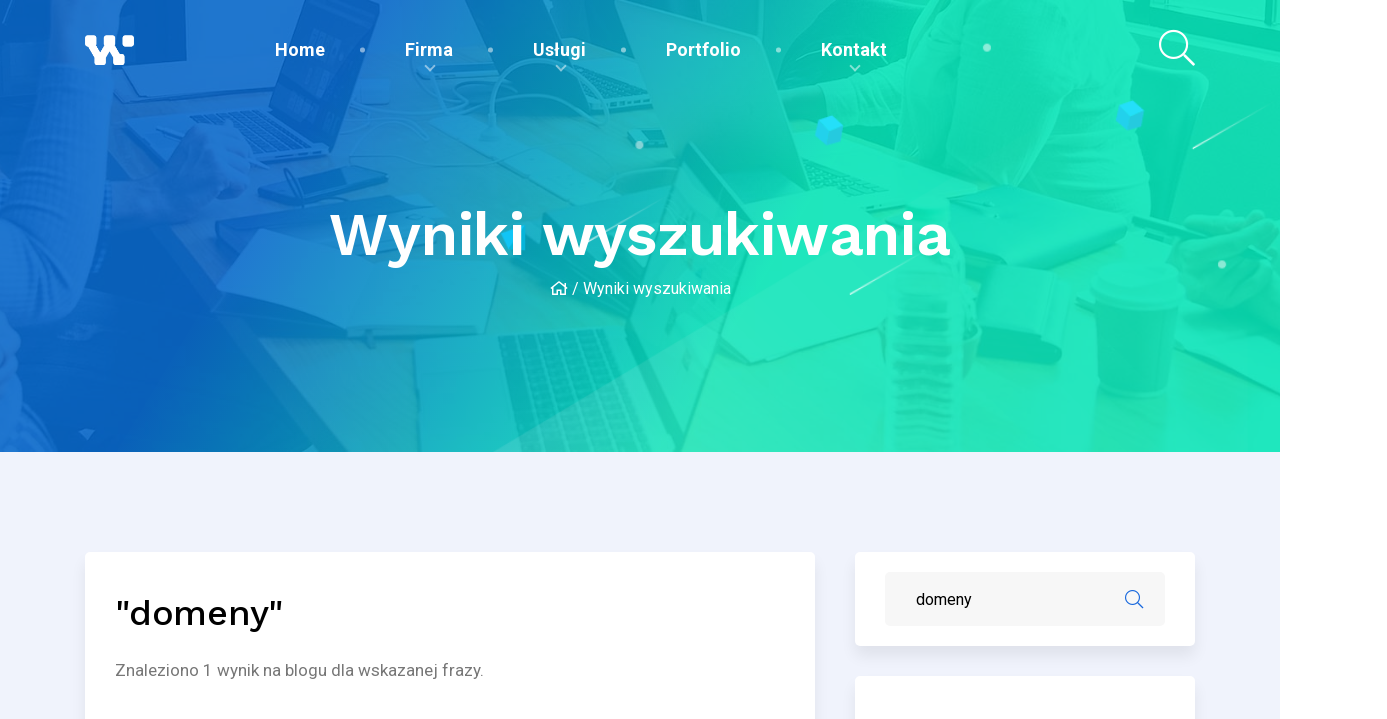

--- FILE ---
content_type: text/html; charset=UTF-8
request_url: https://www.webstep.pl/web/szukaj?phrase=domeny
body_size: 4721
content:
<!-- get_header('Page Name','Title')-->
<!doctype html>
<html lang="pl">
<head>
    <base href="/web/">
        <meta charset="utf-8">
    <meta http-equiv="x-ua-compatible" content="ie=edge">
            
    <title>Webstep | Strony internetowe, CMS, CRM, sklepy internetowe</title>
                            <meta property="og:url" content="https://www.webstep.pl/web/szukaj?phrase=domeny">
    <meta name="author" content="webstep.pl">
    <meta name="viewport" content="width=device-width, initial-scale=1, shrink-to-fit=no">

    <link href="https://fonts.googleapis.com/css?family=Playfair+Display:400,700,700i,900,900i|Roboto:400,500,700,900|Work+Sans:400,500,600,700&display=swap&subset=latin-ext" rel="stylesheet">

    <!-- signatra-font -->
    <link rel="stylesheet" href="/web/public/front/css/signatra-font.css">

    <link rel="icon" href="/web/public/front/images/favicon.png">
    <link rel="stylesheet" href="/web/public/front/css/fontawesome.min.css">
    <link rel="stylesheet" href="/web/public/front/css/v4-shims.min.css">
    <link rel="stylesheet" href="/web/public/front/css/bootstrap.min.css">
    <link rel="stylesheet" href="/web/public/front/css/animate.css">
    <link rel="stylesheet" href="/web/public/front/css/iconfont.css">
    <link rel="stylesheet" href="/web/public/front/css/magnific-popup.css">
    <link rel="stylesheet" href="/web/public/front/css/owl.carousel.min.css">
    <link rel="stylesheet" href="/web/public/front/css/owl.theme.default.min.css">
    <link rel="stylesheet" href="/web/public/front/css/swiper.min.css">
    <link rel="stylesheet" href="/web/public/front/css/rev-settings.css">
    <link rel="stylesheet" href="/web/public/front/css/plugins.css">
    <link rel="stylesheet" href="/web/public/front/css/style.css">
    <link rel="stylesheet" href="/web/public/front/css/responsive.css"/>
    <link rel="stylesheet" href="/web/public/front/css/wcustom.css"/>
    <link rel="stylesheet" href="/web/public/front/css/custom.css"/>

    <script src="/web/public/front/js/jquery-3.2.1.min.js"></script>
</head>
<body>
<!--[if lt IE 10]>
<p class="browserupgrade">Używasz <strong>nieaktualnej</strong> przeglądarki. <a href="http://browsehappy.com/">Zaktualizuj swoją przeglądarkę</a>, aby swobodnie oglądać tę stronę.</p>
<![endif]-->
<main class="main-content-wraper">
    <div class="xs-section-padding-bottom">
        <div class="header-transparent header-tranparent-style2 nav-sticky">
    <!-- header section -->
    <header class="xs-header header-style5 header-style5-mod">
        <div class="container">
            <div class="row">
                <div class="col-md-2">
                    <div class="xs-logo-wraper">
                        <a href="/web/" class="xs-logo">
                            <img src="/web/public/front/images/logo-webstep-top.png" alt="" draggable="false" class="logo-normal">
                            <img src="/web/public/front/images/logo-webstep-top-white.png" alt="" draggable="false" class="logo-white">
                        </a>
                    </div>
                </div>
                <div class="col-md-8">
                    <nav class="xs-menus">
                        <div class="nav-header">
                            <div class="nav-toggle"></div>
                        </div>
                        <div class="nav-menus-wrapper">
                            <ul class="nav-menu single-page-menu">
                                                                                                            <li>
                                                                                            <a href="/web/">Home</a>
                                            
                                                                                    </li>
                                                                                                                                                <li>
                                                                                            <a href="/web/strona/firma,14">Firma</a>
                                            
                                                                                            <ul class="nav-dropdown xs-icon-menu">
                                                                                                            <li class="single-menu-item">
                                                            <a href="/web/strona/informacje-o-firmie,15">
                                                                                                                                    <i class="fal fa-building fa-fw"></i>
                                                                                                                                Informacje o firmie
                                                            </a>
                                                        </li>
                                                                                                            <li class="single-menu-item">
                                                            <a href="/web/strona/jak-dzialamy,24">
                                                                                                                                    <i class="fal fa-toolbox fa-fw"></i>
                                                                                                                                Jak działamy?
                                                            </a>
                                                        </li>
                                                                                                            <li class="single-menu-item">
                                                            <a href="/web/strona/klienci,16">
                                                                                                                                    <i class="fal fa-users fa-fw"></i>
                                                                                                                                Klienci
                                                            </a>
                                                        </li>
                                                                                                    </ul>
                                                                                    </li>
                                                                                                                                                                                                                                                                                                                                                            <li>
                                                                                            <a href="/web/strona/uslugi,13">Usługi</a>
                                            
                                                                                            <ul class="nav-dropdown xs-icon-menu">
                                                                                                            <li class="single-menu-item">
                                                            <a href="/web/strona/web,25">
                                                                                                                                    <i class="fal fa-globe fa-fw"></i>
                                                                                                                                Web
                                                            </a>
                                                        </li>
                                                                                                            <li class="single-menu-item">
                                                            <a href="/web/strona/grafika,28">
                                                                                                                                    <i class="fal fa-image fa-fw"></i>
                                                                                                                                Media
                                                            </a>
                                                        </li>
                                                                                                            <li class="single-menu-item">
                                                            <a href="/web/strona/it,26">
                                                                                                                                    <i class="fal fa-server fa-fw"></i>
                                                                                                                                IT
                                                            </a>
                                                        </li>
                                                                                                    </ul>
                                                                                    </li>
                                                                                                                                                                                                                                                                                                                                                            <li>
                                                                                            <a href="/web/galerie">Portfolio</a>
                                            
                                                                                    </li>
                                                                                                                                                <li>
                                                                                            <a href="/web/kontakt/kontakt,3">Kontakt</a>
                                            
                                                                                            <ul class="nav-dropdown xs-icon-menu">
                                                                                                            <li class="single-menu-item">
                                                            <a href="/web/kontakt/kontakt,3">
                                                                                                                                    <i class="fal fa-envelope fa-fw"></i>
                                                                                                                                Informacje kontaktowe
                                                            </a>
                                                        </li>
                                                                                                            <li class="single-menu-item">
                                                            <a href="/web/kontakt/formularz-wyceny,4">
                                                                                                                                    <i class="fal fa-calculator fa-fw"></i>
                                                                                                                                Wycena projektu
                                                            </a>
                                                        </li>
                                                                                                    </ul>
                                                                                    </li>
                                                                                                                                                                                                                                        </ul>
                        </div>
                    </nav>
                </div>
                <div class="col-md-2">
                    <ul class="xs-menu-tools">
                                                                                                                                                                                                                                                                            <li>
                            <a href="#modal-popup-2" class="navsearch-button xs-modal-popup" onclick="setTimeout(function(){$('#mainGlobalSearch').focus();}, 1000);"><i class="fal fa-search"></i></a>
                        </li>
                    </ul>
                </div>
            </div><!-- .row END -->
        </div><!-- .container END -->
    </header>            <!-- End header section -->
</div>            <div class="xs-inner-banner inner-banner2" style="background-image:url('/web/public/front/images/banner/1.jpg')">
    <div class="container">
        <div class="row">
            <div class="col-md-8 mx-auto">
                <div class="inner-banner">
                    <h2 class="inner-banner-title">Wyniki wyszukiwania</h2>
                    <ul class="breadcumbs list-inline">
                        <li><a href="/web/"><i class="far fa-home"></i></a></li>
                                                                                    <li>Wyniki wyszukiwania</li>
                                                                        </ul>
                </div>
            </div>
        </div>
    </div>
</div>    <div class="xs-section-padding-top">
        <div class="container">
            <div class="row">
                <div class="col-lg-8 col-md-7">
                    <div class="blog-single-post">
                        <div class="post-body">
                            <div class="entry-conent">
                                <div class="widget">
                                    <h2 class="entry-title">
                                                                                    &quot;domeny&quot;
                                                                            </h2>

                                                                            <p>
                                            Znaleziono
                                             1 wynik
                                                                                        na blogu dla wskazanej frazy.
                                        </p>
                                                                    </div>
                            </div><!-- .entry-conent END -->
                        </div>
                        <div class="post-body">
                                                            <div class="blog-lsit-group">
                                    <div class="xs-blog-list">
                                                                                        

<div class="blog-single-post blog-search-post" data-record-type="gallery">
    <div class="entry-title">
        <h4><a href="/web/galeria/v-tuning,8">V-Tuning</a></h4>
        <span class="post-cat">
            Galeria
        </span>
    </div>
    <div class="post-meta post-meta-list">
        <span class="post-date">
            <i class="fal fa-calendar-alt"></i>
            12.11.2018 r. 08:02
        </span>
        <span class="post-link">
            <i class="fal fa-link"></i>
            <a href="/web/galeria/v-tuning,8">/web/galeria/v-tuning,8</a>
        </span>
    </div>
    <div class="entry-conent">
        
    </div>
</div>                                                                            </div>
                                </div>
                                                    </div><!-- .post-body END -->
                    </div><!-- .blog-single END -->
                </div>
                <div class="col-lg-4 col-md-5">
                    <div class="sidebar-widget sidebar-right">
    <div class="widget widget-search">
    <form method="get" action="/web/szukaj" class="xs-serach">
        <div class="input-group">
            <input type="search" name="phrase" placeholder="szukaj na stronie..." value="domeny">
            <button class="search-btn" type="submit"><i class="fal fa-search"></i></button>
        </div>
    </form>
</div><!-- .widget .widget-search END -->        <div class="widget widget-categories">
        <h3 class="xs-title">Filtruj wyniki <span><i class="fas fa-angle-down fa-fw"></i></span></h3>
        <ul class="list-group">
            <li class="active">
                <a href="#" data-filter="*" onclick="return searchResultFilterObjGroup(this);">
                    <span class="text">Pokaż wszystkie (1)</span>
                </a>
            </li>
                            <li>
                    <a href="#" data-filter="gallery" onclick="return searchResultFilterObjGroup(this);">
                        <span class="text">Galeria (1)</span>
                    </a>
                </li>
                    </ul>
    </div>

    <script>
        function searchResultFilterObjGroup(sender) {
            var key = $(sender).attr('data-filter');
            $(sender).parent().siblings().removeClass('active');
            $(sender).parent().addClass('active');
            console.log(key);
            if (key == '*') {
                $('[data-record-type]').removeClass('d-none');
            }
            else {
                $('[data-record-type]').addClass('d-none');
                $('[data-record-type="'+key+'"]').removeClass('d-none');
            }
            return false;
        }
    </script>
    <div class="widget widget-banner">
    <h4 class="xs-title">Nie znaleziono? <span><i class="fas fa-angle-down fa-fw"></i></span></h4>
    <p>
        Jeśli w ciągu dalszym masz problem ze znalezieniem informacji, skorzystaj z mapy strony.
    </p>
    <p>
        <a href="/web/mapa-strony" class="btn btn-outline btn-outline-success">
            <i class="fal fa-sitemap fa-fw"></i> Mapa serwisu
        </a>
    </p>
</div>    <div class="widget widget-tag">
    <h4 class="xs-title">Tagi <span><i class="fas fa-angle-down fa-fw"></i></span></h4>
    <div class="tag-lists">
                    <a href="/web/szukaj?phrase=domeny">domeny</a>
                    <a href="/web/szukaj?phrase=strony-internetowe">strony internetowe</a>
                    <a href="/web/szukaj?phrase=sklep-internetowy">sklep internetowy</a>
                    <a href="/web/szukaj?phrase=strona-www">strona www</a>
                    <a href="/web/szukaj?phrase=system-cms">system cms</a>
                    <a href="/web/szukaj?phrase=hosting">hosting</a>
                    <a href="/web/szukaj?phrase=tworzenie-stron-www">tworzenie stron www</a>
                    <a href="/web/szukaj?phrase=logotyp">logotyp</a>
                    <a href="/web/szukaj?phrase=consulting">consulting</a>
                    <a href="/web/szukaj?phrase=projektowanie-stron-internetowych">projektowanie stron internetowych</a>
            </div>
</div></div>                </div>
            </div><!-- .row END -->
        </div><!-- .container END -->
    </div>
    </div>
    <footer class="xs-footer-section footer-style6" data-scrollax-parent="true">
    <div class="footer-top-area">
        <div class="container">
            <div class="row no-gutters">
                <div class="col-lg-7">
                    <div class="footer-left-content-group">
                        <div class="row xs-mb-6">
                            <div class="col-lg-4 col-md-6">
                                <div class="footer-widget">
                                    <h3 class="widget-title">Firma</h3>
                                    <ul class="xs-list">
                                                                                                                                    <li><a href="/web/strona/informacje-o-firmie,15">Informacje o firmie</a></li>
                                                                                                                                                                                <li><a href="/web/strona/jak-dzialamy,24">Jak działamy?</a></li>
                                                                                                                                                                                <li><a href="/web/strona/klienci,16">Klienci</a></li>
                                                                                                                                                                                <li><a href="/web/">Partnerzy</a></li>
                                                                                                                                                                                <li><a href="/web/strona/uslugi,13">Wszystkie usługi</a></li>
                                                                                                                                                                                <li><a href="/web/galerie">Portfolio</a></li>
                                                                                                                        </ul><!-- .xs-list END -->
                                </div><!-- .footer-widget END -->
                            </div>
                            <div class="col-lg-4 col-md-6">
                                <div class="footer-widget">
                                    <h3 class="widget-title">Web</h3>
                                    <ul class="xs-list">
                                                                                                                                    <li><a href="/web/strona/strony-internetowe,18">Strony internetowe</a></li>
                                                                                                                                                                                <li><a href="/web/strona/systemy-cms,19">Systemy CMS</a></li>
                                                                                                                                                                                <li><a href="/web/strona/systemy-dla-samorzadow,20">Dla samorządów</a></li>
                                                                                                                                                                                <li><a href="/web/strona/systemy-crm,21">Systemy CRM</a></li>
                                                                                                                                                                                <li><a href="/web/strona/sklepy-internetowe,23">Sklepy internetowe</a></li>
                                                                                                                                                                                <li><a href="/web/strona/aplikacje-dedykowane,22">Aplikacje dedykowane</a></li>
                                                                                                                        </ul><!-- .xs-list END -->
                                </div><!-- .footer-widget END -->
                            </div>
                            <div class="col-lg-4 col-md-6">
                                <div class="footer-widget">
                                    <h3 class="widget-title">Media/IT</h3>
                                    <ul class="xs-list">
                                                                                                                                    <li><a href="/web/strona/logotypy,29">Logotypy</a></li>
                                                                                                                                                                                <li><a href="/web/strona/desktop-publishing,30">Desktop Publishing</a></li>
                                                                                                                                                                                <li><a href="/web/strona/fotografia-i-wideo,32">Zdjęcia lotnicze</a></li>
                                                                                                                                                                                <li><a href="/web/strona/panoramy-360,37">Panoramy 360°</a></li>
                                                                                                                                                                                <li><a href="/web/strona/obsluga-informatyczna-firm,27">Obsługa firm</a></li>
                                                                                                                                                                                <li><a href="/web/strona/administracja-serwera,33">Serwery</a></li>
                                                                                                                        </ul><!-- .xs-list END -->
                                </div><!-- .footer-widget END -->
                            </div>
                        </div>
                        <div class="row">
                            <div class="col-md-12">
                                <ul class="simple-social-list version-2">
                                    <li><span class="title">Społeczności</span></li>
                                    <li><a target="_blank" href="https://plus.google.com/117489417121593932379" class="googlePlus"><i class="fab fa-google-plus"></i></a></li>
                                    <li><a target="_blank" href="https://twitter.com/websteppl" class="twitter"><i class="fab fa-twitter"></i></a></li>
                                    <li><a target="_blank" href="https://www.linkedin.com/company/webstep-pl" class="linkedin"><i class="fab fa-linkedin"></i></a></li>
                                </ul>
                            </div>
                        </div>
                    </div>
                    <div class="copyright-content">
                        <p class="copyright-text">
                            &copy; 2026 <a href="https://www.webstep.pl/">Webstep</a>. Wszelkie prawa zastrzeżone.<br>
                                                            <a href="/web/kontakt/kontakt,3">Kontakt</a> &middot;                                                             <a href="/web/strona/polityka-prywatnosci,38">Polityka prywatności</a> &middot;                                                             <a href="/web/mapa-strony">Mapa strony</a>                                                    </p>
                    </div>
                </div>
                <div class="col-lg-5">
                    <div class="contact-box-wraper">
                        <h2 class="contact-title">Szybki kontakt</h2>
                        <form action="/web/kontakt/kontakt,3#formularz" class="contact-form input-material" method="post">
                            <input type="hidden" name="novalidate" value="1">
                            <input type="text" placeholder="* Twoje imię i nazwisko" name="field13" id="xs_contact_name" class="form-control">
                            <input type="email" placeholder="* Adres e-mail" name="field14" id="xs_contact_email" class="form-control">
                            <textarea name="field16" id="x_contact_massage" placeholder="* Treść wiadomości..." class="form-control" cols="30" rows="10"></textarea>
                            <input type="submit" name="submit" id="xs_contact_submit" class="btn btn-primary style5 square" value="Wyślij wiadomość">
                        </form><!-- .contact-form END -->
                    </div><!-- .contact-box-wraper END -->
                </div>
            </div><!-- .row END -->
        </div><!-- .container END -->
    </div><!-- .footer-top-area END -->
    <div class="dot-images">
        <img src="/web/public/front/images/dotted-img-2.png" data-scrollax="properties: { translateY: '-15%' }" alt="">
    </div>
</footer></main>
<div class="zoom-anim-dialog mfp-hide modal-language" id="modal-popup-1">
    <div class="modal-dialog modal-lg">
        <div class="modal-content">
            <div class="language-content">
                <p>Switch The Language</p>
                <ul class="flag-lists">
                    <li><a href="#"><img src="/web/public/front/images/flags/006-united-states.svg" alt=""><span>English</span></a></li>
                    <li><a href="#"><img src="/web/public/front/images/flags/002-canada.svg" alt=""><span>English</span></a></li>
                    <li><a href="#"><img src="/web/public/front/images/flags/003-vietnam.svg" alt=""><span>Vietnamese</span></a></li>
                    <li><a href="#"><img src="/web/public/front/images/flags/004-france.svg" alt=""><span>French</span></a></li>
                    <li><a href="#"><img src="/web/public/front/images/flags/005-germany.svg" alt=""><span>German</span></a></li>
                </ul>
            </div>
        </div>
    </div>
</div><div class="zoom-anim-dialog mfp-hide modal-searchPanel" id="modal-popup-2">
    <div class="modal-dialog modal-lg">
        <div class="modal-content">
            <div class="xs-search-panel">
                <form action="/web/szukaj" method="get" class="xs-search-group">
                    <input type="search" class="form-control" name="phrase" id="mainGlobalSearch" placeholder="szukaj na stronie...">
                    <button type="submit" class="search-button"><i class="fal fa-search"></i></button>
                </form>
            </div>
        </div>
    </div>
</div>
<!-- js file start -->
<script src="/web/public/front/js/plugins.js"></script>
<script src="/web/public/front/js/Popper.js"></script>
<script src="/web/public/front/js/bootstrap.min.js"></script>
<script src="/web/public/front/js/jquery.magnific-popup.min.js" ></script>
<script src="/web/public/front/js/owl.carousel.min.js"></script>
<script src="/web/public/front/js/scrollax.js" ></script>
<script src="/web/public/front/js/jquery.ajaxchimp.min.js"></script>
<script src="/web/public/front/js/jquery.waypoints.min.js" ></script>
<script src="/web/public/front/js/isotope.pkgd.min.js"></script>
<script src="/web/public/front/js/swiper.min.js" ></script>
<script src="https://maps.googleapis.com/maps/api/js?v=3&key=AIzaSyCy7becgYuLwns3uumNm6WdBYkBpLfy44k" ></script>
<script src="/web/public/front/js/jquery.easypiechart.min.js" ></script>
<script src="/web/public/front/js/delighters.js"></script>
<script src="/web/public/front/js/typed.js" ></script>
<script src="/web/public/front/js/jquery.parallax.js"></script>
<script src="/web/public/front/js/jquery.themepunch.tools.min.js" ></script>
<script src="/web/public/front/js/jquery.themepunch.revolution.min.js"></script>
<script src="/web/public/front/js/extensions/revolution.extension.actions.min.js" ></script>
<script src="/web/public/front/js/extensions/revolution.extension.carousel.min.js"></script>
<script src="/web/public/front/js/extensions/revolution.extension.kenburn.min.js" ></script>
<script src="/web/public/front/js/extensions/revolution.extension.layeranimation.min.js"></script>
<script src="/web/public/front/js/extensions/revolution.extension.migration.min.js" ></script>
<script src="/web/public/front/js/extensions/revolution.extension.navigation.min.js"></script>
<script src="/web/public/front/js/extensions/revolution.extension.parallax.min.js" ></script>
<script src="/web/public/front/js/extensions/revolution.extension.slideanims.min.js"></script>
<script src="/web/public/front/js/extensions/revolution.extension.video.min.js" ></script>
<script src="/web/public/front/js/skrollr.min.js"></script>
<script src="/web/public/front/js/shuffle-letters.js" ></script>
<script src="/web/public/front/js/wpost.js" ></script>
<script src="/web/public/front/js/wdialog.js" ></script>
<script src="/web/public/front/js/wcookie.js" ></script>
<script src="/web/public/front/js/wtext.js" ></script>
<script src="/web/public/front/js/main.js"></script> <!-- End js file -->
</body>
</html>

--- FILE ---
content_type: text/css
request_url: https://www.webstep.pl/web/public/front/css/style.css
body_size: 38663
content:
/*
Author: XpeedStudio
Author URI: http://themeforest.net/user/XpeedStudio/portfolio
*/
/* ==========================================================================
   Author's custom styles
========================================================================== */
/*****************

------------------------------- Table Of Content  ------------------------------------

1. Nav
2. Modal
3. Modal Flag
4. Modal Search
5. Offset Cart
6. Offset info bar
7. Offset side bar
8. preloader
9. social list

==================================== agency content ============================

10. agency banner
11. agency feature box
12. intro video section
13. creative comunication
14. parallax area
15. portfolio slider
16. testimonial review
17. blog thumb post
18. client slider
19. footer

==================================== inner page start =========================

20. inner page banner
21. counter up timer
22. team content
23. centerd timeline
24. office environment
25. service block
26. contact us block
27. agency cases
28. agency case details banner
29. agency case details about
30. agency project brief
31. agency working progress
32. agency call to action
33. agency pricing
34. agency contact
35. blog list
36. blog sidebar
37. blog single
38. comment area
39. comment form
40. parallax service
41. shop
42. product slider
43. single shop
44. product details
45. info block
46. about summary
47. success summary
48. call to action
49. testimonials
50. get subscribe
51. deserve it
52. we offer
53. more feature
54. bussiness agenda
55. best quote
56. about
57. horizontal timeline
58. get benifits
59. awards
60. growth card
61. creative protfolio
62. video testimonial
63. office info
64. feature step
65. customer satisfiction
66. vertical slider
67. icon menu

=================================== elemnt content ==============================

1. btn element
2. section title element
3. list element
4. video pop up element
5. insta feed element
6. newsletter element
7. pagination
8. select
9. search
10. product filter content
11. ribbon
12. offer promotion banner
13. custom number
14. floating buttons
15. woocommerce star rating
16. help tips
17. woo reviews
18. tabs
19. about slider
20. pie chart
21. scroll to bottom
22. content over image
23. vertical tabs
24. material style input
25. humburger
26. video testimonial
27. shuffle title
28. offcanvas menu
29. inheritance element



=====================================================**************************/
/*=================================================
          body reset file
===============================================*/
:root {
  font-size: 16px;
}

body {
  overflow-x: hidden;
  -webkit-font-smoothing: antialiased;
  -moz-osx-font-smoothing: grayscale;
  font-family: "Roboto", sans-serif;
  font-weight: 400;
  line-height: 1.625;
  color: #999999;
}

iframe {
  border: none;
}

a,
b,
div,
ul,
li {
  -webkit-tap-highlight-color: rgba(0, 0, 0, 0);
  -webkit-tap-highlight-color: transparent;
  -moz-outline-: none;
}

a:focus,
a:active,
input,
input:hover,
input:focus,
input:active,
textarea,
textarea:hover,
textarea:focus,
textarea:active {
  -moz-outline: none;
  outline: none;
}

img:not([draggable]),
embed,
object,
video {
  max-width: 100%;
  height: auto;
}

a {
  text-decoration: none;
  outline: 0;
}

a:active,
a:focus,
a:hover,
a:visited {
  text-decoration: none;
  outline: 0;
}

img {
  border: none;
  max-width: 100%;
  vertical-align: middle;
  -webkit-user-select: none;
  -moz-user-select: none;
  -ms-user-select: none;
  user-select: none;
  height: auto;
}

ul, li {
  margin: 0;
  padding: 0;
  list-style: none;
}

.clear-both:before,
.clear-both:after {
  display: table;
  content: "";
  clear: both;
}

button:focus {
  outline: none;
}

/*=================================================
          1. Nav
===============================================*/
/* top bar */
.nav-sticky {
  -webkit-transition: all 0.6s cubic-bezier(0.65, 0.05, 0.36, 1);
  -o-transition: all 0.6s cubic-bezier(0.65, 0.05, 0.36, 1);
  transition: all 0.6s cubic-bezier(0.65, 0.05, 0.36, 1);
}
.nav-sticky.sticky-header {
  position: fixed;
  -webkit-transform: translateY(-150%);
  -ms-transform: translateY(-150%);
  transform: translateY(-150%);
  background-color: #f1f1f1;
  width: 100%;
  z-index: 100;
  -webkit-box-shadow: 0px 5px 10px 0px rgba(0, 0, 0, 0.1);
  box-shadow: 0px 5px 10px 0px rgba(0, 0, 0, 0.1);
}
.nav-sticky.sticky-header .xs-logo {
  padding: 23px 0;
}
.nav-sticky.sticky-header .xs-menu-tools {
  padding: 28px 0;
}
.nav-sticky.sticky-header .xs-menu-tools > li > a {
  color: #000000;
}
.nav-sticky.sticky-header .xs-menus .nav-menu > li > a {
  padding: 33px 10px;
  color: #000000;
}
.nav-sticky.sticky-header .xs-menus .nav-menu > li > a .submenu-indicator-chevron {
  border-color: transparent #000000 #000000 transparent;
}
.nav-sticky.sticky-header.sticky {
  -webkit-transform: translateY(0%);
  -ms-transform: translateY(0%);
  transform: translateY(0%);
}
.nav-sticky.sticky-header.nav-light {
  background-color: #FFFFFF;
  -webkit-box-shadow: 0px 5px 10px 0px rgba(0, 0, 0, 0.1);
  box-shadow: 0px 5px 10px 0px rgba(0, 0, 0, 0.1);
}

.nav-sticky .xs-menus:not(.xs-hidden-menus) .megamenu-panel {
  overflow-y: scroll;
  height: 500px;
}

.header-transparent {
  position: absolute;
  top: 0;
  left: 0;
  width: 100%;
  z-index: 100;
}
.header-transparent .xs-top-bar {
  background-color: rgba(0, 0, 0, 0.25);
}
.header-transparent .xs-menus .nav-menu > li > a {
  color: #FFFFFF;
}
.header-transparent .xs-header {
  border-bottom: 1px solid rgba(255, 255, 255, 0.2);
}
.header-transparent .xs-menu-tools > li > a {
  color: #FFFFFF;
}
.header-transparent .xs-menus .nav-menu > li > a::before {
  background-color: #fefefe;
}
.header-transparent .xs-menus .single-page-menu > li > a {
  color: #007bff;
}
.header-transparent .xs-menus .single-page-menu > li > a::before {
  background-color: #007bff;
}

.xs-menus .nav-menu > li {
  margin-right: 20px;
}
.xs-menus .nav-menu > li:last-child {
  margin-right: 0px;
}
.xs-menus .nav-menu > li > a {
  color: #333333;
  font-size: 0.875rem;
  padding: 53px 10px;
  font-weight: 700;
  position: relative;
  -webkit-transition: all 0.4s ease;
  -o-transition: all 0.4s ease;
  transition: all 0.4s ease;
}
.xs-menus .nav-menu > li > a .submenu-indicator-chevron {
  border-color: transparent #FFFFFF #FFFFFF transparent;
}

.nav-menu li.active > a {
  color: #1bd1ea !important;
}
.nav-menu li.active > a .submenu-indicator-chevron {
  border-color: transparent #1bd1ea #1bd1ea transparent !important;
}
.nav-menu li > .nav-dropdown a.active {
  color: #1bd1ea !important;
}

.xs-header {
  -webkit-transition: all 0.4s ease;
  -o-transition: all 0.4s ease;
  transition: all 0.4s ease;
}
.xs-header .xs-logo {
  display: block;
  padding: 40px 0;
  -webkit-transition: all 0.4s ease;
  -o-transition: all 0.4s ease;
  transition: all 0.4s ease;
}
.xs-header.header-style2 .xs-menus .nav-menu > li:not(:last-child) {
  margin-right: 25px;
}
.xs-header.header-style2 .xs-menus .nav-menu > li > a {
  color: #606060;
}
.xs-header.header-style2 .xs-menus .nav-menu > li > a .submenu-indicator-chevron {
  border-color: transparent #606060 #606060 transparent;
}
.xs-header.header-style2 .xs-menu-tools > li > a:not(.languageSwitcher-button) {
  color: #b224ef;
  background: -webkit-linear-gradient(331deg, #b224ef 11%, #5055fa 84%);
  background: -o-linear-gradient(331deg, #b224ef 11%, #5055fa 84%);
  background: linear-gradient(119deg, #b224ef 11%, #5055fa 84%);
  -webkit-background-clip: text;
  -webkit-text-fill-color: transparent;
}
.xs-header.header-style2 .xs-menu-tools > li .lang-title {
  color: #606060;
}
.xs-header.header-style3 .xs-logo {
  padding: 27px 0;
}
.xs-header.header-style3 .xs-menus .nav-menu > li > a {
  padding: 42px 10px;
}
.xs-header.header-style4 .xs-menus .nav-menu > li > a {
  padding: 44px 0;
  color: #cdcfe6;
}
.xs-header.header-style4 .xs-logo {
  padding: 32px 0;
}
.xs-header.header-style4 .xs-menu-tools {
  padding: 36px 0;
}
.xs-header.header-style5 {
  background-color: #e8ebf4;
  border-bottom: 0px;
}
.xs-header.header-style5 .xs-menu-tools {
  padding: 30px 0;
}
.xs-header.header-style5 .xs-menu-tools > li > a {
  font-size: 2.25rem;
  color: #007bff;
  line-height: 1;
}
.xs-header .single-page-menu > li {
  position: relative;
}
.xs-header .single-page-menu > li:not(:last-child) {
  padding-right: 40px;
  margin-right: 40px;
}
.xs-header .single-page-menu > li:not(:last-child)::before {
  position: absolute;
  content: "";
  width: 5px;
  height: 5px;
  background-color: #babcc3;
  border-radius: 50%;
  right: 0;
  top: 50%;
  -webkit-transform: translateY(-50%);
  -ms-transform: translateY(-50%);
  transform: translateY(-50%);
}
.xs-header .single-page-menu > li > a {
  padding: 39px 0;
  color: #007bff;
  font-size: 1.125rem;
  font-weight: 700;
}
.xs-header .single-page-menu > li > a::before {
  position: absolute;
  content: "";
  bottom: 0;
  left: 0;
  height: 2px;
  width: 0%;
  background-color: #007bff;
  -webkit-transition: all 0.4s ease;
  -o-transition: all 0.4s ease;
  transition: all 0.4s ease;
}
.xs-header .single-page-menu > li > a:hover::before {
  width: 100%;
}
.xs-header.header-style6 {
  border-bottom: 0px solid #000;
}
.xs-header.header-style6 .xs-logo {
  padding: 25px 0;
}
.xs-header.header-style6 .single-page-menu > li:not(:last-child) {
  padding-right: 0;
  margin-right: 0;
}
.xs-header.header-style6 .single-page-menu > li:not(:last-child)::before {
  display: none;
}
.xs-header.header-style6 .single-page-menu > li > a {
  padding: 15px;
  color: #333;
  font-size: 1rem;
  font-weight: 500;
}
.xs-header.header-style6 .nav-menu > li > a {
  color: #000000;
  font-size: 0.875rem;
  font-family: "Roboto", sans-serif;
  font-weight: 500;
}
.xs-header.header-style7, .xs-header.header-style9 {
  border-bottom: 1px solid #f5f5f5;
}
.xs-header.header-style7 .xs-logo, .xs-header.header-style9 .xs-logo {
  padding: 30px 0;
}
.xs-header.header-style7 .burger-menu, .xs-header.header-style9 .burger-menu {
  padding: 44px 0;
}
.xs-header.header-style7 .nav-menu > li > a, .xs-header.header-style9 .nav-menu > li > a {
  color: #000000;
  font-size: 0.875rem;
  font-family: "Roboto", sans-serif;
  font-weight: 500;
}
.xs-header.header-style7 .single-page-menu > li::before, .xs-header.header-style9 .single-page-menu > li::before {
  display: none;
}
.xs-header.header-style7 .single-page-menu > li > a, .xs-header.header-style9 .single-page-menu > li > a {
  padding: 15px;
}
.xs-header.header-style7 .xs-menus:not(.xs-hidden-menus) .nav-menu > li:not(:last-child), .xs-header.header-style9 .xs-menus:not(.xs-hidden-menus) .nav-menu > li:not(:last-child) {
  padding-right: 25px;
  margin-right: 25px;
}
.xs-header.header-style7 .xs-menus:not(.xs-hidden-menus) .nav-menu > li:not(:last-child)::before, .xs-header.header-style9 .xs-menus:not(.xs-hidden-menus) .nav-menu > li:not(:last-child)::before {
  position: absolute;
  right: 0;
  top: 50%;
  -webkit-transform: translateY(-50%);
  -ms-transform: translateY(-50%);
  transform: translateY(-50%);
  width: 5px;
  height: 5px;
  border-radius: 50%;
  background-color: #e5e5e5;
}
.xs-header.header-style7 .xs-menus:not(.xs-hidden-menus) .nav-menu > li > a, .xs-header.header-style9 .xs-menus:not(.xs-hidden-menus) .nav-menu > li > a {
  padding: 47px 0;
}
.xs-header.header-style7 .xs-menus:not(.xs-hidden-menus) .nav-menu > li > a .submenu-indicator-chevron, .xs-header.header-style9 .xs-menus:not(.xs-hidden-menus) .nav-menu > li > a .submenu-indicator-chevron {
  border-color: transparent #000000 #000000 transparent;
}
.xs-header.header-style8 {
  border-bottom: 0px solid #000;
}
.xs-header.header-style8 .xs-logo {
  padding: 25px 0;
}
.xs-header.header-style8 .single-page-menu > li:not(:last-child) {
  padding-right: 0;
  margin-right: 0;
}
.xs-header.header-style8 .single-page-menu > li:not(:last-child)::before {
  display: none;
}
.xs-header.header-style8 .single-page-menu > li > a {
  padding: 15px;
  color: #333;
  font-size: 1rem;
  font-weight: 500;
}
.xs-header.header-style8 .nav-menu > li > a {
  color: #000000;
  font-size: 0.875rem;
  font-family: "Roboto", sans-serif;
  font-weight: 500;
}
.xs-header.header-style8 .burger-menu {
  padding: 20px 0;
}
.xs-header.header-style9 {
  border-bottom: 0px solid #000;
}
.xs-header.header-style9 .xs-menus:not(.xs-hidden-menus) .nav-menu > li > a {
  color: #000000;
}
.xs-header.header-style10 {
  border-bottom: 0px solid #000;
}
.xs-header.header-style10 .xs-logo {
  padding: 25px 0;
}
.xs-header.header-style10 .nav-menu > li > a {
  color: #000000;
  font-size: 0.875rem;
  font-weight: 500;
}
.xs-header.header-style11 .xs-logo {
  padding: 32px 0;
}
.xs-header.header-style11 .nav-menu > li > a {
  padding: 42px 10px;
  color: #d5e1fb;
}
.xs-header.header-style11 .xs-menu-tools {
  padding: 37px 0;
}
.xs-header .burger-menu {
  padding: 39px 0;
}
.xs-header .xs-menus .nav-menu > li > .nav-submenu {
  right: auto !important;
}

.nav-sticky.sticky-header .xs-menus .nav-menu > li > a {
  color: #000000;
}
.nav-sticky.sticky-header .xs-menus .single-page-menu > li > a {
  padding: 29px 0;
  color: #007bff;
}
.nav-sticky.sticky-header .header-style5 .xs-menu-tools {
  padding: 20px 0;
}
.nav-sticky.sticky-header .header-style7 .burger-menu, .nav-sticky.sticky-header .xs-header.header-style9 .burger-menu,
.nav-sticky.sticky-header .header-style9 .burger-menu {
  padding: 29px 0;
}
.nav-sticky.sticky-header .header-style7 .xs-logo, .nav-sticky.sticky-header .xs-header.header-style9 .xs-logo,
.nav-sticky.sticky-header .header-style9 .xs-logo {
  padding: 16px 0;
}
.nav-sticky.sticky-header .header-style9 .xs-menus:not(.xs-hidden-menus) .nav-menu > li > a {
  color: #000000;
  padding: 32px 0;
}
.nav-sticky.sticky-header .humburger.style3 .humburger-icons > span {
  background-color: #000000;
}
.nav-sticky.sticky-header .humburger.style3 .humburger-icons > span::before {
  background-color: #000000;
}

.xs_nav-landscape .nav-brand {
  display: none;
}

.xs-menu-tools {
  text-align: right;
  padding: 46px 0;
  -webkit-transition: all 0.4s ease;
  -o-transition: all 0.4s ease;
  transition: all 0.4s ease;
}
.xs-menu-tools > li {
  display: inline-block;
  margin-right: 20px;
}
.xs-menu-tools > li:last-child {
  margin-right: 0px;
}
.xs-menu-tools > li > a {
  color: #333333;
  display: inline-block;
  width: 100%;
  vertical-align: middle;
  font-weight: 700;
}
.xs-menu-tools > li > a .xs-flag {
  width: 24px;
  height: 24px;
  background-repeat: no-repeat;
  background-position: center center;
  background-size: cover;
  border-radius: 100%;
  display: inline-block;
  vertical-align: middle;
  margin-right: 9px;
}
.xs-menu-tools > li > a .lang-title {
  vertical-align: middle;
  font-size: 0.875rem;
}

.home-menu-panel a {
  display: block;
  text-align: center;
}
.home-menu-panel a img {
  margin-bottom: 20px;
}
.home-menu-panel a h4 {
  font-size: 1.0625rem;
  margin-bottom: 0px;
}

/* Sticky nav responsive */
@media (max-width: 991px) {
  .nav-sticky .xs_nav-portrait .nav-menus-wrapper {
    height: 100vh;
  }
  .nav-sticky .nav-overlay-panel {
    height: 100vh;
  }
}
.nav-sticky .xs-hidden-menus .nav-menus-wrapper {
  height: 100vh;
}
.nav-sticky .nav-overlay-panel {
  height: 100vh;
}

.xs-header > .container {
  position: relative;
}
.xs-header > .container > .row > [class^="col-"] {
  position: static;
}
.xs-header .xs-menus .nav-menu > li .nav-submenu {
  border-top: 0px solid #000;
}
.xs-header .xs-menus .nav-menu > li .megamenu-panel.nav-submenu {
  right: 0px !important;
}

.xs-hidden-menus .home-menu-panel > .row > [class*="col-"] {
  max-width: 100%;
  -webkit-box-flex: 0;
  -ms-flex: 0 0 100%;
  flex: 0 0 100%;
}

.home-menu-panel {
  border-top: 0px solid #000;
}
.home-menu-panel .menu-content {
  margin-bottom: 20px;
}
.home-menu-panel .menu-content:hover .menu-image > img {
  -webkit-transform: scale(1.03);
  -ms-transform: scale(1.03);
  transform: scale(1.03);
}
.home-menu-panel .menu-content .menu-image {
  position: relative;
  overflow: hidden;
  -webkit-box-shadow: 0px 5px 15px 0px rgba(23, 104, 221, 0.1);
  box-shadow: 0px 5px 15px 0px rgba(23, 104, 221, 0.1);
  margin-bottom: 15px;
}
.home-menu-panel .menu-content .menu-image > img {
  -webkit-transition: all 0.4s ease;
  -o-transition: all 0.4s ease;
  transition: all 0.4s ease;
}
.home-menu-panel .menu-content h4 {
  font-weight: 700;
  font-size: 1.0625rem;
}
.home-menu-panel .menu-content.active h4 {
  color: #1bd1ea;
}

.xs-header.header-style6 .xs-logo {
  padding: 15px 0;
}
.xs-header.header-style6 .burger-menu {
  padding: 29px 0;
}

.submenu-indicator {
  margin-top: 4px;
}

/*=================================================
          2. Modal
===============================================*/
/* magnific pop up modal */
.mfp-bg.xs-promo-popup {
  background-color: rgba(0, 0, 0, 0.87);
  padding-bottom: 100%;
  border-radius: 100%;
  overflow: hidden;
  -webkit-animation: menu-animation .8s ease-out forwards;
  animation: menu-animation .8s ease-out forwards;
}

/* animation keyframes list */
@-webkit-keyframes menu-animation {
  0% {
    opacity: 0;
    -webkit-transform: scale(0.04) translateY(300%);
    transform: scale(0.04) translateY(300%);
  }
  40% {
    -webkit-transform: scale(0.04) translateY(0);
    transform: scale(0.04) translateY(0);
    -webkit-transition: ease-out;
    -o-transition: ease-out;
    transition: ease-out;
  }
  40% {
    -webkit-transform: scale(0.04) translateY(0);
    transform: scale(0.04) translateY(0);
  }
  60% {
    opacity: 1;
    -webkit-transform: scale(0.02) translateY(0px);
    transform: scale(0.02) translateY(0px);
  }
  61% {
    opacity: 1;
    -webkit-transform: scale(0.04) translateY(0px);
    transform: scale(0.04) translateY(0px);
  }
  99.9% {
    opacity: 1;
    height: 0;
    padding-bottom: 100%;
    border-radius: 100%;
  }
  100% {
    opacity: 1;
    -webkit-transform: scale(2) translateY(0px);
    transform: scale(2) translateY(0px);
    height: 100%;
    padding-bottom: 0;
    border-radius: 0;
  }
}
@keyframes menu-animation {
  0% {
    opacity: 0;
    -webkit-transform: scale(0.04) translateY(300%);
    transform: scale(0.04) translateY(300%);
  }
  40% {
    -webkit-transform: scale(0.04) translateY(0);
    transform: scale(0.04) translateY(0);
    -webkit-transition: ease-out;
    -o-transition: ease-out;
    transition: ease-out;
  }
  40% {
    -webkit-transform: scale(0.04) translateY(0);
    transform: scale(0.04) translateY(0);
  }
  60% {
    opacity: 1;
    -webkit-transform: scale(0.02) translateY(0px);
    transform: scale(0.02) translateY(0px);
  }
  61% {
    opacity: 1;
    -webkit-transform: scale(0.04) translateY(0px);
    transform: scale(0.04) translateY(0px);
  }
  99.9% {
    opacity: 1;
    height: 0;
    padding-bottom: 100%;
    border-radius: 100%;
  }
  100% {
    opacity: 1;
    -webkit-transform: scale(2) translateY(0px);
    transform: scale(2) translateY(0px);
    height: 100%;
    padding-bottom: 0;
    border-radius: 0;
  }
}
/* Styles for dialog window */
.xs-promo-popup .modal-content {
  background-color: transparent;
  padding: 0px;
  border: 0px;
}
.xs-promo-popup .mfp-close {
  color: #FFFFFF;
  opacity: 0;
  -webkit-transition: all 1s ease .8s;
  -o-transition: all 1s ease .8s;
  transition: all 1s ease .8s;
  -webkit-transform: translateY(-500px);
  -ms-transform: translateY(-500px);
  transform: translateY(-500px);
}
.xs-promo-popup.mfp-ready .mfp-close {
  opacity: 1;
  -webkit-transform: translateY(0);
  -ms-transform: translateY(0);
  transform: translateY(0);
}

/* at start */
.xs-promo-popup.my-mfp-slide-bottom .zoom-anim-dialog {
  opacity: 0;
  -webkit-transition: all 1s ease .8s;
  -o-transition: all 1s ease .8s;
  transition: all 1s ease .8s;
  -webkit-transform: translateY(-500px);
  -ms-transform: translateY(-500px);
  transform: translateY(-500px);
}

/* animate in */
.xs-promo-popup.my-mfp-slide-bottom.mfp-ready .zoom-anim-dialog {
  opacity: 1;
  -webkit-transform: translateY(0);
  -ms-transform: translateY(0);
  transform: translateY(0);
}

/*=================================================
          3. Modal Flag
===============================================*/
.language-content p {
  color: #FFFFFF;
  text-align: center;
  margin-bottom: 40px;
  font-size: 1.25rem;
}

/* language modal */
.flag-lists {
  text-align: center;
}
.flag-lists li {
  display: inline-block;
  margin-right: 25px;
}
.flag-lists li:last-child {
  margin-right: 0;
}
.flag-lists li a {
  display: block;
  color: #FFFFFF;
  -webkit-transition: all 0.4s ease;
  -o-transition: all 0.4s ease;
  transition: all 0.4s ease;
  -webkit-backface-visibility: hidden;
  backface-visibility: hidden;
}
.flag-lists li a:hover {
  opacity: .7;
}
.flag-lists li a img {
  width: 40px;
  height: 40px;
  margin-right: 10px;
}

/*=================================================
          4. Modal Search
===============================================*/
.modal-searchPanel .xs-search-group {
  position: relative;
}
.modal-searchPanel .xs-search-group input:not([type="submit"]) {
  height: 70px;
  background-color: transparent;
  border-radius: 50px;
  border: 2px solid #FFFFFF;
  color: #FFFFFF;
  padding: 0 30px;
}
.modal-searchPanel .xs-search-group input:not([type="submit"])::-webkit-input-placeholder {
  /* Chrome/Opera/Safari */
  color: #FFFFFF;
}
.modal-searchPanel .xs-search-group input:not([type="submit"])::-moz-placeholder {
  /* Firefox 19+ */
  color: #FFFFFF;
}
.modal-searchPanel .xs-search-group input:not([type="submit"]):-ms-input-placeholder {
  /* IE 10+ */
  color: #FFFFFF;
}
.modal-searchPanel .xs-search-group input:not([type="submit"]):-moz-placeholder {
  /* Firefox 18- */
  color: #FFFFFF;
}
.modal-searchPanel .xs-search-group .search-button {
  background-color: transparent;
  border: 0px;
  padding: 0;
  color: #FFFFFF;
  position: absolute;
  right: 0;
  cursor: pointer;
  top: 50%;
  -webkit-transform: translateY(-50%);
  -ms-transform: translateY(-50%);
  transform: translateY(-50%);
  height: 100%;
  width: 70px;
  border-radius: 0 50px 50px 0;
}

/*=================================================
          5. Offset Cart
===============================================*/
.widget-heading {
  position: absolute;
  top: 0;
  right: 0;
  padding: 25px;
}

.mini_cart_item {
  margin-bottom: 20px;
  padding-bottom: 20px;
}

.xs-empty-content {
  text-align: center;
  padding: 120px 30px 30px;
}
.xs-empty-content .widget-title {
  font-size: 1.375rem;
}
.xs-empty-content .xs-title {
  margin-bottom: 20px;
  font-size: 1.125rem;
}
.xs-empty-content .woocommerce-mini-cart__empty-message {
  font-size: 1.25rem;
}
.xs-empty-content .empty-cart-icon {
  font-size: 3.125rem;
}

/*=================================================
          6. Offset info bar
===============================================*/
.sidebar-textwidget .sidebar-logo-wraper {
  margin-bottom: 33px;
}
.sidebar-textwidget .sidebar-logo-wraper a {
  display: inline-block;
}
.sidebar-textwidget > p {
  font-size: 0.9375rem;
  line-height: 1.5;
  margin-bottom: 40px;
}
.sidebar-textwidget .social-list {
  margin-bottom: 30px;
  text-align: center;
}

.sideabr-list-widget {
  margin-bottom: 40px;
}
.sideabr-list-widget li {
  margin-bottom: 20px;
}
.sideabr-list-widget li:last-child {
  margin-bottom: 0px;
}
.sideabr-list-widget img {
  margin-right: 15px;
  margin-top: 3px;
}
.sideabr-list-widget p, .sideabr-list-widget a {
  margin-bottom: 2px;
  color: #000000;
  margin-bottom: 8px;
  display: block;
}
.sideabr-list-widget span {
  display: block;
  font-size: 0.875rem;
  color: #1768dd;
}
.sideabr-list-widget .media-body {
  line-height: 1;
  margin-top: 6px;
}

.subscribe-form-wraper {
  position: relative;
  margin-bottom: 40px;
}
.subscribe-form-wraper p {
  font-size: 1.125rem;
  font-weight: 700;
  margin-bottom: 15px;
  line-height: 1;
  color: #1768dd;
}

/*=================================================
          7. Offset side bar
===============================================*/
.xs-sidebar-group .xs-overlay {
  left: 100%;
  top: 0;
  position: fixed;
  z-index: 101;
  height: 100%;
  opacity: 0;
  width: 100%;
  visibility: hidden;
  -webkit-transition: all .4s ease-in .8s;
  -o-transition: all .4s ease-in .8s;
  transition: all .4s ease-in .8s;
  cursor: url(../images/cross-out.png), pointer;
}

.xs-sidebar-widget {
  position: fixed;
  right: -100%;
  top: 0;
  bottom: 0;
  width: 100%;
  max-width: 420px;
  z-index: 999999;
  overflow: hidden;
  overflow-y: auto;
  -webkit-overflow-scrolling: touch;
  background-color: #fff;
  -webkit-transition: all 0.5s cubic-bezier(0.9, 0.03, 0, 0.96) 0.6s;
  -o-transition: all 0.5s cubic-bezier(0.9, 0.03, 0, 0.96) 0.6s;
  transition: all 0.5s cubic-bezier(0.9, 0.03, 0, 0.96) 0.6s;
  visibility: hidden;
  opacity: 0;
}

.xs-sidebar-group.isActive .xs-overlay {
  opacity: .9;
  visibility: visible;
  -webkit-transition: all .8s ease-out 0s;
  -o-transition: all .8s ease-out 0s;
  transition: all .8s ease-out 0s;
  left: 0;
}
.xs-sidebar-group.isActive .xs-sidebar-widget {
  opacity: 1;
  visibility: visible;
  right: 0;
  -webkit-transition: all 0.7s cubic-bezier(0.9, 0.03, 0, 0.96) 0.4s;
  -o-transition: all 0.7s cubic-bezier(0.9, 0.03, 0, 0.96) 0.4s;
  transition: all 0.7s cubic-bezier(0.9, 0.03, 0, 0.96) 0.4s;
}

.sidebar-textwidget {
  padding: 40px;
  padding-top: 120px;
}

.close-side-widget {
  color: #1768dd;
  font-size: 0.9375rem;
  display: block;
  width: 40px;
  height: 40px;
  line-height: 40px;
  border: 1px solid currentColor;
  border-radius: 50%;
  text-align: center;
}

.sidebar-widget-container {
  position: relative;
  top: 150px;
  opacity: 0;
  visibility: hidden;
  -webkit-transition: all .3s ease-in .3s;
  -o-transition: all .3s ease-in .3s;
  transition: all .3s ease-in .3s;
  -webkit-backface-visibility: hidden;
  backface-visibility: hidden;
}

.xs-sidebar-group.isActive .sidebar-widget-container {
  top: 0px;
  opacity: 1;
  visibility: visible;
  -webkit-transition: all 1s ease-out 1.2s;
  -o-transition: all 1s ease-out 1.2s;
  transition: all 1s ease-out 1.2s;
  -webkit-backface-visibility: hidden;
  backface-visibility: hidden;
}

/*=================================================
          8. preloader
===============================================*/
#preloader {
  position: fixed;
  top: 0px;
  left: 0px;
  height: 100%;
  width: 100%;
  z-index: 9999999999;
  background-color: #1868dd;
  -webkit-transition: all 1s ease-in;
  -o-transition: all 1s ease-in;
  transition: all 1s ease-in;
}
#preloader .preloader-cancel-btn {
  position: fixed;
  bottom: 0;
  right: 0;
  padding: 40px;
  -webkit-transition: all 1s ease-in;
  -o-transition: all 1s ease-in;
  transition: all 1s ease-in;
}
#preloader.loaded {
  top: -150%;
}
#preloader.loaded .preloader-cancel-btn {
  bottom: 150%;
}

.prelaoder-btn {
  padding: 10px 30px;
}

.preloader-wrapper {
  top: 50%;
  left: 50%;
  -webkit-transform: translate(-50%, -50%);
  -ms-transform: translate(-50%, -50%);
  transform: translate(-50%, -50%);
  position: absolute;
}

.spinner {
  width: 40px;
  height: 40px;
  background-color: #FFFFFF;
  -webkit-animation: sk-rotateplane 1.2s infinite ease-in-out;
  animation: sk-rotateplane 1.2s infinite ease-in-out;
}

@-webkit-keyframes sk-rotateplane {
  0% {
    -webkit-transform: perspective(120px);
  }
  50% {
    -webkit-transform: perspective(120px) rotateY(180deg);
  }
  100% {
    -webkit-transform: perspective(120px) rotateY(180deg) rotateX(180deg);
  }
}
@keyframes sk-rotateplane {
  0% {
    transform: perspective(120px) rotateX(0deg) rotateY(0deg);
    -webkit-transform: perspective(120px) rotateX(0deg) rotateY(0deg);
  }
  50% {
    transform: perspective(120px) rotateX(-180.1deg) rotateY(0deg);
    -webkit-transform: perspective(120px) rotateX(-180.1deg) rotateY(0deg);
  }
  100% {
    transform: perspective(120px) rotateX(-180deg) rotateY(-179.9deg);
    -webkit-transform: perspective(120px) rotateX(-180deg) rotateY(-179.9deg);
  }
}
/*=================================================
          9. social list
===============================================*/
.social-list li {
  display: inline-block;
  margin-right: 10px;
}
.social-list li:last-child {
  margin-right: 0px;
}
.social-list li a {
  display: block;
  width: 42px;
  height: 42px;
  line-height: 42px;
  border-radius: 100%;
  border: 1px solid #6b7499;
  text-align: center;
  font-size: 0.875rem;
  color: #333333;
}
.social-list li a.facebook {
  color: #4969a8;
}
.social-list li a.facebook:hover {
  background-color: #4969a8;
  border-color: #4969a8;
}
.social-list li a.twitter {
  color: #2aa3ef;
}
.social-list li a.twitter:hover {
  background-color: #2aa3ef;
  border-color: #2aa3ef;
}
.social-list li a.linkedin {
  color: #1178b3;
}
.social-list li a.linkedin:hover {
  background-color: #1178b3;
  border-color: #1178b3;
}
.social-list li a.instagram {
  color: #e8715c;
}
.social-list li a.instagram:hover {
  background-color: #e8715c;
  border-color: #e8715c;
}
.social-list li a.googlePlus {
  color: #dc4a38;
}
.social-list li a.googlePlus:hover {
  background-color: #dc4a38;
  border-color: #dc4a38;
}
.social-list li a.vimeo {
  color: #1ab7ea;
}
.social-list li a.vimeo:hover {
  background-color: #1ab7ea;
  border-color: #1ab7ea;
}
.social-list li a.pinterest {
  color: #bd081c;
}
.social-list li a.pinterest:hover {
  background-color: #bd081c;
  border-color: #bd081c;
}
.social-list li a:hover {
  color: #FFFFFF;
}
.social-list.version-2 li a {
  color: #FFFFFF;
  font-size: 0.745625rem;
  width: 35px;
  height: 35px;
  line-height: 35px;
  border: 0px;
  border: 1px solid transparent;
}
.social-list.version-2 li a.facebook {
  background-color: #4969a8;
}
.social-list.version-2 li a.facebook:hover {
  color: #4969a8;
  border-color: currentColor;
}
.social-list.version-2 li a.twitter {
  background-color: #2aa3ef;
}
.social-list.version-2 li a.twitter:hover {
  color: #2aa3ef;
  border-color: currentColor;
}
.social-list.version-2 li a.linkedin {
  background-color: #1178b3;
}
.social-list.version-2 li a.linkedin:hover {
  color: #1178b3;
  border-color: currentColor;
}
.social-list.version-2 li a.instagram {
  background-color: #e8715c;
}
.social-list.version-2 li a.instagram:hover {
  color: #e8715c;
  border-color: currentColor;
}
.social-list.version-2 li a.googlePlus {
  background-color: #dc4a38;
}
.social-list.version-2 li a.googlePlus:hover {
  color: #dc4a38;
  border-color: currentColor;
}
.social-list.version-2 li a.vimeo {
  background-color: #1ab7ea;
}
.social-list.version-2 li a.vimeo:hover {
  color: #1ab7ea;
  border-color: currentColor;
}
.social-list.version-2 li a:hover {
  background-color: transparent;
}
.social-list.version-3 li a {
  height: 37px;
  line-height: 37px;
  width: 100%;
  border-radius: 18.5px;
  text-align: left;
  padding: 0 23px;
  font-size: 0.9375rem;
  color: #FFFFFF !important;
  border: 0px;
}
.social-list.version-3 li a i {
  padding-right: 10px;
}
.social-list.version-3 li a.facebook {
  background-color: #4969a8;
}
.social-list.version-3 li a.facebook:hover {
  background-color: #324873;
}
.social-list.version-3 li a.twitter {
  background-color: #2aa3ef;
}
.social-list.version-3 li a.twitter:hover {
  background-color: #0e7abe;
}
.social-list.version-3 li a.linkedin {
  background-color: #1178b3;
}
.social-list.version-3 li a.linkedin:hover {
  background-color: #0a496d;
}
.social-list.version-3 li a.googlePlus {
  background-color: #dc4a38;
}
.social-list.version-3 li a.googlePlus:hover {
  background-color: #aa2d1e;
}
.social-list.social-block li {
  display: block;
  margin-right: 0px;
}
.social-list.social-block li:not(:last-child) {
  margin-bottom: 5px;
}
.social-list.version-4 li a {
  background-color: #FFFFFF;
  -webkit-box-shadow: 0px 10px 15px 0px rgba(0, 0, 0, 0.07);
  box-shadow: 0px 10px 15px 0px rgba(0, 0, 0, 0.07);
  width: 30px;
  height: 30px;
  line-height: 30px;
  border: 1px solid transparent;
  font-size: 0.8125rem;
}
.social-list.version-5 li a {
  width: 30px;
  height: 30px;
  line-height: 30px;
  border: 1px solid transparent;
  font-size: 0.75rem;
  background-color: #FFFFFF;
}
.social-list.version-5 li a:hover {
  background-color: #e6e6e6;
}
.social-list.version-5 li a > i {
  background: -webkit-linear-gradient(331deg, #b224ef 19%, #5055fa 84%);
  background: -o-linear-gradient(331deg, #b224ef 19%, #5055fa 84%);
  background: linear-gradient(119deg, #b224ef 19%, #5055fa 84%);
  -webkit-text-fill-color: transparent;
  -webkit-background-clip: text;
  color: #b224ef;
}
.social-list.square > li > a {
  border-radius: 0%;
}

.simple-social-list li {
  display: inline-block;
  margin-right: 32px;
}
.simple-social-list li:last-child {
  margin-right: 0px;
}
.simple-social-list li a {
  color: #FFFFFF;
  display: block;
  font-size: 1.125rem;
}
.simple-social-list li a.facebook {
  color: #3e5c9a;
}
.simple-social-list li a.facebook:hover {
  color: #283b63;
}
.simple-social-list li a.twitter {
  color: #1da1f2;
}
.simple-social-list li a.twitter:hover {
  color: #0b76b8;
}
.simple-social-list li a.googlePlus {
  color: #fb2f14;
}
.simple-social-list li a.googlePlus:hover {
  color: #bf1903;
}
.simple-social-list li a.linkedin {
  color: #0077b5;
}
.simple-social-list li a.linkedin:hover {
  color: #004569;
}
.simple-social-list li a.instagram {
  color: #e8715c;
}
.simple-social-list li a.instagram:hover {
  color: #d93b1f;
}
.simple-social-list li a.behance {
  color: #1769ff;
}
.simple-social-list li a.behance:hover {
  color: #0047ca;
}
.simple-social-list li a.dribbble {
  color: #ea4c89;
}
.simple-social-list li a.dribbble:hover {
  color: #d11960;
}
.simple-social-list.version-2 > li {
  vertical-align: middle;
}
.simple-social-list.version-2 > li:not(:last-child) {
  margin-right: 0px;
}
.simple-social-list.version-2 > li .title {
  color: #007bff;
  font-size: 1.75rem;
  font-weight: 900;
  font-family: "Roboto", sans-serif;
  display: inline-block;
  padding-right: 30px;
}
.simple-social-list.version-2 > li > a {
  width: 50px;
  height: 50px;
  line-height: 50px;
  border-radius: 50%;
  font-size: 1.125rem;
  color: #000000;
  border-radius: 50%;
  text-align: center;
}
.simple-social-list.version-2 > li > a:hover {
  -webkit-box-shadow: 0px 7px 25px 0px rgba(0, 0, 0, 0.1);
  box-shadow: 0px 7px 25px 0px rgba(0, 0, 0, 0.1);
  background-color: #FFFFFF;
}
.simple-social-list.vertical > li {
  display: block;
  margin-right: 0px;
}
.simple-social-list.vertical > li:not(:last-child) {
  margin-bottom: 18px;
}
.simple-social-list.vertical > li > a {
  color: #000000;
  position: relative;
}
.simple-social-list.vertical > li > a::after {
  content: "";
  background-color: rgba(0, 0, 0, 0.2);
  height: 3px;
  width: 10px;
  display: inline-block;
  -webkit-transform-origin: 0% 50%;
  -ms-transform-origin: 0% 50%;
  transform-origin: 0% 50%;
  -webkit-transform: scaleX(0);
  -ms-transform: scaleX(0);
  transform: scaleX(0);
  -webkit-transition: -webkit-transform 300ms ease;
  transition: -webkit-transform 300ms ease;
  -o-transition: transform 300ms ease;
  transition: transform 300ms ease;
  transition: transform 300ms ease, -webkit-transform 300ms ease;
  position: relative;
  top: -5px;
  right: -7px;
}
.simple-social-list.vertical > li > a:hover::after {
  -webkit-transform: scaleX(1);
  -ms-transform: scaleX(1);
  transform: scaleX(1);
  -webkit-transform-origin: 100% 100%;
  -ms-transform-origin: 100% 100%;
  transform-origin: 100% 100%;
}

/*=================================================
          10. agency banner
===============================================*/
.xs-banner {
  display: -webkit-box;
  display: -ms-flexbox;
  display: flex;
  -webkit-box-align: center;
  -ms-flex-align: center;
  align-items: center;
  position: relative;
  z-index: 1;
}

.case-details-banner .agency-banner-content p {
  color: #FFFFFF;
  font-size: 1rem;
}

/* banner icon image */
.banner-icon-image {
  position: absolute;
  top: 0;
  left: 0;
  height: 100%;
  width: 100%;
  z-index: -1;
  background-image: url(../images/welcome/welcome-icon-bg-2.png);
  background-repeat: no-repeat;
  background-position: center center;
  background-size: cover;
}

/* agency banner start */
.agency-banner {
  min-height: 850px;
  overflow: hidden;
  background: #0369d1;
  background: -webkit-linear-gradient(-3deg, #0369d1 0%, #00ecbc 100%);
  background: -webkit-linear-gradient(357deg, #0369d1 0%, #00ecbc 100%);
  background: -o-linear-gradient(357deg, #0369d1 0%, #00ecbc 100%);
  background: linear-gradient(93deg, #0369d1 0%, #00ecbc 100%);
}

/* agency banner content */
.agency-banner-content {
  color: #FFFFFF;
}
.agency-banner-content .watermark-title {
  font-size: 21.875rem;
  opacity: .06;
  top: -106px;
  left: -7px;
}

/* banner slider */
.single-banner-slider {
  min-height: 800px;
  display: -webkit-box;
  display: -ms-flexbox;
  display: flex;
  -webkit-box-align: center;
  -ms-flex-align: center;
  align-items: center;
}

.single-banner-slider {
  background-repeat: no-repeat;
  background-size: contain;
  background-position: center center;
}

.agency-banner-content.banner-style2 {
  position: relative;
  z-index: 9;
}
.agency-banner-content.banner-style2 .banner-title {
  font-size: 2.5rem;
  color: #000000;
  margin-bottom: 35px;
}
.agency-banner-content p {
  color: #878787;
  font-size: 0.9375rem;
  margin-bottom: 45px;
}

/* banner slider nav */
.banner-slider {
  position: relative;
}
.banner-slider .owl-nav .owl-next,
.banner-slider .owl-nav .owl-prev {
  position: absolute;
  top: 50%;
  -webkit-transform: translateY(-50%);
  -ms-transform: translateY(-50%);
  transform: translateY(-50%);
  z-index: 15;
}
.banner-slider .owl-nav .owl-next > i,
.banner-slider .owl-nav .owl-prev > i {
  font-size: 1.375rem;
  color: #000000;
}
.banner-slider .owl-nav .owl-prev {
  left: 30px;
}
.banner-slider .owl-nav .owl-next {
  right: 30px;
}

.banner-area-wraper {
  position: relative;
}
.banner-area-wraper .banner-overlay-bg > img {
  position: absolute;
  z-index: 2;
  pointer-events: none;
}
.banner-area-wraper .banner-overlay-bg > img:not(.banner-dots) {
  opacity: .3;
}
.banner-area-wraper .banner-overlay-bg .banner-image1 {
  top: 0;
  right: 0;
}
.banner-area-wraper .banner-overlay-bg .banner-image2 {
  bottom: -161px;
  left: 0;
}
.banner-area-wraper .banner-overlay-bg .banner-dots1 {
  bottom: 0;
  right: 0;
}
.banner-area-wraper .banner-overlay-bg .banner-dots2 {
  left: 20px;
  top: 120px;
}

/* banner animation */
.owl-item.active .agency-banner-content .banner-title,
.owl-item.active .agency-banner-content p,
.owl-item.active .agency-banner-content .btn {
  -webkit-animation: inLeft 2s ease 0s both;
  animation: inLeft 2s ease 0s both;
}
.owl-item.active .agency-banner-content p {
  -webkit-animation-delay: .2s;
  animation-delay: .2s;
}
.owl-item.active .agency-banner-content .btn-wraper .btn {
  -webkit-animation-delay: .4s;
  animation-delay: .4s;
}
.owl-item.active .agency-banner-content .btn-wraper .btn + .btn {
  -webkit-animation-delay: .6s;
  animation-delay: .6s;
  -webkit-animation-name: inRight;
  animation-name: inRight;
}

@-webkit-keyframes inLeft {
  0% {
    -webkit-transform: translateX(-200px);
    transform: translateX(-200px);
    opacity: 0;
  }
  100% {
    -webkit-transform: translateX(0px);
    transform: translateX(0px);
    opacity: 1;
  }
}

@keyframes inLeft {
  0% {
    -webkit-transform: translateX(-200px);
    transform: translateX(-200px);
    opacity: 0;
  }
  100% {
    -webkit-transform: translateX(0px);
    transform: translateX(0px);
    opacity: 1;
  }
}
@-webkit-keyframes inRight {
  0% {
    -webkit-transform: translateX(200px);
    transform: translateX(200px);
    opacity: 0;
  }
  100% {
    -webkit-transform: translateX(0px);
    transform: translateX(0px);
    opacity: 1;
  }
}
@keyframes inRight {
  0% {
    -webkit-transform: translateX(200px);
    transform: translateX(200px);
    opacity: 0;
  }
  100% {
    -webkit-transform: translateX(0px);
    transform: translateX(0px);
    opacity: 1;
  }
}
/* curve banner */
.header-btn {
  text-align: right;
  padding-top: 26px;
}
.header-btn .btn {
  height: 45px;
  line-height: 45px;
  padding: 0 40px;
  letter-spacing: 0;
}
.header-btn .btn:not([class*=btn-outline-]) {
  background-color: transparent;
  -webkit-box-shadow: 0px 7px 25px 0px rgba(0, 0, 0, 0.15);
  box-shadow: 0px 7px 25px 0px rgba(0, 0, 0, 0.15);
}

.agency-banner3 {
  min-height: 870px;
  background: #0b53ff;
  background: -webkit-gradient(linear, left top, right top, from(#0b53ff), color-stop(50%, #0b53ff), to(#4ae5e9));
  background: -webkit-linear-gradient(left, #0b53ff 0%, #0b53ff 50%, #4ae5e9 100%);
  background: -o-linear-gradient(left, #0b53ff 0%, #0b53ff 50%, #4ae5e9 100%);
  background: linear-gradient(90deg, #0b53ff 0%, #0b53ff 50%, #4ae5e9 100%);
  position: relative;
  z-index: 1;
}
.agency-banner3 .banner-overlay-bg {
  position: absolute;
  top: 0;
  right: 0;
  z-index: -1;
  opacity: .03;
}

.agency-banner-content-group {
  width: 100%;
  position: relative;
  z-index: 9;
}
.agency-banner-content-group .banner-client-slider {
  margin-top: 78px;
}

.agency-banner3 .agency-banner-content-group {
  margin-top: 85px;
}

.agency-banner-content.banner-style3 .banner-title {
  font-size: 3rem;
}
.agency-banner-content.banner-style3 p {
  color: #FFFFFF;
}

.curve-shape > svg {
  position: absolute;
  bottom: 0;
  left: 50%;
  display: block;
  width: calc(101% + 190px);
  -webkit-transform: rotateX(180deg);
  transform: translateX(-50%) rotateX(180deg);
  height: 91px;
}
.curve-shape .shape-svg {
  fill: #FFFFFF;
}

.xs-banner .scrollto-button-wraper {
  position: absolute;
  bottom: -67px;
  left: 50%;
  -webkit-transform: translateX(-50%);
  -ms-transform: translateX(-50%);
  transform: translateX(-50%);
}

/* banner version 4 */
.xs-banner.agency-banner4 {
  min-height: 1025px;
  background-repeat: no-repeat;
  background-position: bottom center;
  background-size: cover;
  -webkit-box-align: start;
  -ms-flex-align: start;
  align-items: flex-start;
}

.agency-banner-content.banner-style4 {
  margin-top: 239px;
}
.agency-banner-content.banner-style4 .banner-sub-title {
  color: #e36e91;
  font-size: 1.375rem;
  margin-bottom: 12px;
  font-family: "Roboto", sans-serif;
}
.agency-banner-content.banner-style4 .banner-title {
  color: #FFFFFF;
  font-size: 4rem;
  font-family: "Roboto", sans-serif;
  margin-bottom: 35px;
}
.agency-banner-content.banner-style4 .banner-title span {
  font-family: inherit;
  color: #e36e91;
}

/* banner style 5 */
[class*="transparent"] + .main-content-wraper .agency-banner5, .sticky-header + .main-content-wraper .agency-banner5 {
  top: 100px;
  margin-bottom: 100px;
}
[class*="transparent"] + .agency-banner5, .sticky-header + .agency-banner5 {
  top: 100px;
  margin-bottom: 100px;
}

.agency-banner5 {
  min-height: 570px;
}

.agency-banner-content.banner-style5 .banner-sub-title {
  font-size: 1.75rem;
  color: #007bff;
  font-weight: 700;
  font-family: "Roboto", sans-serif;
}
.agency-banner-content.banner-style5 .separete-border {
  display: inline-block;
  height: 2px;
  width: 20px;
  background-color: #d8dae2;
  position: relative;
  top: -6px;
  margin-left: 15px;
  margin-right: 15px;
}
.agency-banner-content.banner-style5 .sub-content {
  color: #8c8ba8;
  font-size: 1.125rem;
  display: inline-block;
  font-weight: 400;
  line-height: 1.66666;
  position: relative;
  top: 20px;
}

.typing-effect > h2 {
  color: #000000;
  font-weight: 900;
  font-family: "Roboto", sans-serif;
  font-size: 5.625rem;
  line-height: 1;
}
.typing-effect > h2 span {
  font-family: inherit;
}
.typing-effect > h2 .color-char,
.typing-effect > h2 .typed-cursor {
  color: #007bff;
}

/* banner style 6 */
.agency-banner6 {
  min-height: 850px;
}
.agency-banner6 .banner-icon-bg {
  position: absolute;
  top: 0;
  left: 0;
  height: 100%;
  width: 100%;
  pointer-events: none;
}
.agency-banner6 .agency-banner-img {
  margin-right: -175px;
  margin-left: -130px;
}

.agency-banner-content .banner-video-popups .xs-video-popup {
  -webkit-box-shadow: 0px 25px 25px 0px rgba(0, 0, 0, 0.1);
  box-shadow: 0px 25px 25px 0px rgba(0, 0, 0, 0.1);
  background-color: #FFFFFF;
  color: #1a0b46;
  font-size: 1.75rem;
}
.agency-banner-content .banner-video-popups .xs-video-popup > i {
  margin-right: 0px;
}
.agency-banner-content .banner-video-popups .xs-video-popup:hover {
  color: #FFFFFF;
  background-color: #1a0b46;
}
.agency-banner-content .banner-video-popups > span {
  color: #1a0b46;
  font-size: 1.25rem;
  padding-left: 20px;
}
.agency-banner-content.banner-style6 .banner-title {
  font-size: 5.625rem;
  font-family: "Roboto", sans-serif;
  color: #007bff;
  font-weight: 900;
  margin-bottom: 40px;
  line-height: 1.06;
  padding-left: 18px;
}
.agency-banner-content.banner-style6 .banner-title > span {
  font-family: inherit;
}
.agency-banner-content.banner-style6 .banner-title .title-underline::before {
  left: -18px;
}
.agency-banner-content.banner-style6 p {
  color: #1a0b46;
  padding-right: 100px;
}

/* banner style 7 */
.agency-banner7 {
  min-height: 800px;
  background-color: #FFFFFF;
}
.agency-banner7 > .container {
  position: relative;
  z-index: 2;
}
.agency-banner7 [class^="agency-banner-img-"] {
  position: absolute;
}
.agency-banner7 .agency-banner-img-2 {
  top: 0;
  left: 0;
}
.agency-banner7 .agency-banner-img-1 {
  right: 0;
  bottom: -176px;
}

.agency-banner-content:hover .border-animation > .first {
  -webkit-animation: move-1 1.8s infinite linear;
  animation: move-1 1.8s infinite linear;
  width: 80px;
}
.agency-banner-content:hover .border-animation > .second {
  width: 0px;
  -webkit-animation: move-2 1.8s infinite linear;
  animation: move-2 1.8s infinite linear;
}
.agency-banner-content.banner-style7 {
  margin-top: 110px;
}
.agency-banner-content.banner-style7 .banner-sub-title {
  font-size: 1.375rem;
  font-family: "Roboto", sans-serif;
  font-weight: 400;
  color: #000000;
  margin-bottom: 18px;
}
.agency-banner-content.banner-style7 .banner-title {
  font-size: 5.625rem;
  font-family: "Roboto", sans-serif;
  font-weight: 900;
  line-height: 1;
  margin-bottom: 30px;
}
.agency-banner-content.banner-style7 .banner-title > span {
  font-family: inherit;
  color: #1edee4;
  display: block;
}
.agency-banner-content.banner-style7 p {
  font-size: 1.125rem;
  color: #000000;
  margin-bottom: 30px;
}

.rev_slider li.tp-revslider-slidesli,
.rev_slider > ul,
.tp-simpleresponsive > ul {
  overflow: visible !important;
}

/* banner style 11 */
.agency-banner8 {
  min-height: 800px;
  background-repeat: no-repeat;
  background-position: top right;
}
.agency-banner8 .agency-banner-img {
  margin-right: -183px;
  margin-left: -303px;
}

.agency-banner-content.banner-style8 .banner-title {
  font-size: 3.625rem;
  font-weight: 900;
  font-family: "Roboto", sans-serif;
  color: #522cea;
  margin-bottom: 20px;
}
.agency-banner-content.banner-style8 p {
  font-size: 1.125rem;
}
.agency-banner-content.banner-style8 .xs-video-popup {
  -webkit-box-shadow: 0px 10px 35px 0px rgba(0, 0, 0, 0.1);
  box-shadow: 0px 10px 35px 0px rgba(0, 0, 0, 0.1);
  color: #522cea;
  font-size: 1.125rem;
}

/* banner style 12 */
.agency-banner9 {
  min-height: 820px;
  background-repeat: no-repeat;
  background-position: top;
  background-size: 100% 100%;
  position: relative;
  margin-bottom: 193px;
  -webkit-box-align: start;
  -ms-flex-align: start;
  align-items: flex-start;
}
.agency-banner9 > .container {
  position: relative;
  z-index: 2;
}
.agency-banner9 .banner-bottom-mockup-outer .mockup-content > img {
  -webkit-transform: scale(1.2);
  -ms-transform: scale(1.2);
  transform: scale(1.2);
  -webkit-transition: -webkit-transform .8s ease;
  transition: -webkit-transform .8s ease;
  -o-transition: transform .8s ease;
  transition: transform .8s ease;
  transition: transform .8s ease, -webkit-transform .8s ease;
}
.agency-banner9 .animated.banner-bottom-mockup-outer .mockup-content > img {
  -webkit-transform: scale(1);
  -ms-transform: scale(1);
  transform: scale(1);
}
.agency-banner9 .agency-banner-content {
  margin-top: 200px;
}

.agency-banner-content.banner-style9 .banner-video-popups {
  margin-bottom: 10px;
}
.agency-banner-content.banner-style9 .banner-video-popups .xs-video-popup {
  background-color: transparent;
  -webkit-box-shadow: 0px 15px 25px 0px rgba(0, 0, 0, 0.15);
  box-shadow: 0px 15px 25px 0px rgba(0, 0, 0, 0.15);
  font-size: 2.625rem;
  color: #FFFFFF;
  line-height: 85px;
}
.agency-banner-content.banner-style9 .banner-title {
  font-size: 2.625rem;
  margin-bottom: 0;
  font-family: "Roboto", sans-serif;
  font-weight: 700;
  color: #FFFFFF;
}

.banner-bottom-mockup-outer {
  position: absolute;
  bottom: -193px;
  left: 50%;
  -webkit-transform: translateX(-50%);
  -ms-transform: translateX(-50%);
  transform: translateX(-50%);
  width: 1110px;
  z-index: 2;
}
.banner-bottom-mockup-outer::before {
  position: absolute;
  content: "";
  left: 0;
  width: 100%;
  background-image: url(../images/banner/shadow.png);
  height: 424px;
  top: calc(100% - 20px);
  background-size: contain;
  background-repeat: no-repeat;
  background-position: top center;
}
.banner-bottom-mockup-outer .mockup-image {
  position: relative;
  z-index: 2;
}
.banner-bottom-mockup-outer .mockup-content {
  position: absolute;
  top: 0;
  left: 50%;
  z-index: -1;
  width: 777px;
  -webkit-transform: translateX(-50%);
  -ms-transform: translateX(-50%);
  transform: translateX(-50%);
  overflow: hidden;
  height: 100%;
}
.banner-bottom-mockup-outer .mockup-content > img {
  max-width: 110%;
  margin-left: -5%;
}

/* svg shape banner */
.svg-shape {
  position: absolute;
  top: 0;
  left: 0;
  height: 100%;
  width: 100%;
  pointer-events: none;
}
.svg-shape .svg-gr-color-1 {
  stop-color: #000073;
}
.svg-shape .svg-gr-color-2 {
  stop-color: #3754CA;
}

.tp-parallax-wrap .tp-caption .agency-banner-content {
  margin-top: 60px !important;
}

/*=================================================
          11. agency feature box
===============================================*/
.agency-feature-group {
  padding-bottom: 120px;
  border-bottom: 1px solid #dadada;
}

.agency-feature-box {
  width: calc(100% - 100px);
  margin: 0 auto;
}
.agency-feature-box .xs-title {
  margin-bottom: 20px;
}
.agency-feature-box .xs-title a:hover {
  color: #1bd1ea;
}
.agency-feature-box .xs-svg {
  margin-bottom: 40px;
}
.agency-feature-box .xs-svg svg {
  max-width: 142px;
}
.agency-feature-box p {
  margin-bottom: 20px;
}
.agency-feature-box .simple-btn:hover {
  color: #1bd1ea;
}
.agency-feature-box .svg-image > img {
  width: 140px;
  height: 120px;
}

/*=================================================
          12. intro video section
===============================================*/
.agency-intro {
  padding-top: 15px;
}
.agency-intro .agency-section-title .watermark-title {
  top: -68px;
  left: -16px;
}
.agency-intro p {
  padding-right: 95px;
  margin-bottom: 40px;
}
.agency-intro .xs-list {
  margin-bottom: 50px;
}
.agency-intro .xs-list > li:not(:last-child) {
  margin-right: 60px;
}

.agency-intro-video {
  border-radius: 10px;
  -webkit-box-shadow: 0px 15px 70px 0px rgba(0, 0, 0, 0.3);
  box-shadow: 0px 15px 70px 0px rgba(0, 0, 0, 0.3);
  position: relative;
  overflow: hidden;
}
.agency-intro-video::before {
  position: absolute;
  content: "";
  top: 0;
  left: 0;
  height: 100%;
  width: 100%;
  background-color: black;
  opacity: 0.412;
}

/*=================================================
          13. creative comunication
===============================================*/
.agency-creative-comunication {
  background: #b224ef;
  background: -webkit-linear-gradient(325deg, #b224ef 0%, #5055fa 100%);
  background: -o-linear-gradient(325deg, #b224ef 0%, #5055fa 100%);
  background: linear-gradient(125deg, #b224ef 0%, #5055fa 100%);
}

.creative-comunication-content {
  color: #FFFFFF;
  padding-top: 50px;
}
.creative-comunication-content .agency-section-title .section-title {
  color: #FFFFFF;
}
.creative-comunication-content p {
  margin-bottom: 30px;
}

.round-media:not(:last-child) {
  margin-bottom: 20px;
}
.round-media i {
  width: 60px;
  height: 60px;
  line-height: 60px;
  border-radius: 50%;
  display: inline-block;
  background-color: #ebf8e4;
  text-align: center;
  color: #7bce4d;
  font-size: 1.125rem;
}
.round-media .media-body {
  margin-top: 16px;
  padding-left: 20px;
}
.round-media .media-body p {
  margin-bottom: 0px;
}
.round-media.color-1 i {
  background-color: #fbe1e2;
  color: #e53935;
}
.round-media.color-2 i {
  background-color: #faf1b3;
  color: #ff8400;
}
.round-media.color-3 i {
  background-color: #efe7fe;
  color: #8a5bf5;
}

/*=================================================
          14. parallax area
===============================================*/
.agency-parallax-area {
  position: relative;
}
.agency-parallax-area .watermark-title {
  top: 210px;
}
.agency-parallax-area .parallax-slide {
  background-repeat: no-repeat;
  background-position: center center;
  background-attachment: fixed;
  height: 772px;
}

.parallax-container-content {
  padding-top: 180px;
}
.parallax-container-content img {
  margin-bottom: 10px;
}
.parallax-container-content p {
  margin-bottom: 35px;
}

/*=================================================
          15. portfolio slider
===============================================*/
.single-portfolio {
  position: relative;
  overflow: hidden;
}
.single-portfolio::before {
  position: absolute;
  content: "";
  top: 0;
  left: 0;
  height: 100%;
  width: 100%;
  background-image: -webkit-linear-gradient(330deg, #0369d1 0%, #00ecbc 100%);
  background-image: -o-linear-gradient(330deg, #0369d1 0%, #00ecbc 100%);
  background-image: linear-gradient(-240deg, #0369d1 0%, #00ecbc 100%);
  opacity: 0;
  -webkit-transition: all 0.4s ease;
  -o-transition: all 0.4s ease;
  transition: all 0.4s ease;
}
.single-portfolio .hover-area {
  position: absolute;
  top: 40%;
  left: 50%;
  -webkit-transform: translate(-50%, -50%);
  -ms-transform: translate(-50%, -50%);
  transform: translate(-50%, -50%);
  opacity: 0;
  z-index: 1;
  width: 100%;
  text-align: center;
  color: #FFFFFF;
  -webkit-transition: all 0.4s ease;
  -o-transition: all 0.4s ease;
  transition: all 0.4s ease;
}
.single-portfolio hr {
  width: 35px;
  margin-top: 0px;
  margin-bottom: 32px;
  border-top: 2px solid #FFFFFF;
}
.single-portfolio .xs-title {
  margin-bottom: 15px;
}
.single-portfolio .xs-title a {
  color: #FFFFFF;
}
.single-portfolio:hover::before {
  opacity: 0.902;
}
.single-portfolio:hover .hover-area {
  top: 50%;
  opacity: 1;
}
.single-portfolio .vertical-border {
  display: block;
  width: 2px;
  height: 20px;
  background-color: #ff4f64;
  margin-bottom: 10px;
}

/* portfolio style 2 */
.portfolio-style2::before {
  display: none;
}
.portfolio-style2 .hover-area {
  height: calc(100% - 60px);
  width: calc(100% - 60px);
  display: -webkit-box;
  display: -ms-flexbox;
  display: flex;
  -webkit-box-align: center;
  -ms-flex-align: center;
  align-items: center;
  background-color: rgba(255, 255, 255, 0.9);
}
.portfolio-style2 .hover-area::before {
  top: 0;
  left: 0;
}
.portfolio-style2 .hover-area::after {
  right: 0;
  bottom: 0;
}
.portfolio-style2 .hover-area::before, .portfolio-style2 .hover-area::after {
  position: absolute;
  content: "";
  width: 100px;
  height: 5px;
  background: #b224ef;
  background: -webkit-gradient(linear, left top, right top, color-stop(19%, #b224ef), to(#5055fa));
  background: -webkit-linear-gradient(left, #b224ef 19%, #5055fa 100%);
  background: -o-linear-gradient(left, #b224ef 19%, #5055fa 100%);
  background: linear-gradient(90deg, #b224ef 19%, #5055fa 100%);
}
.portfolio-style2 .hover-content {
  width: 100%;
}
.portfolio-style2 .xs-title {
  font-size: 1.125rem;
  margin-bottom: 3px;
}
.portfolio-style2 .xs-title a {
  color: #1e1e1e;
}
.portfolio-style2 .xs-title a:hover {
  color: #1868dd;
}
.portfolio-style2 .portfolio-tag {
  font-size: 0.75rem;
  background: -webkit-linear-gradient(329deg, #b224ef 0%, #5055fa 100%);
  background: -o-linear-gradient(329deg, #b224ef 0%, #5055fa 100%);
  background: linear-gradient(121deg, #b224ef 0%, #5055fa 100%);
  -webkit-text-fill-color: transparent;
  -webkit-background-clip: text;
  color: #b224ef;
  position: relative;
}
.portfolio-style2 .portfolio-tag::before {
  position: absolute;
  content: "";
  bottom: 0;
  left: 0;
  width: 100%;
  height: 1px;
  background: -webkit-linear-gradient(329deg, #b224ef 0%, #5055fa 100%);
  background: -o-linear-gradient(329deg, #b224ef 0%, #5055fa 100%);
  background: linear-gradient(121deg, #b224ef 0%, #5055fa 100%);
}

/* portfolio style 3 */
.portfolio-style3 {
  margin: 0 10px;
}
.portfolio-style3::before {
  display: none;
}
.portfolio-style3:hover .hover-area {
  top: 30px;
  -webkit-transform: scale(1);
  -ms-transform: scale(1);
  transform: scale(1);
  opacity: 1;
}
.portfolio-style3:hover .hover-area .hover-content {
  bottom: 0;
  opacity: 1;
}
.portfolio-style3 .hover-area {
  height: auto;
  top: 30px;
  left: 30px;
  -webkit-transform: none;
  -ms-transform: none;
  transform: none;
  right: 30px;
  bottom: 30px;
  width: auto;
  opacity: 0;
  overflow: hidden;
  -webkit-transform: scale(2);
  -ms-transform: scale(2);
  transform: scale(2);
  -webkit-transition: all .5s ease-in-out;
  -o-transition: all .5s ease-in-out;
  transition: all .5s ease-in-out;
}
.portfolio-style3 .hover-area::before, .portfolio-style3 .hover-area::after {
  position: absolute;
  content: "";
  top: 10px;
  left: 10px;
  right: 10px;
  bottom: 10px;
  background-color: rgba(255, 255, 255, 0.7);
}
.portfolio-style3 .hover-area::after {
  top: 0px;
  left: 0px;
  right: 0px;
  bottom: 0px;
}
.portfolio-style3 .hover-area .hover-content {
  position: absolute;
  bottom: -50px;
  opacity: 0;
  left: 0;
  z-index: 2;
  padding: 40px;
  text-align: left;
  -webkit-transition: all .7s ease-in-out;
  -o-transition: all .7s ease-in-out;
  transition: all .7s ease-in-out;
}
.portfolio-style3 .hover-area .hover-content .xs-title {
  font-family: "Roboto", sans-serif;
  margin-bottom: 5px;
}
.portfolio-style3 .hover-area .hover-content .xs-title a {
  color: #103dbe;
}
.portfolio-style3 .hover-area .hover-content .portfolio-tag {
  color: #a79f9f;
}

.porefolio-area .agency-section-title.text-center {
  margin-bottom: 60px;
}

/*=================================================
          16. testimonial review
===============================================*/
.agency_review_section {
  background-repeat: no-repeat;
  background-position: top 260px left;
}

.review-content {
  position: relative;
}
.review-content > p {
  color: #000000;
  margin-bottom: 30px;
  font-size: 1.5rem;
  font-style: italic;
}
.review-content .watermark-icon {
  color: #000000;
  opacity: .05;
  top: -20px;
  left: 60px;
  font-size: 75px;
}
.review-content .review-image {
  width: 116px;
  height: 116px;
  margin: 0 auto;
  margin-bottom: 20px;
}
.review-content .review-image img {
  -webkit-mask: url(../images/team/shape-mask.png);
  -webkit-mask-repeat: no-repeat;
  -webkit-mask-position: center center;
}
.review-content .reviewer-bio h5 {
  font-family: "Playfair Display", serif;
  color: #1bd1ea;
  font-weight: 700;
  font-size: 1.25rem;
  margin-bottom: 0px;
}
.review-content .reviewer-bio p {
  color: #7a7a7a;
  font-size: 0.875rem;
  margin-bottom: 0px;
}

.review-slider {
  position: relative;
}
.review-slider .owl-stage-outer {
  padding: 30px 0;
}
.review-slider .owl-nav .owl-prev,
.review-slider .owl-nav .owl-next {
  position: absolute;
  top: 50%;
  -webkit-transform: translateY(-50%);
  -ms-transform: translateY(-50%);
  transform: translateY(-50%);
  -webkit-transition: all 0.4s ease;
  -o-transition: all 0.4s ease;
  transition: all 0.4s ease;
}
.review-slider .owl-nav .owl-prev:hover,
.review-slider .owl-nav .owl-next:hover {
  color: #0c5adb;
}
.review-slider .owl-nav .owl-prev:focus,
.review-slider .owl-nav .owl-next:focus {
  outline: none;
}
.review-slider .owl-nav .owl-prev {
  left: -161px;
}
.review-slider .owl-nav .owl-next {
  right: -161px;
}

/* owl dots */
.owl-dots {
  text-align: center;
}
.owl-dots .owl-dot {
  display: inline-block;
  outline: none;
}
.owl-dots .owl-dot:not(:last-child) {
  margin-right: 15px;
}
.owl-dots .owl-dot span {
  display: block;
  border-radius: 50%;
  background-color: rgba(192, 192, 192, 0.502);
  width: 8px;
  height: 8px;
  position: relative;
  -webkit-transition: all 0.4s ease;
  -o-transition: all 0.4s ease;
  transition: all 0.4s ease;
}
.owl-dots .owl-dot span::before {
  position: absolute;
  content: "";
  top: -6px;
  left: -6px;
  border: 1px solid rgba(27, 209, 234, 0.502);
  border-radius: 50%;
  width: calc(100% + 12px);
  height: calc(100% + 12px);
  -webkit-transform: scale(0);
  -ms-transform: scale(0);
  transform: scale(0);
  -webkit-transition: all 0.4s ease;
  -o-transition: all 0.4s ease;
  transition: all 0.4s ease;
}
.owl-dots .owl-dot.active span {
  background-color: #1bd1ea;
}
.owl-dots .owl-dot.active span::before {
  -webkit-transform: scale(1);
  -ms-transform: scale(1);
  transform: scale(1);
}

/*=================================================
          17. blog thumb post
===============================================*/
.single-blog {
  -webkit-transition: all 0.4s ease;
  -o-transition: all 0.4s ease;
  transition: all 0.4s ease;
  background-color: white;
  /* blog style 2 */
}
.single-blog:hover {
  -webkit-box-shadow: 0px 5px 30px 0px rgba(0, 0, 0, 0.08);
  box-shadow: 0px 5px 30px 0px rgba(0, 0, 0, 0.08);
}
.single-blog:hover .post-image img {
  -webkit-transform: scale(1.1);
  -ms-transform: scale(1.1);
  transform: scale(1.1);
}
.single-blog .post-image {
  position: relative;
  overflow: hidden;
}
.single-blog .post-image img {
  -webkit-transform: scale(1);
  -ms-transform: scale(1);
  transform: scale(1);
  -webkit-transition: all 0.4s ease;
  -o-transition: all 0.4s ease;
  transition: all 0.4s ease;
}
.single-blog .post-footer {
  padding: 10px 30px;
  margin-bottom: 0px;
}
.single-blog .post-footer .media-body img {
  width: 30px;
  height: 30px;
  border-radius: 50%;
  margin-right: 9px;
}
.single-blog .post-footer .media-body a {
  color: #b6b6b6;
  font-size: 0.875rem;
}
.single-blog .post-footer .xs-list li:not(:last-child) {
  margin-right: 25px;
}
.single-blog .post-footer .xs-list li a {
  color: #b6b6b6;
  -webkit-transition: all 0.4s ease;
  -o-transition: all 0.4s ease;
  transition: all 0.4s ease;
}
.single-blog .post-footer .xs-list li a:hover {
  color: #1bd1ea;
}
.single-blog .entry-header {
  border-bottom: 1px solid #ececec;
  padding: 35px;
}
.single-blog .entry-header .entry-title {
  margin-bottom: 20px;
}
.single-blog .entry-header .entry-meta span {
  color: #7a7a7a;
}
.single-blog.blog-style2 {
  -webkit-box-shadow: 0px 7px 25px 0px rgba(0, 0, 0, 0.1);
  box-shadow: 0px 7px 25px 0px rgba(0, 0, 0, 0.1);
}
.single-blog.blog-style2:hover {
  -webkit-box-shadow: 0px 7px 25px 0px rgba(0, 0, 0, 0.1);
  box-shadow: 0px 7px 25px 0px rgba(0, 0, 0, 0.1);
}
.single-blog.blog-style2 .entry-header {
  padding: 40px 0;
  width: calc(100% - (40px * 2));
  margin-left: auto;
  margin-right: auto;
}
.single-blog.blog-style2 .entry-header .entry-title {
  margin-bottom: 0px;
}
.single-blog.blog-style2 .entry-header .entry-title a:hover {
  color: #1868dd;
}
.single-blog.blog-style2 .entry-meta {
  margin-bottom: 8px;
}
.single-blog.blog-style2 .entry-meta > a {
  padding-left: 2px;
  font-size: 0.8125rem;
}
.single-blog.blog-style2 .post-footer {
  padding: 20px 40px 40px;
}
.single-blog.blog-style2 .post-footer .xs-list li a {
  color: #6d6d6d;
}
.single-blog.blog-style2 .post-footer .media-body a {
  color: #6d6d6d;
}

.agency_media_section {
  position: relative;
}
.agency_media_section .doodle-parallax .single-doodle.one {
  position: absolute;
  bottom: 270px;
  right: -120px;
  background-repeat: no-repeat;
  background-size: cover;
  height: 137px;
  width: 204px;
  opacity: .3;
}
.agency_media_section .btn-wraper {
  margin-top: 30px;
}

.blog-post-list {
  -webkit-box-shadow: 0px 7px 25px 0px rgba(0, 0, 0, 0.1);
  box-shadow: 0px 7px 25px 0px rgba(0, 0, 0, 0.1);
  height: 100%;
}
.blog-post-list .single-blog:last-child .entry-header {
  border-bottom: 1px solid transparent;
}
.blog-post-list .single-blog.blog-style2 {
  -webkit-box-shadow: none;
  box-shadow: none;
}
.blog-post-list .single-blog.blog-style2 .entry-header {
  -webkit-box-shadow: none;
  box-shadow: none;
  padding: 36px 0;
}

/*=================================================
          18. client slider
===============================================*/
.client-slider .item {
  min-height: 195px;
  display: -webkit-box;
  display: -ms-flexbox;
  display: flex;
  -webkit-box-pack: center;
  -ms-flex-pack: center;
  justify-content: center;
  -webkit-box-align: center;
  -ms-flex-align: center;
  align-items: center;
  cursor: all-scroll;
}
.client-slider .item > img {
  -webkit-filter: grayscale(100%);
  filter: grayscale(100%);
  -webkit-transition: all 0.4s ease;
  -o-transition: all 0.4s ease;
  transition: all 0.4s ease;
}
.client-slider .item:hover > img {
  -webkit-filter: grayscale(0%);
  filter: grayscale(0%);
}

.client-slider-style2 .item > img {
  opacity: .1;
  -webkit-transition: all 0.4s ease;
  -o-transition: all 0.4s ease;
  transition: all 0.4s ease;
}
.client-slider-style2 .item:hover > img {
  opacity: .5;
}

.banner-client-slider .item {
  min-height: auto;
}
.banner-client-slider .item > img {
  -webkit-transition: all 0.4s ease;
  -o-transition: all 0.4s ease;
  transition: all 0.4s ease;
  opacity: .2;
}
.banner-client-slider .item:hover > img {
  opacity: 1;
}

/*=================================================
          19. footer
===============================================*/
.xs-footer-section {
  color: #7a7a7a;
  position: relative;
}
.xs-footer-section .footer-top-area {
  padding: 120px 0;
  background-color: #222222;
}
.xs-footer-section .footer-bottom-area {
  padding: 27px 0;
  background-color: #2e2e2e;
}
.xs-footer-section .footer-vector-shape {
  position: absolute;
  bottom: 0;
  right: 0;
}
.xs-footer-section .copyright-content {
  position: relative;
  z-index: 2;
}
.xs-footer-section.delighter {
  overflow: hidden;
}
.xs-footer-section.delighter .wave-shape {
  opacity: 0;
  visibility: hidden;
  -webkit-transform: translateY(100%);
  -ms-transform: translateY(100%);
  transform: translateY(100%);
  height: 0%;
}
.xs-footer-section.delighter.started .wave-shape {
  opacity: 1;
  visibility: visible;
  -webkit-transform: translateY(0%);
  -ms-transform: translateY(0%);
  transform: translateY(0%);
  height: auto;
}
.xs-footer-section .wave-shape {
  position: absolute;
  bottom: 0;
  left: 0;
  width: 100%;
  -webkit-transition: all .8s ease;
  -o-transition: all .8s ease;
  transition: all .8s ease;
}
.xs-footer-section .dot-images {
  position: absolute;
  top: -110px;
  right: -107px;
  opacity: .2;
}
.xs-footer-section.footer-style11 {
  background-color: #333333;
  background-repeat: no-repeat;
  background-size: cover;
  background-position: center center;
  min-height: 604px;
  padding-top: 400px;
  padding-bottom: 120px;
}
.xs-footer-section.footer-style11 .copyright-content p {
  margin-bottom: 0px;
  color: #FFFFFF;
}
.xs-footer-section.footer-style11 .copyright-content p > a {
  color: inherit;
}
.xs-footer-section.footer-style11 .copyright-content p > a:hover {
  color: #cccccc;
}
.xs-footer-section.footer-style11 .copyright-content .simple-social-list {
  margin-bottom: 30px;
}
.xs-footer-section.footer-style11 .copyright-content .simple-social-list > li:not(:last-child) {
  margin-right: 15px;
}
.xs-footer-section.footer-style11 .copyright-content .simple-social-list > li > a {
  font-size: 0.875rem;
}
.xs-footer-section.footer-style11 .copyright-content .simple-social-list > li > a:hover {
  color: #cccccc;
}

.footer-widget {
  position: relative;
  z-index: 2;
}
.footer-widget .footer-logo-wraper {
  margin-bottom: 40px;
}
.footer-widget .footer-logo-wraper .footer-logo {
  display: inline-block;
}
.footer-widget p a {
  color: #7a7a7a;
}
.footer-widget p a:hover {
  color: #FFFFFF;
}
.footer-widget p:not(:last-child) {
  margin-bottom: 25px;
}
.footer-widget .widget-title {
  color: #FFFFFF;
  margin-bottom: 40px;
}
.footer-widget .xs-list li:not(:last-child) {
  margin-bottom: 15px;
  margin-right: 0;
}
.footer-widget .xs-list li a {
  color: #7a7a7a;
}
.footer-widget .xs-list li a:hover {
  color: #FFFFFF;
}
.footer-widget .newsletter-form {
  margin-bottom: 40px;
}
.footer-widget .social-list li:not(:last-child) {
  margin-right: 7px;
}
.footer-widget .social-list li a {
  border: 1px solid #434343;
  color: #7e7e7e;
}
.footer-widget .social-list li a:hover {
  color: #FFFFFF;
  border-color: #FFFFFF;
}

.copyright-section p {
  margin-bottom: 0px;
  color: #7a7a7a;
}
.copyright-section p a {
  color: #FFFFFF;
}

.footer-bottom-area [class^="col-"] + [class^="col-"] {
  text-align: right;
}

/* footer style 2 */
.xs-footer-section.footer-style2 {
  background-color: #283149;
}
.xs-footer-section.footer-style2 .footer-top-area,
.xs-footer-section.footer-style2 .footer-bottom-area {
  background-color: transparent;
}
.xs-footer-section.footer-style2 .footer-logo-wraper {
  margin-bottom: 0px;
}
.xs-footer-section.footer-style2 .footer-top-area {
  padding: 44px 0;
  border-bottom: 1px solid rgba(255, 255, 255, 0.07);
}

.footer-bottom-area.style2 {
  padding: 20px 0;
}
.footer-bottom-area.style2 .copyright-section p {
  color: #686d7a;
  font-size: 0.875rem;
}

.footer-bottom-content {
  text-align: right;
}
.footer-bottom-content > ul {
  display: inline-block;
}
.footer-bottom-content .xs-list {
  margin-right: 30px;
}
.footer-bottom-content .xs-list > li:not(:last-child) {
  margin-right: 30px;
}
.footer-bottom-content .xs-list > li > a {
  color: #686d7a;
  font-size: 0.875rem;
}
.footer-bottom-content .simple-social-list > li:not(:last-child) {
  margin-right: 15px;
}
.footer-bottom-content .simple-social-list > li > a {
  font-size: 0.875rem;
}

/* footer style 3 */
.xs-footer-section.footer-style3 .footer-top-area {
  border-bottom: 1px solid rgba(255, 255, 255, 0.1);
  padding: 100px 0;
}
.xs-footer-section.footer-style3 .footer-bottom-area {
  background-color: #222222;
}
.xs-footer-section.footer-style3 .footer-widget .widget-title {
  color: #22c8e5;
  margin-bottom: 12px;
  font-size: 0.9375rem;
}
.xs-footer-section.footer-style3 .footer-widget > p {
  font-weight: 500;
  color: #22c8e5;
  font-size: 0.9375rem;
}
.xs-footer-section.footer-style3 .footer-widget > p a {
  font-weight: 400;
  display: block;
  font-size: 0.875rem;
}
.xs-footer-section.footer-style3 .footer-widget .xs-list li:not(:last-child) {
  margin-bottom: 5px;
}
.xs-footer-section.footer-style3 .footer-widget .xs-list li a {
  font-size: 0.8125rem;
}
.xs-footer-section.footer-style3 .copyright-section p {
  color: #FFFFFF;
}
.xs-footer-section.footer-style3 .copyright-section p a {
  color: #22c8e5;
}

/* footer style 4 */
.footer-style4 .footer-top-area, .footer-style5 .footer-top-area {
  background-color: #FFFFFF;
  padding-top: 100px;
  padding-bottom: 50px;
}
.footer-style4 .footer-widget > a, .footer-style5 .footer-widget > a {
  display: block;
  color: #8d8d8d;
}
.footer-style4 .footer-widget > a:hover, .footer-style5 .footer-widget > a:hover {
  color: #1868dd;
}
.footer-style4 .footer-widget > a:not(:last-child), .footer-style5 .footer-widget > a:not(:last-child) {
  margin-bottom: 15px;
}
.footer-style4 .footer-widget .simple-social-list, .footer-style5 .footer-widget .simple-social-list {
  text-align: right;
}
.footer-style4 .footer-widget .simple-social-list > li:not(:last-child), .footer-style5 .footer-widget .simple-social-list > li:not(:last-child) {
  margin-right: 15px;
}
.footer-style4 .footer-widget .simple-social-list > li > a, .footer-style5 .footer-widget .simple-social-list > li > a {
  font-size: 0.875rem;
}
.footer-style4 .footer-widget > p, .footer-style5 .footer-widget > p {
  color: #a8a8a8;
}
.footer-style4 .footer-widget > p:not(:last-child), .footer-style5 .footer-widget > p:not(:last-child) {
  margin-bottom: 15px;
}
.footer-style4 .footer-widget .subscribe-form, .footer-style5 .footer-widget .subscribe-form {
  width: calc(100% - 155px);
}
.footer-style4 .footer-widget .widget-title, .footer-style5 .footer-widget .widget-title {
  color: #000000;
  font-size: 1.125rem;
  font-family: "Roboto", sans-serif;
  margin-bottom: 18px;
}
.footer-style4 .footer-widget .xs-list > li:not(:last-child), .footer-style5 .footer-widget .xs-list > li:not(:last-child) {
  margin-bottom: 3px;
}
.footer-style4 .footer-widget .xs-list > li > a, .footer-style5 .footer-widget .xs-list > li > a {
  font-size: 0.875rem;
  color: #8d8d8d;
}
.footer-style4 .footer-widget .xs-list > li > a:hover, .footer-style5 .footer-widget .xs-list > li > a:hover {
  color: #000000;
}
.footer-style4 .footer-bottom-area, .footer-style5 .footer-bottom-area {
  background-color: #f5f5f5;
}
.footer-style4 .footer-bottom-area .copyright-section p, .footer-style5 .footer-bottom-area .copyright-section p {
  color: #000000;
}
.footer-style4 .footer-bottom-area .copyright-section p a, .footer-style5 .footer-bottom-area .copyright-section p a {
  color: #1868dd;
}
.footer-style4 .footer-bottom-area .copyright-content .xs-list > li:not(:last-child), .footer-style5 .footer-bottom-area .copyright-content .xs-list > li:not(:last-child) {
  margin-right: 30px;
}
.footer-style4 .footer-bottom-area .copyright-content .xs-list > li > a, .footer-style5 .footer-bottom-area .copyright-content .xs-list > li > a {
  font-size: 0.9375rem;
}

/* footer style 5 */
.footer-style5 .footer-top-area {
  background-color: #f7f7f7;
  padding-bottom: 90px;
}
.footer-style5 .footer-widget .subscribe-form {
  margin-bottom: 50px;
  width: 100%;
}

.copyright-text > p {
  font-size: 0.875rem;
  color: #000000;
}
.copyright-text > p > a {
  color: #78d0e8;
}
.copyright-text > p > a:hover {
  color: #37b9dd;
}

.calltoaction-area-2 + .footer-style5 .footer-top-area {
  padding-top: 150px;
}

/* footer style 6 */
.footer-style6 {
  padding-top: 49px;
}
.footer-style6 .footer-top-area {
  padding: 0px;
  background-color: transparent;
  position: relative;
  z-index: 1;
}
.footer-style6 .footer-left-content-group {
  padding-right: 95px;
  border-bottom: 1px solid #d8dae2;
  padding-bottom: 59px;
}
.footer-style6 .footer-widget .widget-title {
  color: #007bff;
  font-size: 1.75rem;
  font-weight: 900;
  font-family: "Roboto", sans-serif;
  margin-bottom: 17px;
}
.footer-style6 .footer-widget .xs-list > li:not(:last-child) {
  margin-bottom: 12px;
}
.footer-style6 .footer-widget .xs-list > li > a {
  color: #898b90;
}
.footer-style6 .footer-widget .xs-list > li > a:hover {
  color: #007bff;
}
.footer-style6 .copyright-content {
  padding: 45px 0;
}
.footer-style6 .copyright-content .copyright-text {
  color: #000000;
  font-weight: 500;
}
.footer-style6 .copyright-content .copyright-text a {
  color: #007bff;
}
.footer-style6 .copyright-content .copyright-text a:hover {
  color: #000000;
}
.footer-style6 .contact-box-wraper {
  margin-top: -50px;
}

/* footer style 7 */
.footer-style7 {
  background-repeat: no-repeat;
  background-position: right center;
}
.footer-style7 .footer-top-area {
  background-color: transparent;
  padding: 80px 60px;
  border-bottom: 1px solid rgba(0, 0, 0, 0.07);
}
.footer-style7 .footer-top-area .footer-widget.text-widget {
  padding-right: 75px;
}
.footer-style7 .footer-top-area .footer-widget .footer-logo-wraper {
  margin-bottom: 25px;
}
.footer-style7 .footer-top-area .footer-widget > p {
  color: #949494;
}
.footer-style7 .footer-top-area .footer-widget > p:not(:last-child) {
  margin-bottom: 20px;
}
.footer-style7 .footer-top-area .footer-widget > p > a {
  color: #949494;
}
.footer-style7 .footer-top-area .footer-widget > p > a:hover {
  color: #000000;
}
.footer-style7 .footer-top-area .footer-widget > p:nth-child(2) > a {
  color: #000000;
}
.footer-style7 .footer-top-area .footer-widget > p:nth-child(2) > a:hover {
  color: #949494;
}
.footer-style7 .footer-top-area .footer-widget .xs-list > li > a {
  font-size: 1rem;
  font-weight: 500;
  color: #000a7a;
}
.footer-style7 .footer-top-area .footer-widget .xs-list > li > a:hover {
  color: #1868dd;
}
.footer-style7 .footer-top-area .footer-widget .xs-list > li:not(:last-child) {
  margin-bottom: 12px;
}
.footer-style7 .footer-top-area .footer-widget .xs-list.round > li::before {
  margin-top: 10px;
  background-color: #cccccc;
}
.footer-style7 .footer-bottom-area {
  background-color: transparent;
}
.footer-style7 .footer-bottom-area .copyright-section > p {
  color: #ababab;
}
.footer-style7 .footer-bottom-area .copyright-section > p > a {
  color: #103dbe;
}
.footer-style7 .footer-bottom-area .copyright-section > p > a:hover {
  color: #1868dd;
}
.footer-style7 .footer-bottom-area .simple-social-list > li:not(:last-child) {
  margin-right: 25px;
}
.footer-style7 .footer-bottom-area .simple-social-list > li > a {
  color: #000a7a;
  font-size: 0.875rem;
}
.footer-style7 .footer-bottom-area .simple-social-list > li > a:hover {
  color: #000000;
}

/* footer style 8 */
.footer-style8 {
  border-top: 1px solid #f5f5f5;
}
.footer-style8 .footer-top-area {
  background-color: transparent;
}
.footer-style8 .footer-top-area .footer-widget .footer-logo-wraper {
  margin-bottom: 25px;
}
.footer-style8 .footer-top-area .footer-widget .copyright-section > p, .footer-style8 .footer-top-area .footer-widget .copyright-section a {
  color: #a3a3a3;
}
.footer-style8 .footer-top-area .footer-widget .copyright-section a:hover {
  color: #1868dd;
}
.footer-style8 .footer-top-area .footer-widget .address-info {
  margin-bottom: 40px;
}
.footer-style8 .footer-top-area .footer-widget .address-info > p {
  font-size: 1.125rem;
  margin-bottom: 0px;
}
.footer-style8 .footer-top-area .footer-widget .address-info > p > a {
  color: #a3a3a3;
}
.footer-style8 .footer-top-area .footer-widget .address-info > p > a:hover {
  color: #1868dd;
}
.footer-style8 .footer-top-area .footer-widget .address-info > p:first-child {
  margin-bottom: 40px;
  letter-spacing: 1px;
}
.footer-style8 .footer-top-area .footer-widget .address-info > p:first-child > a {
  color: #000000;
}
.footer-style8 .footer-top-area .footer-widget .address-info > p:first-child > a:hover {
  color: #1868dd;
}
.footer-style8 .footer-top-area .footer-widget .simple-social-list > li:not(:last-child) {
  margin-right: 15px;
}
.footer-style8 .footer-top-area .footer-widget .simple-social-list > li > a {
  color: #000000;
}
.footer-style8 .footer-top-area .footer-widget .simple-social-list > li > a:hover {
  color: #1868dd;
}
.footer-style8 .footer-top-area .footer-widget.address-widget {
  padding-right: 95px;
}
.footer-style8 .footer-top-area .footer-widget .widget-title {
  color: #000000;
  font-weight: 400;
  font-family: "Roboto", sans-serif;
  font-size: 1.125rem;
  letter-spacing: 1.5px;
  margin-bottom: 30px;
}

/* footer style 9 */
.footer-style9 {
  padding: 25px 0;
}
.footer-style9 .footer-widget .footer-logo-wraper {
  margin-bottom: 0px;
}
.footer-style9 .footer-widget .footer-logo {
  position: relative;
  margin-right: 30px;
}
.footer-style9 .footer-widget .footer-logo::before {
  position: absolute;
  content: "";
  right: -30px;
  top: 50%;
  -webkit-transform: translateY(-50%);
  -ms-transform: translateY(-50%);
  transform: translateY(-50%);
  width: 1px;
  height: 40px;
  background-color: #e7e7e7;
}
.footer-style9 .footer-widget .copyright-title {
  padding-left: 30px;
  color: #aaaaaa;
}
.footer-style9 .footer-widget .copyright-title > a {
  color: #1868dd;
}
.footer-style9 .footer-widget .copyright-title > a:hover {
  color: #000000;
}
.footer-style9 .xs-list {
  margin-top: 10px;
}
.footer-style9 .xs-list > li:not(:last-child) {
  margin-right: 30px;
}
.footer-style9 .xs-list > li > a {
  font-size: 0.875rem;
}
.footer-style9 [class^="col-"] + [class^="col-"] {
  text-align: right;
}

/* footer style 10 */
.footer-style10 .footer-top-area {
  background-color: #FFFFFF;
  padding-top: 90px;
  padding-bottom: 50px;
}
.footer-style10 .footer-top-area .footer-widget .widget-title {
  font-size: 1.375rem;
  font-weight: 900;
  font-family: "Roboto", sans-serif;
  color: #000000;
  margin-bottom: 17px;
}
.footer-style10 .footer-top-area .footer-widget .xs-list > li:not(:last-child) {
  margin-bottom: 8px;
}
.footer-style10 .footer-top-area .footer-widget .xs-list > li > a {
  color: #a3a3a3;
}
.footer-style10 .footer-top-area .footer-widget .xs-list > li > a:hover {
  color: #1868dd;
}
.footer-style10 .footer-top-area .footer-widget .xs-list.address > li:not(:last-child) {
  margin-bottom: 18px;
}
.footer-style10 .footer-bottom-area {
  background-color: #7447ff;
  padding: 25px 0;
}
.footer-style10 .footer-bottom-area .copyright-section {
  padding: 13px 0;
}
.footer-style10 .footer-bottom-area .copyright-section > p {
  color: #FFFFFF;
  font-size: 0.9375rem;
}
.footer-style10 .footer-bottom-area .copyright-content {
  padding: 12px 0;
}
.footer-style10 .footer-bottom-area .copyright-content .simple-social-list > li:not(:last-child) {
  margin-right: 15px;
}
.footer-style10 .footer-bottom-area .copyright-content .simple-social-list > li > a {
  font-size: 0.9375rem;
}

.portfolio-testimonial-area + .footer-style11 {
  margin-top: -255px;
}

/*=================================================
          20. inner page banner
===============================================*/
.xs-inner-banner {
  min-height: 531px;
  display: -webkit-box;
  display: -ms-flexbox;
  display: flex;
  -webkit-box-pack: center;
  -ms-flex-pack: center;
  justify-content: center;
  -webkit-box-align: center;
  -ms-flex-align: center;
  align-items: center;
  position: relative;
}
.xs-inner-banner::before, .xs-inner-banner::after {
  position: absolute;
  content: "";
  top: 0;
  height: 100%;
  width: 100%;
}
.xs-inner-banner::before {
  left: 0;
  background: #0369d1;
  background: -webkit-linear-gradient(329deg, #0369d1 0%, #0369d1 25%, #00ecbc 60%);
  background: -o-linear-gradient(329deg, #0369d1 0%, #0369d1 25%, #00ecbc 60%);
  background: linear-gradient(121deg, #0369d1 0%, #0369d1 25%, #00ecbc 60%);
  opacity: .85;
}
.xs-inner-banner::after {
  right: 0;
  background-image: url(../images/banner/inner-banner-overlay.png);
  background-repeat: no-repeat;
  background-size: contain;
  background-position: right top;
}
.xs-inner-banner .inner-banner {
  text-align: center;
  position: relative;
  z-index: 1;
  color: #FFFFFF;
}
.xs-inner-banner .inner-banner .inner-banner-title {
  font-size: 3.75rem;
  font-weight: 600;
  margin-bottom: 5px;
  color: #FFFFFF;
}
.xs-inner-banner .inner-banner p {
  margin-bottom: 0px;
}
.xs-inner-banner.inner-banner2 {
  min-height: 452px;
}

/*=================================================
          21. counter up timer
===============================================*/
.agency-countdown-area {
  background-color: white;
  -webkit-box-shadow: 0px 20px 50px 0px rgba(0, 0, 0, 0.04);
  box-shadow: 0px 20px 50px 0px rgba(0, 0, 0, 0.04);
}

.about-countdown-content {
  letter-spacing: 1px;
}
.about-countdown-content:not(.featured) {
  text-align: center;
  padding: 21px 0;
}
.about-countdown-content:not(.featured) h3 {
  color: #999999;
  font-weight: 400;
}
.about-countdown-content:not(.featured) span {
  color: #000000;
  font-weight: 700;
  font-size: 1rem;
}
.about-countdown-content.featured {
  text-align: right;
  background-color: #1ddfb2;
  padding-top: 34.5px;
  padding-bottom: 34.5px;
  padding-right: 58px;
}
.about-countdown-content.featured h3 {
  color: #FFFFFF;
  font-weight: 700;
}
.about-countdown-content h3 {
  margin-bottom: 0px;
  font-size: 0.875rem;
  letter-spacing: 1px;
  font-family: "Roboto", sans-serif;
}

/* funfact style2 */
.funfact-area .section-title-style2 .content-title {
  margin-bottom: 25px;
}

.single-funfact {
  text-align: center;
}
.single-funfact .funfact-header {
  min-height: 50px;
  margin-bottom: 10px;
}
.single-funfact > span {
  color: #000000;
  font-size: 1.75rem;
  font-weight: 700;
  display: inline-block;
}

/* funfact style 3 */
.funfact-img-wraper {
  margin-left: -45px;
}

.funfact-content {
  padding-right: 60px;
}
.funfact-content .funfact-title {
  font-family: "Roboto", sans-serif;
  margin-bottom: 30px;
}
.funfact-content p {
  margin-bottom: 30px;
}

.single-funfact-item .funfact-icon i {
  font-size: 3.75rem;
}
.single-funfact-item .color-1 {
  color: #ff5382;
}
.single-funfact-item .color-2 {
  color: #4951bf;
}
.single-funfact-item .color-3 {
  color: #668fe8;
}
.single-funfact-item > span {
  color: #000000;
  font-size: 2.25rem;
  font-weight: 700;
}

.funfact-lists .single-funfact-item:not(:last-child) {
  margin-right: 70px;
}

.funfact-2-section {
  position: relative;
  z-index: 9;
}

/*=================================================
          22. team content
===============================================*/
.agency-single-team {
  position: relative;
}
.agency-single-team .image {
  position: relative;
  -webkit-transition: all 0.6s ease;
  -o-transition: all 0.6s ease;
  transition: all 0.6s ease;
  -webkit-transform: scale3d(1, 1, 1);
  transform: scale3d(1, 1, 1);
  -webkit-backface-visibility: hidden;
  backface-visibility: hidden;
}
.agency-single-team .image > img {
  width: 100%;
}
.agency-single-team .image::before {
  position: absolute;
  content: "";
  top: 0;
  left: 0;
  height: 100%;
  width: 100%;
  background: #0369d1;
  background: -webkit-linear-gradient(64deg, #0369d1 10%, #00ecbc 60%);
  background: -o-linear-gradient(64deg, #0369d1 10%, #00ecbc 60%);
  background: linear-gradient(26deg, #0369d1 10%, #00ecbc 60%);
  opacity: 0;
  -webkit-transition: all 0.6s ease;
  -o-transition: all 0.6s ease;
  transition: all 0.6s ease;
}
.agency-single-team .hover-area {
  -webkit-transition: all 0.6s ease;
  -o-transition: all 0.6s ease;
  transition: all 0.6s ease;
  color: #FFFFFF;
  position: absolute;
  top: 70%;
  -webkit-transform: translateY(-50%);
  -ms-transform: translateY(-50%);
  transform: translateY(-50%);
  left: 0;
  padding: 0 10px;
  z-index: 1;
  opacity: 0;
  visibility: hidden;
}
.agency-single-team .hover-area .xs-title {
  font-size: 1.875rem;
  margin-bottom: 10px;
}
.agency-single-team .hover-area .xs-title a {
  color: #FFFFFF;
}
.agency-single-team .hover-area span {
  font-size: 0.875rem;
  font-weight: 700;
  display: block;
  margin-bottom: 30px;
  letter-spacing: 1px;
}
.agency-single-team .hover-area p {
  margin-bottom: 40px;
}
.agency-single-team:hover .image {
  -webkit-transform: scale3d(1.2, 1.2, 1);
  transform: scale3d(1.2, 1.2, 1);
  z-index: 1;
}
.agency-single-team:hover .image::before {
  opacity: .95;
}
.agency-single-team:hover .hover-area {
  top: 50%;
  opacity: 1;
  visibility: visible;
}

.agency-team-slider .owl-stage-outer {
  padding: 30px 0;
}
.agency-team-slider .owl-item.hover {
  z-index: 2;
}
.agency-team-slider .owl-item .agency-single-team .image > img {
  width: 100%;
}

/* agency team style 2 */
.single-team-style2, .single-team-style3 {
  position: relative;
  overflow: hidden;
}
.single-team-style2:hover .hover-area, .single-team-style3:hover .hover-area {
  opacity: 1;
  -webkit-transform: translateY(0px);
  -ms-transform: translateY(0px);
  transform: translateY(0px);
}
.single-team-style2:hover .image::before, .single-team-style3:hover .image::before {
  opacity: 1;
  -webkit-transform: translateY(0px);
  -ms-transform: translateY(0px);
  transform: translateY(0px);
}
.single-team-style2 .image, .single-team-style3 .image {
  position: relative;
  overflow: hidden;
}
.single-team-style2 .image::before, .single-team-style3 .image::before {
  position: absolute;
  content: "";
  bottom: 0;
  left: 0;
  height: 100%;
  width: 100%;
  background: #5055fa;
  background: -webkit-gradient(linear, left bottom, left top, from(#5055fa), to(rgba(80, 85, 250, 0)));
  background: -webkit-linear-gradient(bottom, #5055fa 0%, rgba(80, 85, 250, 0) 100%);
  background: -o-linear-gradient(bottom, #5055fa 0%, rgba(80, 85, 250, 0) 100%);
  background: linear-gradient(0deg, #5055fa 0%, rgba(80, 85, 250, 0) 100%);
  -webkit-transition: all 0.4s ease;
  -o-transition: all 0.4s ease;
  transition: all 0.4s ease;
  -webkit-transform: translateY(100px);
  -ms-transform: translateY(100px);
  transform: translateY(100px);
  opacity: 0;
}
.single-team-style2 .hover-area, .single-team-style3 .hover-area {
  position: absolute;
  bottom: 0;
  left: 0;
  width: 100%;
  text-align: center;
  color: #FFFFFF;
  padding: 30px;
  -webkit-transform: translateY(100px);
  -ms-transform: translateY(100px);
  transform: translateY(100px);
  opacity: 0;
  -webkit-transition: all 0.4s ease;
  -o-transition: all 0.4s ease;
  transition: all 0.4s ease;
}
.single-team-style2 .hover-area .team-content, .single-team-style3 .hover-area .team-content {
  margin-bottom: 18px;
}
.single-team-style2 .hover-area .team-content .xs-title, .single-team-style3 .hover-area .team-content .xs-title {
  color: #FFFFFF;
}
.single-team-style2 .team-content .xs-title, .single-team-style3 .team-content .xs-title {
  font-size: 1.125rem;
}
.single-team-style2 .team-content span, .single-team-style3 .team-content span {
  font-size: 0.8125rem;
  display: block;
}

.team-bottom-info .content-title {
  margin-bottom: 21px;
}

/* team style 3 */
.team-section-area {
  position: relative;
}
.team-section-area .dot-images {
  position: absolute;
  bottom: 0;
  left: -50px;
  opacity: .2;
}

.single-team-style3 .image::before {
  background: black;
  background: -webkit-gradient(linear, left bottom, left top, from(black), color-stop(52%, rgba(0, 0, 0, 0)));
  background: -webkit-linear-gradient(bottom, black 0%, rgba(0, 0, 0, 0) 52%);
  background: -o-linear-gradient(bottom, black 0%, rgba(0, 0, 0, 0) 52%);
  background: linear-gradient(0deg, black 0%, rgba(0, 0, 0, 0) 52%);
}
.single-team-style3 .social-list > li > a {
  -webkit-box-shadow: none;
  box-shadow: none;
  width: 40px;
  height: 40px;
  line-height: 40px;
}
.single-team-style3 .team-content {
  padding: 25px;
}
.single-team-style3 .team-content .xs-title {
  font-size: 1.75rem;
  font-weight: 700;
  color: #007bff;
  font-family: "Roboto", sans-serif;
  margin-bottom: 2px;
}
.single-team-style3 .team-content span {
  font-size: 0.9375rem;
}

.join-us-content {
  -webkit-box-shadow: 0px 7px 25px 0px rgba(0, 0, 0, 0.1);
  box-shadow: 0px 7px 25px 0px rgba(0, 0, 0, 0.1);
  padding: 63px 0;
}
.join-us-content .join-us-title {
  font-size: 2.25rem;
  font-weight: 900;
  font-family: "Roboto", sans-serif;
  margin-bottom: 19px;
}
.join-us-content .btn {
  height: 65px;
  line-height: 65px;
  font-size: 1.125rem;
  font-weight: 500;
  padding: 0 31px;
}
.join-us-content .btn.icon-right > i, .join-us-content .btn.icon-left > i {
  line-height: 65px;
}

/*=================================================
          23. centerd timeline
===============================================*/
.vertical-timeline {
  padding: 0 65px;
  position: relative;
}

.timeline {
  line-height: 1.4em;
  list-style: none;
  margin: 0;
  width: 100%;
}
.timeline::before {
  position: absolute;
  content: "";
  left: 50%;
  -webkit-transform: translateX(-50%);
  -ms-transform: translateX(-50%);
  transform: translateX(-50%);
  top: 0;
  background: #b224ef;
  background: -webkit-gradient(linear, left top, left bottom, from(#b224ef), to(#5055fa));
  background: -webkit-linear-gradient(top, #b224ef 0%, #5055fa 100%);
  background: -o-linear-gradient(top, #b224ef 0%, #5055fa 100%);
  background: linear-gradient(-180deg, #b224ef 0%, #5055fa 100%);
  height: 100%;
  width: 1px;
}

.timeline-item {
  padding-left: 40px;
  position: relative;
}
.timeline-item:last-child {
  padding-bottom: 0;
}

.timeline-info {
  color: #000000;
  font-size: 1.125rem;
  font-family: "Work Sans", sans-serif;
  white-space: nowrap;
  letter-spacing: -0.1px;
}

.timeline-marker {
  position: absolute;
  top: 0;
  bottom: 0;
  left: 0;
  width: 17px;
  height: 17px;
}
.timeline-marker:before, .timeline-marker:after {
  border-radius: 100%;
  content: "";
  position: absolute;
  top: 0;
  left: 0;
  height: 100%;
  width: 100%;
}
.timeline-marker:before {
  background: #b224ef;
  background: -webkit-linear-gradient(54deg, #b224ef 0%, #5055fa 100%);
  background: -o-linear-gradient(54deg, #b224ef 0%, #5055fa 100%);
  background: linear-gradient(36deg, #b224ef 0%, #5055fa 100%);
}
.timeline-marker::after {
  width: calc(100% - 4px);
  height: calc(100% - 4px);
  background: #b224ef;
  background: -webkit-linear-gradient(54deg, #b224ef 0%, #5055fa 100%);
  background: -o-linear-gradient(54deg, #b224ef 0%, #5055fa 100%);
  background: linear-gradient(36deg, #b224ef 0%, #5055fa 100%);
  border: 3px solid #FFFFFF;
  top: 2px;
  left: 2px;
}

.timeline-content {
  padding-bottom: 40px;
}
.timeline-content .timeline-title {
  font-size: 1.375rem;
  font-weight: 600;
  margin-bottom: 20px;
  color: #000000;
}
.timeline-content p:last-child {
  margin-bottom: 0;
}

.period {
  padding: 0;
}
.period .timeline-info {
  display: none;
}
.period .timeline-marker:before {
  background: transparent;
  content: "";
  width: 15px;
  height: auto;
  border: none;
  border-radius: 0;
  top: 0;
  bottom: 30px;
  position: absolute;
  border-top: 3px solid #CCD5DB;
  border-bottom: 3px solid #CCD5DB;
}
.period .timeline-marker:after {
  content: "";
  height: 32px;
  top: auto;
}
.period .timeline-content {
  padding: 40px 0 70px;
}
.period .timeline-title {
  margin: 0;
}

@media (min-width: 768px) {
  .timeline-split .timeline, .timeline-centered .timeline {
    display: table;
  }
  .timeline-split .timeline-item, .timeline-centered .timeline-item {
    display: table-row;
    padding: 0;
  }
  .timeline-split .timeline-info, .timeline-centered .timeline-info,
  .timeline-split .timeline-marker,
  .timeline-centered .timeline-marker,
  .timeline-split .timeline-content,
  .timeline-centered .timeline-content,
  .timeline-split .period .timeline-info,
  .timeline-centered .period .timeline-info {
    display: table-cell;
    vertical-align: top;
  }
  .timeline-split .timeline-marker, .timeline-centered .timeline-marker {
    position: relative;
  }
  .timeline-split .timeline-content, .timeline-centered .timeline-content {
    padding-left: 30px;
  }
  .timeline-split .timeline-info, .timeline-centered .timeline-info {
    padding-right: 30px;
  }
  .timeline-split .period .timeline-title, .timeline-centered .period .timeline-title {
    position: relative;
    left: -45px;
  }
}

@media (min-width: 992px) {
  .timeline-centered,
  .timeline-centered .timeline-item,
  .timeline-centered .timeline-info,
  .timeline-centered .timeline-marker,
  .timeline-centered .timeline-content {
    display: block;
    margin: 0;
    padding: 0;
  }
  .timeline-centered .timeline-item {
    padding-bottom: 50px;
    overflow: hidden;
  }
  .timeline-centered .timeline-marker {
    position: absolute;
    left: 50%;
    margin-left: -7.5px;
  }
  .timeline-centered .timeline-info,
  .timeline-centered .timeline-content {
    width: 50%;
  }
  .timeline-centered > .timeline-item:nth-child(odd) .timeline-info {
    float: left;
    text-align: right;
    padding-right: 43px;
  }
  .timeline-centered > .timeline-item:nth-child(odd) .timeline-content {
    float: right;
    text-align: left;
    padding-left: 43px;
  }
  .timeline-centered > .timeline-item:nth-child(even) .timeline-info {
    float: right;
    text-align: left;
    padding-left: 43px;
  }
  .timeline-centered > .timeline-item:nth-child(even) .timeline-content {
    float: left;
    text-align: right;
    padding-right: 43px;
  }
  .timeline-centered > .timeline-item.period .timeline-content {
    float: none;
    padding: 0;
    width: 100%;
    text-align: center;
  }
  .timeline-centered .timeline-item.period {
    padding: 50px 0 90px;
  }
  .timeline-centered .period .timeline-marker:after {
    height: 30px;
    bottom: 0;
    top: auto;
  }
  .timeline-centered .period .timeline-title {
    left: auto;
  }
}

/*=================================================
          24. office environment
===============================================*/
.agency-office-area .agency-section-title.text-center {
  margin-bottom: 30px;
}
.agency-office-area.xs-section-padding {
  padding-bottom: 70px;
}

.agency-office-slider .owl-stage-outer {
  padding: 50px 0;
}
.agency-office-slider .owl-nav button.owl-next, .agency-office-slider .owl-nav button.owl-prev {
  position: absolute;
  top: 50%;
  -webkit-transform: translateY(-50%);
  -ms-transform: translateY(-50%);
  transform: translateY(-50%);
  z-index: 1;
  font-size: 1.875rem;
  color: #000000;
  display: block;
  width: 60px;
  height: 60px;
  line-height: 63px;
  border-radius: 100%;
  background-color: #FFFFFF;
  -webkit-transition: all 0.4s ease;
  -o-transition: all 0.4s ease;
  transition: all 0.4s ease;
}
.agency-office-slider .owl-nav button.owl-next:hover, .agency-office-slider .owl-nav button.owl-prev:hover {
  color: #FFFFFF;
  background-color: #000000;
}
.agency-office-slider .owl-nav button.owl-next:focus, .agency-office-slider .owl-nav button.owl-prev:focus {
  outline: none;
}
.agency-office-slider .owl-nav button.owl-next {
  right: 30px;
}
.agency-office-slider .owl-nav button.owl-prev {
  left: 30px;
}

.agency-office-single {
  position: relative;
  overflow: hidden;
  -webkit-box-shadow: 0px 20px 50px 0px rgba(0, 0, 0, 0.2);
  box-shadow: 0px 20px 50px 0px rgba(0, 0, 0, 0.2);
}
.agency-office-single:hover img {
  -webkit-transform: scale(1.05);
  -ms-transform: scale(1.05);
  transform: scale(1.05);
}
.agency-office-single img {
  -webkit-transition: all 0.4s ease;
  -o-transition: all 0.4s ease;
  transition: all 0.4s ease;
  -webkit-transform: scale(1);
  -ms-transform: scale(1);
  transform: scale(1);
}

/*=================================================
          25. service block
===============================================*/
.agency-service-area {
  position: relative;
}
.agency-service-area.xs-section-padding {
  padding-bottom: 20px;
}
.agency-service-area .doodle-parallax .single-doodle {
  position: absolute;
}
.agency-service-area .doodle-parallax .single-doodle.one {
  left: -50px;
  top: 400px;
}
.agency-service-area .doodle-parallax .single-doodle.two, .agency-service-area .doodle-parallax .single-doodle.three {
  right: 0;
  top: 0;
}
.agency-service-area .doodle-parallax .single-doodle.two {
  top: 135px;
}
.agency-service-area .doodle-parallax .single-doodle.three {
  top: 700px;
}

.agency-service-wraper {
  margin-bottom: 100px;
}
.agency-service-wraper:nth-child(even) [class*=col-]:nth-child(even) .agency-service-block i, .agency-service-wraper:nth-child(even) [class*=col-]:nth-child(even) .agency-service-block .simple-btn {
  color: #14dcaf;
}
.agency-service-wraper:nth-child(odd) [class*=col-]:nth-child(odd) .agency-service-block i, .agency-service-wraper:nth-child(odd) [class*=col-]:nth-child(odd) .agency-service-block .simple-btn {
  color: #14dcaf;
}

.agency-service-block {
  padding-right: 65px;
}
.agency-service-block > i {
  font-size: 3rem;
  display: inline-block;
  margin-bottom: 20px;
}
.agency-service-block .xs-title {
  margin-bottom: 20px;
}
.agency-service-block p {
  margin-bottom: 8px;
  color: #777777;
  font-size: 0.9375rem;
}
.agency-service-block i, .agency-service-block .simple-btn {
  color: #fc6161;
}
.agency-service-block .simple-btn {
  display: inline-block;
  font-size: 1.875rem;
}

/*=================================================
          26. contact us block
===============================================*/
.agency_contactus_block {
  padding: 140px 0;
  background-repeat: no-repeat;
  background-size: cover;
  background-position: center center;
  position: relative;
  overflow: hidden;
}
.agency_contactus_block .doodle-parallax .single-doodle {
  position: absolute;
}
.agency_contactus_block .doodle-parallax .single-doodle.one {
  left: 0;
  bottom: 0;
}

.contact_us_element h3 {
  font-size: 1rem;
  font-weight: 400;
  margin-bottom: 3px;
}
.contact_us_element h4 {
  font-size: 3rem;
  font-weight: 500;
  margin-bottom: 30px;
}

/*=================================================
          27. agency cases
===============================================*/
.agency-filter-wraper {
  border-bottom: 1px solid #ebebeb;
  margin-bottom: 30px;
}
.agency-filter-wraper .filter-button-wraper {
  margin-top: 12px;
}
.agency-filter-wraper .agency-section-title {
  margin-bottom: 0px;
}

.main-filter {
  text-align: right;
}
.main-filter li {
  display: inline-block;
}
.main-filter li:not(:last-child) {
  margin-right: 50px;
}
.main-filter li a {
  display: block;
  font-size: 0.875rem;
  color: #999999;
  font-weight: 700;
  position: relative;
  -webkit-transition: all 0.4s ease;
  -o-transition: all 0.4s ease;
  transition: all 0.4s ease;
  padding-bottom: 20px;
}
.main-filter li a::before {
  position: absolute;
  content: "";
  left: 0;
  bottom: -1px;
  width: 100%;
  background-color: #000000;
  height: 1px;
  -webkit-transform: scale(0, 1);
  -ms-transform: scale(0, 1);
  transform: scale(0, 1);
  -webkit-transform-origin: center center;
  -ms-transform-origin: center center;
  transform-origin: center center;
  -webkit-transition: all 0.4s ease;
  -o-transition: all 0.4s ease;
  transition: all 0.4s ease;
}
.main-filter li a:hover, .main-filter li a.selected {
  color: #000000;
}
.main-filter li a:hover::before, .main-filter li a.selected::before {
  -webkit-transform: scale(1, 1);
  -ms-transform: scale(1, 1);
  transform: scale(1, 1);
}

.xs-3d-project-card img {
  -webkit-transform: translateZ(40px);
  transform: translateZ(40px);
}

.cases-grid {
  margin-left: -15px;
  margin-right: -15px;
}

.single-cases-card {
  text-align: center;
  margin: 15px;
  -webkit-transition: all 0.4s ease;
  -o-transition: all 0.4s ease;
  transition: all 0.4s ease;
}
.single-cases-card .xs-title {
  margin-bottom: 5px;
}
.single-cases-card:hover .card-image {
  -webkit-box-shadow: 0px 20px 25px 0px rgba(0, 0, 0, 0.1);
  box-shadow: 0px 20px 25px 0px rgba(0, 0, 0, 0.1);
}
.single-cases-card:hover .card-image::before {
  background-color: #b3d7f3;
}
.single-cases-card .card-image {
  position: relative;
  padding: 30px;
  margin-bottom: 25px;
  z-index: 1;
  -webkit-transition: all 0.4s ease;
  -o-transition: all 0.4s ease;
  transition: all 0.4s ease;
}
.single-cases-card .card-image img {
  -webkit-box-shadow: 0px 15px 20px 0px rgba(0, 0, 0, 0.2);
  box-shadow: 0px 15px 20px 0px rgba(0, 0, 0, 0.2);
  width: 100%;
}
.single-cases-card .card-image::before {
  position: absolute;
  content: "";
  top: 0;
  left: 0;
  height: 100%;
  width: 100%;
  background-color: #f2f9fe;
  -webkit-transition: all 0.4s ease;
  -o-transition: all 0.4s ease;
  transition: all 0.4s ease;
  z-index: -1;
}
.single-cases-card .hover-content {
  position: absolute;
  top: 60%;
  left: 50%;
  -webkit-transform: translate(-50%, -50%);
  -ms-transform: translate(-50%, -50%);
  transform: translate(-50%, -50%);
  z-index: 1;
  -webkit-transition: all 0.4s ease;
  -o-transition: all 0.4s ease;
  transition: all 0.4s ease;
  opacity: 0;
}
.single-cases-card .hover-content a {
  display: block;
  width: 70px;
  height: 70px;
  line-height: 70px;
  border-radius: 50%;
  background-color: rgba(255, 255, 255, 0.2);
  border-radius: 100%;
  text-align: center;
  color: #f9fafe;
  font-size: 1.375rem;
}

/* cases grid style 2 */
.case-card-style2 {
  margin-bottom: 65px;
}
.case-card-style2 .single-cases-card {
  text-align: left;
}
.case-card-style2 .single-cases-card:hover .card-image {
  -webkit-box-shadow: none;
  box-shadow: none;
}
.case-card-style2 .single-cases-card:hover .card-image::after {
  opacity: 0.902;
}
.case-card-style2 .single-cases-card:hover .card-image .hover-content {
  top: 50%;
  opacity: 1;
}
.case-card-style2 .single-cases-card .card-image {
  padding: 0px;
}
.case-card-style2 .single-cases-card .card-image::after {
  position: absolute;
  content: "";
  top: 0;
  left: 0;
  height: 100%;
  width: 100%;
  border-radius: 5px;
  background: #00ecbc;
  background: -webkit-linear-gradient(121deg, #00ecbc 10%, #0369d1 70%);
  background: -o-linear-gradient(121deg, #00ecbc 10%, #0369d1 70%);
  background: linear-gradient(-31deg, #00ecbc 10%, #0369d1 70%);
  opacity: 0;
  -webkit-transition: all 0.4s ease;
  -o-transition: all 0.4s ease;
  transition: all 0.4s ease;
}
.case-card-style2 .single-cases-card .card-image img {
  -webkit-box-shadow: none;
  box-shadow: none;
  border-radius: 5px;
}
.case-card-style2 .single-cases-card .card-image::before {
  display: none;
}
.case-card-style2.style2 .single-cases-card {
  -webkit-transition: all 0.4s ease;
  -o-transition: all 0.4s ease;
  transition: all 0.4s ease;
}
.case-card-style2.style2 .single-cases-card:hover {
  -webkit-box-shadow: 29.698px 29.698px 60px 0px rgba(0, 0, 0, 0.2);
  box-shadow: 29.698px 29.698px 60px 0px rgba(0, 0, 0, 0.2);
}
.case-card-style2.style2 .single-cases-card .card-image {
  margin-bottom: 0px;
}
.case-card-style2.style2 .single-cases-card .card-image::after {
  border-radius: 0px;
}
.case-card-style2.style2 .single-cases-card .card-image img {
  border-radius: 0px;
}

/* case grid style 3 */
.case-card-style3 .single-cases-card {
  margin: 0px;
  text-align: left;
  position: relative;
  overflow: hidden;
  display: block;
}
.case-card-style3 .single-cases-card:hover .card-image {
  -webkit-box-shadow: none;
  box-shadow: none;
}
.case-card-style3 .single-cases-card:hover .card-image > img {
  -webkit-transform: scale(1.05);
  -ms-transform: scale(1.05);
  transform: scale(1.05);
}
.case-card-style3 .single-cases-card:hover .cases-content {
  -webkit-transform: translateY(105%);
  -ms-transform: translateY(105%);
  transform: translateY(105%);
}
.case-card-style3 .single-cases-card.style2 .cases-content {
  background-color: rgba(54, 54, 54, 0.95);
}
.case-card-style3 .single-cases-card.style3 .cases-content {
  background-color: rgba(241, 75, 89, 0.95);
}
.case-card-style3 .single-cases-card.style3 .cases-content > .tag {
  color: #FFFFFF;
}
.case-card-style3 .single-cases-card .cases-content {
  position: absolute;
  bottom: 0;
  left: 0;
  width: 100%;
  z-index: 6;
  padding: 32px 50px;
  background-color: #007bff;
  -webkit-transition: all 0.4s ease;
  -o-transition: all 0.4s ease;
  transition: all 0.4s ease;
}
.case-card-style3 .single-cases-card .cases-content > .tag {
  color: #f14b59;
  font-weight: 500;
  font-size: 0.9375rem;
  display: block;
}
.case-card-style3 .single-cases-card .cases-content > .xs-title {
  font-size: 1.75rem;
  font-weight: 700;
  font-family: "Roboto", sans-serif;
  margin-bottom: 0px;
  color: #FFFFFF;
}
.case-card-style3 .single-cases-card .card-image {
  padding: 0px;
  margin-bottom: 0px;
}
.case-card-style3 .single-cases-card .card-image > img {
  -webkit-box-shadow: none;
  box-shadow: none;
  -webkit-transition: all 0.4s ease;
  -o-transition: all 0.4s ease;
  transition: all 0.4s ease;
}
.case-card-style3 .single-cases-card .card-image::before {
  display: none;
}

/*=================================================
          28. agency case details banner
===============================================*/
.case-details-banner {
  background-color: #00a39a;
  min-height: 800px;
  display: -webkit-box;
  display: -ms-flexbox;
  display: flex;
  -webkit-box-align: end;
  -ms-flex-align: end;
  align-items: flex-end;
  position: relative;
  z-index: 1;
  overflow: hidden;
}

.case-details-banner-content .agency-banner-content {
  margin-bottom: 30px;
}
.case-details-banner-content .agency-banner-content .watermark-title {
  color: #FFFFFF;
  opacity: .2;
  top: -126px;
}
.case-details-banner-content .banner-title {
  margin-bottom: 2px;
}
.case-details-banner-content p {
  margin-bottom: 0px;
}
.case-details-banner-content .case-info-list {
  margin-bottom: 30px;
}

.case-details-image {
  position: relative;
}
.case-details-image > img {
  -webkit-box-shadow: 0px -10px 30px 0px rgba(0, 0, 0, 0.1);
  box-shadow: 0px -10px 30px 0px rgba(0, 0, 0, 0.1);
}
.case-details-image .watermark-title {
  color: #000000;
  opacity: .2;
  font-size: 9.375rem;
  font-weight: 500;
  left: -24px;
  top: 10px;
}

.banner-video-popups {
  position: relative;
  z-index: 2;
}

/*=================================================
          29. agency case details about
===============================================*/
.about-info {
  padding-left: 95px;
}
.about-info .section-title {
  font-size: 1.875rem;
  font-weight: 600;
  margin-bottom: 25px;
  color: #000000;
}

.list-group .simple-social-list li:not(:last-child) {
  margin-right: 14px;
}
.list-group .simple-social-list li a {
  font-size: 0.875rem;
}

/*=================================================
          30. agency project brief
===============================================*/
.project-brief-img {
  padding-right: 65px;
}
.project-brief-img img {
  -webkit-box-shadow: 0px 20px 50px 0px rgba(0, 0, 0, 0.08);
  box-shadow: 0px 20px 50px 0px rgba(0, 0, 0, 0.08);
}

.project-brief-content {
  padding-top: 70px;
}
.project-brief-content p {
  margin-bottom: 40px;
}

/*=================================================
          31. agency working progress
===============================================*/
.working-progress-area {
  position: relative;
}
.working-progress-area .doodle-parallax .single-doodle {
  position: absolute;
}
.working-progress-area .doodle-parallax .single-doodle.one {
  right: -120px;
  top: 482px;
}
.working-progress-area .doodle-parallax .single-doodle.two {
  bottom: 320px;
  left: -250px;
}

/* count number */
.single-working-progress {
  counter-increment: step;
}

.count-number {
  position: relative;
  display: inline-block;
  width: 62px;
  height: 63px;
  text-align: center;
  z-index: 1;
  line-height: 63px;
  margin-bottom: 20px;
}
.count-number::before {
  content: counter(step);
  color: #ffffff;
  font-size: 1.375rem;
  font-weight: 700;
  margin-left: -2px;
  display: inline-block;
}
.count-number::after {
  position: absolute;
  content: '';
  top: 0;
  left: 0;
  width: 100%;
  height: 100%;
  background-image: url(../images/progress/spin.png);
  background-repeat: no-repeat;
  background-size: cover;
  background-position: center center;
  z-index: -1;
}

/* count number spin effect */
.spin.count-number {
  visibility: hidden;
}
.spin.count-number::after {
  -webkit-transform-origin: center center;
  -ms-transform-origin: center center;
  transform-origin: center center;
  -webkit-transform: rotate(0deg);
  -ms-transform: rotate(0deg);
  transform: rotate(0deg);
  -webkit-transition: -webkit-transform 1s ease;
  transition: -webkit-transform 1s ease;
  -o-transition: transform 1s ease;
  transition: transform 1s ease;
  transition: transform 1s ease, -webkit-transform 1s ease;
}
.spin.count-number.animated::after {
  -webkit-transform: rotate(720deg);
  -ms-transform: rotate(720deg);
  transform: rotate(720deg);
}

.working-progress-images img {
  border-radius: 5px;
  -webkit-box-shadow: 0px 15px 50px 0px rgba(0, 0, 0, 0.06);
  box-shadow: 0px 15px 50px 0px rgba(0, 0, 0, 0.06);
}

.working-progress-content {
  padding-top: 25px;
}
.working-progress-content .section-title {
  font-size: 1.875rem;
  font-weight: 600;
  margin-bottom: 25px;
}

.single-working-progress:not(:last-child) {
  position: relative;
  padding-bottom: 300px;
}
.single-working-progress:not(:last-child)::before {
  position: absolute;
  content: "";
  bottom: 50px;
  left: 50%;
  -webkit-transform: translateX(-50%);
  -ms-transform: translateX(-50%);
  transform: translateX(-50%);
  width: 555px;
  height: 200px;
  background-image: url(../images/progress/progress-line.png);
}
.single-working-progress:nth-child(even) > .row {
  -webkit-box-orient: horizontal;
  -webkit-box-direction: reverse;
  -ms-flex-direction: row-reverse;
  flex-direction: row-reverse;
}
.single-working-progress:nth-child(even) .working-progress-images {
  padding-right: 28px;
}
.single-working-progress:nth-child(odd) .working-progress-content {
  padding-right: 30px;
}

/*=================================================
          32. agency call to action
===============================================*/
.agency_callto_action {
  background-color: #00a39a;
  background-repeat: no-repeat;
  background-size: cover;
  background-position: right center;
  color: #FFFFFF;
}
.agency_callto_action .section-title {
  color: #FFFFFF;
}

.call-to-action-content .section-title {
  margin-bottom: 20px;
  font-weight: 400;
}
.call-to-action-content p {
  margin-bottom: 40px;
}

/* agency call to action 2 */
.agency_callto_action2 .agency-section-title .main-title {
  margin-bottom: 20px;
}
.agency_callto_action2 .agency-section-title p {
  padding: 0 150px;
  margin-bottom: 37px;
}
.agency_callto_action2 .agency-section-title.text-center {
  margin-bottom: 0px;
}

/* call to action version 3 */
.calltoaction-section-3 {
  position: relative;
  background-color: #000a7a;
  padding: 120px 0;
  overflow: hidden;
}
.calltoaction-section-3 > .container {
  position: relative;
  z-index: 2;
}

.call-to-action-content-3 .call-to-action-title {
  color: #FFFFFF;
  font-size: 3rem;
  font-weight: 900;
  font-family: "Roboto", sans-serif;
  letter-spacing: -.2px;
  margin-bottom: 35px;
}
.call-to-action-content-3 .btn {
  height: 70px;
  line-height: 70px;
  font-weight: 400;
}
.call-to-action-content-3 .btn.icon-right > i, .call-to-action-content-3 .btn.icon-left > i {
  line-height: 70px;
}

.cal_to_action_animation_wraper {
  position: absolute;
  top: 0;
  left: 0;
  height: 100%;
  width: 100%;
  pointer-events: none;
}

/*=================================================
          33. agency pricing
===============================================*/
.pricing-table {
  border-radius: 5px;
  background-color: white;
  -webkit-box-shadow: 0px 0px 15px 0px rgba(0, 0, 0, 0.08);
  box-shadow: 0px 0px 15px 0px rgba(0, 0, 0, 0.08);
  padding-top: 60px;
  padding-bottom: 40px;
}
.pricing-table:hover .btn {
  background-color: #1bd1ea;
  border-color: #1bd1ea;
  color: #FFFFFF;
}

.pricing-header {
  margin-bottom: 50px;
}
.pricing-header .xs-svg svg {
  width: 133px;
  height: 100px;
}
.pricing-header h3 {
  font-size: 1.125rem;
  font-weight: 400;
  margin-bottom: 50px;
}
.pricing-header .pricing-price h2 {
  color: #000000;
  font-size: 3rem;
  font-family: "Roboto", sans-serif;
  margin-bottom: 2px;
}
.pricing-header .pricing-price span {
  font-size: 0.8125rem;
  letter-spacing: 3px;
}

.pricing-body {
  margin-bottom: 50px;
}

.pricing-footer .btn {
  padding: 0 71px;
}

.pricing-list li {
  font-size: 0.9375rem;
}
.pricing-list li:not(:last-child) {
  margin-bottom: 10px;
}

/*=================================================
          34. agency contact
===============================================*/
.xs-map > div {
  height: 450px;
}

.agency-contactus {
  padding: 100px 0;
}
.agency-contactus.gray-bg {
  background-color: #f7f7f7;
}

.contact-info-wraper {
  padding-right: 100px;
}
.contact-info-wraper .contact-info-list {
  margin-bottom: 40px;
}

.contact-info-list li i {
  font-size: 1.125rem;
  background: -webkit-linear-gradient(328deg, #0369d1 4%, #0369d1 25%, #00ecbc 97%);
  background: -o-linear-gradient(328deg, #0369d1 4%, #0369d1 25%, #00ecbc 97%);
  background: linear-gradient(122deg, #0369d1 4%, #0369d1 25%, #00ecbc 97%);
  -webkit-background-clip: text;
  -webkit-text-fill-color: transparent;
  color: #0369d1;
  display: block;
  margin-bottom: 10px;
}
.contact-info-list li:not(:last-child) {
  margin-bottom: 35px;
}
.contact-info-list li strong {
  color: #000000;
  font-size: 1.125rem;
  font-family: "Work Sans", sans-serif;
  display: inline-block;
  margin-bottom: 2px;
}
.contact-info-list li .list-content > a {
  display: block;
  color: #999999;
}

.contact-form input[type="text"],
.contact-form input[type="email"],
.contact-form input[type="search"],
.contact-form input[type="number"],
.contact-form input[type="date"],
.contact-form textarea {
  border-radius: 5px;
  background-color: #FFFFFF;
  height: 54px;
  border: 1px solid #FFFFFF;
  -webkit-transition: all 0.4s ease;
  -o-transition: all 0.4s ease;
  transition: all 0.4s ease;
  margin-bottom: 30px;
  padding-left: 30px;
}
.contact-form input:not([type="submit"]):focus,
.contact-form textarea:focus {
  border-color: #1bd1ea;
}
.contact-form input:not([type="submit"]).invaild,
.contact-form textarea.invaild {
  border-color: #f44336;
}
.contact-form input:not([type="submit"])::-webkit-input-placeholder,
.contact-form textarea::-webkit-input-placeholder {
  /* Chrome/Opera/Safari */
  color: #999999;
  font-size: 0.9375rem;
}
.contact-form input:not([type="submit"])::-moz-placeholder,
.contact-form textarea::-moz-placeholder {
  /* Firefox 19+ */
  color: #999999;
  font-size: 0.9375rem;
}
.contact-form input:not([type="submit"]):-ms-input-placeholder,
.contact-form textarea:-ms-input-placeholder {
  /* IE 10+ */
  color: #999999;
  font-size: 0.9375rem;
}
.contact-form input:not([type="submit"]):-moz-placeholder,
.contact-form textarea:-moz-placeholder {
  /* Firefox 18- */
  color: #999999;
  font-size: 0.9375rem;
}
.contact-form input[type=number]::-webkit-inner-spin-button,
.contact-form input[type=number]::-webkit-outer-spin-button {
  -webkit-appearance: none;
  margin: 0;
}
.contact-form input[type=number] {
  -moz-appearance: textfield;
}
.contact-form textarea {
  height: 154px;
  resize: none;
  padding-top: 20px;
}
.contact-form .submit-btn {
  border-radius: 5px;
  background-color: #1bd1ea;
  height: 54px;
  border: 0px;
  color: #FFFFFF;
  font-size: 0.9375rem;
  letter-spacing: -.25px;
  padding: 0 91px;
  cursor: pointer;
  -webkit-transition: all 0.4s ease;
  -o-transition: all 0.4s ease;
  transition: all 0.4s ease;
}
.contact-form .submit-btn:hover {
  background-color: #11a3b7;
}
.contact-form.style2 input:not([type="submit"]),
.contact-form.style2 textarea {
  border: 1px solid #e7e7e7;
}
.contact-form.style2 input:not([type="submit"]):focus,
.contact-form.style2 textarea:focus {
  border-color: #e7e7e7;
  -webkit-box-shadow: 0px 10px 15px 0px rgba(0, 0, 0, 0.07);
  box-shadow: 0px 10px 15px 0px rgba(0, 0, 0, 0.07);
}
.contact-form.style2 input:not([type="submit"]).invaild,
.contact-form.style2 textarea.invaild {
  border-color: #f44336;
}
.contact-form.style2 .btn-wraper {
  text-align: center;
}
.contact-form.style2 .btn {
  padding: 0 92px;
  -webkit-box-shadow: none;
  box-shadow: none;
  font-size: 0.9375rem;
  font-weight: 400;
}

/* contact info 2 */
.contact-info-area {
  position: relative;
  z-index: 1;
  overflow: hidden;
}
.contact-info-area .doodle-parallax .single-doodle {
  position: absolute;
  z-index: -1;
}
.contact-info-area .doodle-parallax .single-doodle.one {
  left: -50px;
  top: 230px;
}
.contact-info-area .doodle-parallax .single-doodle.two {
  right: 0;
  top: 140px;
}

.contact-info2 {
  padding-right: 115px;
}
.contact-info2 .contact-info-list {
  padding-right: 190px;
  margin-bottom: 40px;
}
.contact-info2 .contact-info-list li:not(:last-child) {
  margin-bottom: 30px;
}

.contact-info-image-wraper {
  position: relative;
  z-index: 1;
}
.contact-info-image-wraper::before {
  position: absolute;
  content: "";
  top: -30px;
  right: 0;
  height: calc(100% + 60px);
  width: calc(100% - 330px);
  background-image: -webkit-linear-gradient(121deg, #0369d1 0%, #00ecbc 100%);
  background-image: -o-linear-gradient(121deg, #0369d1 0%, #00ecbc 100%);
  background-image: linear-gradient(-31deg, #0369d1 0%, #00ecbc 100%);
  border-radius: 5px;
  z-index: -1;
}
.contact-info-image-wraper .contact-info-image {
  padding-right: 30px;
}
.contact-info-image-wraper .contact-info-image img {
  border-radius: 5px;
  width: 100%;
}

.contact-box-wraper {
  background-color: #FFFFFF;
  -webkit-box-shadow: 0px 7px 25px 0px rgba(0, 0, 0, 0.1);
  box-shadow: 0px 7px 25px 0px rgba(0, 0, 0, 0.1);
  padding: 60px;
}
.contact-box-wraper .contact-title {
  font-size: 2.25rem;
  color: #007bff;
  font-weight: 900;
  font-family: "Roboto", sans-serif;
  margin-bottom: 40px;
}

.dark-bg .agency-section-title.style7 .sub-title {
  color: rgba(255, 255, 255, 0.5);
}
.dark-bg .agency-section-title.style7 .main-title {
  color: #FFFFFF;
}
.dark-bg .agency-section-title.style7 .shuufle-letter-title {
  color: rgba(255, 255, 255, 0.2);
}

/*=================================================
          35. blog list
===============================================*/
.xs-blog-list {
  margin-bottom: 80px;
}
.xs-blog-list .post-list:not(:last-child) {
  margin-bottom: 30px;
}

.post-list {
  /* post list style 2 */
}
.post-list:hover .post-media > img {
  -webkit-transform: scale(1.05);
  -ms-transform: scale(1.05);
  transform: scale(1.05);
}
.post-list .post-body {
  padding: 0 38px;
  padding-bottom: 30px;
  background-color: #FFFFFF;
  border: 1px solid #f5f5f5;
}
.post-list .post-body .entry-header {
  padding-left: 30px;
  padding-right: 30px;
}
.post-list .post-body .entry-header .post-footer {
  margin-bottom: 0px;
}
.post-list .post-body .post-meta-top {
  z-index: 1;
  position: relative;
  margin-top: -30px;
  margin-bottom: 40px;
}
.post-list .post-body .entry-title {
  font-weight: 500;
  margin-bottom: 22px;
}
.post-list .post-body .entry-title a {
  color: #000000;
  display: inline-block;
  -webkit-transition: all 0.4s ease;
  -o-transition: all 0.4s ease;
  transition: all 0.4s ease;
}
.post-list .post-body .entry-title a:hover {
  color: #1868dd;
}
.post-list .post-body .post-meta {
  margin-bottom: 12px;
}
.post-list .post-body .post-meta .post-author img {
  width: 40px;
  height: 40px;
  border-radius: 50%;
}
.post-list .post-body .post-meta .post-author img + a {
  padding-left: 10px;
}
.post-list .post-body .post-meta .post-author a {
  color: #999999;
  font-size: 0.9375rem;
  -webkit-transition: all 0.4s ease;
  -o-transition: all 0.4s ease;
  transition: all 0.4s ease;
}
.post-list .post-body .post-meta .post-author a:hover {
  color: #1868dd;
}
.post-list .post-body .post-meta > span,
.post-list .post-body .post-meta a {
  color: #1868dd;
}
.post-list .post-body .entry-content {
  margin-bottom: 20px;
}
.post-list .post-body .entry-content p {
  margin-bottom: 0px;
}
.post-list .post-body .post-footer .simple-btn i {
  font-size: 2.25rem;
  padding-left: 0px;
  top: 0;
}
.post-list .post-body .post-footer .simple-btn i:hover {
  color: #1868dd;
}
.post-list .post-media {
  position: relative;
  overflow: hidden;
}
.post-list .post-media iframe {
  width: 100%;
  display: block;
}
.post-list .post-media .xs-video-popup {
  background-color: #1868dd;
}
.post-list .post-media .xs-video-popup:hover {
  color: #1868dd;
  background-color: #FFFFFF;
}
.post-list .post-media .entry-meta {
  position: absolute;
  left: 0;
  top: 30px;
  z-index: 2;
}
.post-list .post-media > img {
  -webkit-transform: scale(1);
  -ms-transform: scale(1);
  transform: scale(1);
  -webkit-transition: all 0.4s ease;
  -o-transition: all 0.4s ease;
  transition: all 0.4s ease;
}
.post-list .post-meta-date {
  background-color: #1bd1ea;
  color: #FFFFFF;
  text-align: center;
  padding: 24px 17px;
  min-width: 80px;
}
.post-list .post-meta-date .day {
  font-size: 1.75rem;
  font-weight: 700;
  font-family: "Work Sans", sans-serif;
  line-height: 1;
}
.post-list .post-meta-date .month {
  font-size: 0.9375rem;
}
.post-list .post-meta-date > span {
  display: block;
}
.post-list.format-text {
  margin-top: 60px;
}
.post-list.style2 {
  margin-bottom: 30px;
}
.post-list.style2 .post-meta-date {
  background-color: #1868dd;
}
.post-list.style2 .post-body {
  padding: 0 30px 35px;
}
.post-list.style2 .post-body .post-meta-top {
  padding: 17px 30px;
}
.post-list.style2 .post-body .entry-header {
  padding: 0px;
}
.post-list.style2 .post-body .entry-title {
  font-size: 1.375rem;
  margin-bottom: 14px;
}
.post-list.style2 .post-body .post-meta {
  margin-bottom: 23px;
}
.post-list.style2 .post-body .entry-content {
  margin-bottom: 0px;
}
.post-list.style2 .post-media img {
  width: 100%;
}
.post-list.style2 .post-meta-top {
  margin-bottom: 30px;
}
.post-list.style2 .post-meta-top .entry-meta > span i {
  color: #1868dd;
}
.post-list.style2 .post-meta-top .entry-meta > span:not(:last-child) {
  padding-right: 23px;
}

.blog-grid,
.blog-grid-2 {
  margin: 0 -15px;
}
.blog-grid .grid-item .post-list,
.blog-grid-2 .grid-item .post-list {
  padding: 0 15px;
}
.blog-grid + .pagination,
.blog-grid-2 + .pagination {
  margin-top: 30px;
}

.post-meta-top {
  background-color: #FFFFFF;
  -webkit-box-shadow: 0px 10px 15px 0px rgba(0, 0, 0, 0.07);
  box-shadow: 0px 10px 15px 0px rgba(0, 0, 0, 0.07);
  padding: 17px 39px;
}
.post-meta-top .entry-meta > span {
  display: inline-block;
  font-size: 0.9375rem;
}
.post-meta-top .entry-meta > span a {
  color: #999999;
}
.post-meta-top .entry-meta > span a:hover {
  color: #1868dd;
}
.post-meta-top .entry-meta > span:not(:last-child) {
  padding-right: 36px;
}
.post-meta-top .entry-meta > span i {
  color: #1bd1ea;
  padding-right: 6px;
}

.post-gallery-slider {
  position: relative;
}
.post-gallery-slider .owl-nav .owl-prev,
.post-gallery-slider .owl-nav .owl-next {
  position: absolute;
  top: 50%;
  -webkit-transform: translateY(-50%);
  -ms-transform: translateY(-50%);
  transform: translateY(-50%);
}
.post-gallery-slider .owl-nav .owl-prev {
  left: 15px;
}
.post-gallery-slider .owl-nav .owl-next {
  right: 15px;
}
.post-gallery-slider .owl-nav i {
  display: inline-block;
  width: 40px;
  height: 40px;
  line-height: 40px;
  text-align: center;
  border-radius: 100%;
  color: #1868dd;
  background-color: #FFFFFF;
  font-size: 15px;
}

.sidebar-widget.sidebar-right {
  margin-left: 10px;
}
.sidebar-widget.sidebar-left {
  margin-right: 10px;
}

/*=================================================
          36. blog sidebar
===============================================*/
.widget {
  border-radius: 5px;
  -webkit-box-shadow: 0px 10px 15px 0px rgba(0, 0, 0, 0.07);
  box-shadow: 0px 10px 15px 0px rgba(0, 0, 0, 0.07);
  background-color: #FFFFFF;
  padding-left: 30px;
  padding-right: 30px;
}
.widget:not(:last-child) {
  margin-bottom: 30px;
}
.widget .xs-title {
  margin-bottom: 24px;
  font-size: 1.5rem;
  font-weight: 500;
}
.widget .xs-title span {
  color: #1bd1ea;
}
.widget:not(.widget-search) {
  padding-top: 40px;
  padding-bottom: 40px;
}
.widget.widget-search {
  padding-top: 20px;
  padding-bottom: 20px;
}
.widget .list-group li {
  font-size: 0.9375rem;
  position: relative;
}
.widget .list-group li a, .widget .list-group li span {
  color: #999999;
}
.widget .list-group li span.count {
  position: absolute;
  right: 0px;
}
.widget .list-group li a {
  -webkit-transition: all 0.4s ease;
  -o-transition: all 0.4s ease;
  transition: all 0.4s ease;
}
.widget .list-group li a:hover {
  color: #1868dd;
}
.widget .list-group li:not(:last-child) {
  margin-bottom: 10px;
}
.widget.widget-subscribe p {
  margin-bottom: 26px;
}

.widget-posts .widget-post:not(:last-child) {
  padding-bottom: 30px;
  margin-bottom: 30px;
  border-bottom: 1px solid #e7e7e7;
}
.widget-posts .widget-post img {
  padding-right: 20px;
}
.widget-posts .widget-post .post-meta-date {
  color: #d2d2d2;
}
.widget-posts .widget-post .post-meta-date,
.widget-posts .widget-post .post-author {
  font-size: 0.9375rem;
}
.widget-posts .widget-post .media-body {
  margin-top: -3px;
}
.widget-posts .widget-post .entry-title {
  font-size: 1rem;
  font-weight: 500;
  margin-bottom: 0px;
  font-family: "Work Sans", sans-serif;
  letter-spacing: -.25px;
}
.widget-posts .widget-post .entry-title a {
  color: #000000;
  -webkit-transition: all 0.4s ease;
  -o-transition: all 0.4s ease;
  transition: all 0.4s ease;
}
.widget-posts .widget-post .entry-title a:hover {
  color: #1868dd;
}

.tag-lists a {
  display: inline-block;
  padding: 6px 17px;
  color: #999999;
  border: 1px solid #e7e7e7;
  border-radius: 18.5px;
  font-size: 0.9375rem;
  margin-right: 9px;
  margin-bottom: 9px;
  -webkit-transition: all 0.4s ease;
  -o-transition: all 0.4s ease;
  transition: all 0.4s ease;
}
.tag-lists a:hover {
  color: #FFFFFF;
  background-color: #1868dd;
  border-color: #1868dd;
}
.tag-lists .title {
  color: #000000;
  padding-right: 15px;
  font-weight: 700;
}

.widgetsub-form.subscribe-form input:not([type="submit"]) {
  border: 1px solid #e7e7e7;
  border-radius: 5px;
  background-color: white;
  height: 48px;
  padding-left: 30px;
  margin-bottom: 10px;
  -webkit-transition: all 0.4s ease;
  -o-transition: all 0.4s ease;
  transition: all 0.4s ease;
}
.widgetsub-form.subscribe-form input:not([type="submit"]):focus {
  border-color: #1868dd;
}
.widgetsub-form.subscribe-form input:not([type="submit"])::-webkit-input-placeholder {
  /* Chrome/Opera/Safari */
  color: #cacaca;
  font-size: 0.9375rem;
}
.widgetsub-form.subscribe-form input:not([type="submit"])::-moz-placeholder {
  /* Firefox 19+ */
  color: #cacaca;
  font-size: 0.9375rem;
}
.widgetsub-form.subscribe-form input:not([type="submit"]):-ms-input-placeholder {
  /* IE 10+ */
  color: #cacaca;
  font-size: 0.9375rem;
}
.widgetsub-form.subscribe-form input:not([type="submit"]):-moz-placeholder {
  /* Firefox 18- */
  color: #cacaca;
  font-size: 0.9375rem;
}
.widgetsub-form.subscribe-form .btn {
  -webkit-box-shadow: none;
  box-shadow: none;
  border-radius: 5px;
  background-color: #1868dd;
  height: 50px;
  font-size: 0.9375rem;
  padding: 0 30px;
}
.widgetsub-form.subscribe-form .btn:hover {
  background-color: #1352af;
}

.widget-banner a {
  display: block;
}
.widget-banner a img {
  width: 100%;
}

.insta-feed2 li {
  float: left;
  display: inline-block;
  width: calc(25% - 2px);
  margin-right: 2px;
  margin-bottom: 2px;
}
.insta-feed2 li a {
  display: block;
  position: relative;
  overflow: hidden;
}
.insta-feed2 li a img {
  -webkit-transition: all 0.4s ease;
  -o-transition: all 0.4s ease;
  transition: all 0.4s ease;
  -webkit-transform: scale(1);
  -ms-transform: scale(1);
  transform: scale(1);
}
.insta-feed2 li a:hover img {
  -webkit-transform: scale(1.1);
  -ms-transform: scale(1.1);
  transform: scale(1.1);
}

/*=================================================
          37. blog single
===============================================*/
.blog-single-post .post-media {
  margin-bottom: 30px;
  position: relative;
  overflow: hidden;
}
.blog-single-post .post-media img {
  -webkit-transform: scale(1);
  -ms-transform: scale(1);
  transform: scale(1);
  -webkit-transition: all 0.4s ease;
  -o-transition: all 0.4s ease;
  transition: all 0.4s ease;
}
.blog-single-post .post-media:hover img {
  -webkit-transform: scale(1.05);
  -ms-transform: scale(1.05);
  transform: scale(1.05);
}
.blog-single-post .post-meta-list {
  margin-bottom: 20px;
}
.blog-single-post .post-body .entry-title {
  color: #000000;
  font-weight: 500;
  margin-bottom: 22px;
}
.blog-single-post .post-body .entry-conent {
  margin-bottom: 60px;
}
.blog-single-post .post-body .entry-conent p {
  position: relative;
  overflow: hidden;
  font-size: 1.0625rem;
  color: #777777;
}
.blog-single-post .post-body .entry-conent p:not(:last-child) {
  margin-bottom: 30px;
}
.blog-single-post .post-body .entry-conent p em {
  font-weight: 500;
}
.blog-single-post .post-body .entry-conent p img {
  margin-bottom: 15px;
  -webkit-transition: all 0.4s ease;
  -o-transition: all 0.4s ease;
  transition: all 0.4s ease;
  -webkit-transform: scale(1);
  -ms-transform: scale(1);
  transform: scale(1);
}
.blog-single-post .post-body .entry-conent p img:hover {
  -webkit-transform: scale(1.02);
  -ms-transform: scale(1.02);
  transform: scale(1.02);
}
.blog-single-post .post-body .entry-conent p img + em {
  text-align: center;
  display: block;
  font-weight: 400;
  color: #999999;
}
.blog-single-post .post-body .entry-conent a {
  color: #1868dd;
  text-decoration: underline;
}
.blog-single-post .post-body .entry-conent a:hover {
  color: #103dbe;
}
.blog-single-post .post-body .entry-conent h3 {
  margin-bottom: 25px;
  color: #000000;
  font-weight: 600;
  font-size: 1.375rem;
}
.blog-single-post .post-body .entry-conent blockquote {
  margin-bottom: 40px;
}
.blog-single-post .post-body .entry-conent .xs-list {
  margin-bottom: 50px;
  padding-left: 20px;
}
.blog-single-post .post-body .entry-conent .xs-list li:not(:last-child) {
  margin-bottom: 15px;
}
.blog-single-post .post-body .entry-conent .order-list {
  padding-left: 20px;
  margin-bottom: 40px;
}
.blog-single-post .post-body .entry-conent .order-list li {
  color: #777777;
}
.blog-single-post .post-body .entry-conent .order-list li::before {
  content: counter(step-counter) ".";
  width: auto;
  height: auto;
  line-height: normal;
  margin-right: 14px;
  border: 0px solid #000;
  color: #999999;
}

blockquote {
  background-color: #1868dd;
  padding: 60px;
  font-size: 1.375rem;
  font-family: "Playfair Display", serif;
  color: #FFFFFF;
  font-style: italic;
  font-weight: 700;
  position: relative;
}
blockquote::before {
  content: '\e93b';
  font-family: "iconfont";
  display: block;
  font-size: 3rem;
  font-weight: 400;
  font-style: normal;
  float: left;
  padding-right: 50px;
  margin-top: 11px;
}

.post-footer {
  margin-bottom: 60px;
}
.post-footer .tag-lists {
  margin-bottom: 25px;
}
.post-footer .tag-lists .title {
  font-weight: 400;
}
.post-footer .social-list {
  margin-bottom: 60px;
}
.post-footer .social-list li a {
  height: 50px;
  line-height: 50px;
  border-radius: 25px;
  padding: 0 42px;
}

.realted-article h4 {
  margin-bottom: 25px;
}

/* author card */
.author-card {
  padding: 60px 40px;
  background-color: #FFFFFF;
  -webkit-box-shadow: 0px 10px 15px 0px rgba(0, 0, 0, 0.07);
  box-shadow: 0px 10px 15px 0px rgba(0, 0, 0, 0.07);
  margin-bottom: 100px;
}
.author-card h4 {
  margin-bottom: 25px;
}
.author-card .author-info .autho-img {
  float: left;
  overflow: hidden;
  width: 80px;
  height: 80px;
  border-radius: 50%;
  margin-right: 30px;
}
.author-card .author-info .autho-img + .author-details {
  width: calc(100% - 110px);
}
.author-card .author-info .author-details {
  float: right;
}
.author-card .author-info .author-details h5 {
  color: #000000;
  font-size: 1.125rem;
  font-weight: 500;
  margin-bottom: 10px;
}
.author-card .author-info .author-details h5 a {
  padding-left: 15px;
  position: relative;
  display: inline-block;
  top: -2px;
}
.author-card .author-info .author-details h5 a .badge {
  font-size: 0.8125rem;
  font-weight: 500;
  background-color: #1868dd;
  -webkit-transition: all 0.4s ease;
  -o-transition: all 0.4s ease;
  transition: all 0.4s ease;
}
.author-card .author-info .author-details h5 a .badge:hover {
  background-color: #103dbe;
}
.author-card .author-info .author-details p {
  margin-bottom: 20px;
}

/* post navigation */
.post-navigation {
  margin-bottom: 100px;
}

.post-previous {
  text-align: right;
}

.post-previous,
.post-next {
  padding: 60px 80px;
  border: 1px solid #e7e7e7;
  position: relative;
}
.post-previous a,
.post-next a {
  display: block;
}
.post-previous a:hover h4,
.post-next a:hover h4 {
  color: #1868dd;
}
.post-previous a:hover .indicator-icon,
.post-next a:hover .indicator-icon {
  color: #1868dd;
}
.post-previous span,
.post-next span {
  display: block;
  font-size: 0.8125rem;
  font-weight: 500;
  letter-spacing: 1.5px;
  margin-bottom: 22px;
}
.post-previous h4,
.post-next h4 {
  font-family: "Roboto", sans-serif;
  font-weight: 500;
  margin-bottom: 4px;
  -webkit-transition: all 0.4s ease;
  -o-transition: all 0.4s ease;
  transition: all 0.4s ease;
}
.post-previous small,
.post-next small {
  font-size: 0.8125rem;
}
.post-previous .indicator-icon,
.post-next .indicator-icon {
  position: absolute;
  top: 50%;
  -webkit-transform: translateY(-50%);
  -ms-transform: translateY(-50%);
  transform: translateY(-50%);
  font-size: 2.25rem;
  color: #000000;
  -webkit-transition: all 0.4s ease;
  -o-transition: all 0.4s ease;
  transition: all 0.4s ease;
}

.post-previous {
  border-left: 0px;
}
.post-previous .indicator-icon {
  left: 40px;
}

.post-next {
  border-left: 0px;
  border-right: 0px;
}
.post-next .indicator-icon {
  right: 40px;
}

.relatednews-wraper {
  margin-bottom: 70px;
}
.relatednews-wraper h4 {
  margin-bottom: 35px;
}

/*========== Post meta list ==================*/
.post-meta-list > span {
  display: inline-block;
}
.post-meta-list > span:not(:last-child) {
  margin-right: 50px;
}
.post-meta-list > span i {
  color: #1868dd;
  padding-right: 5px;
}
.post-meta-list > span > a {
  color: #777777;
}
.post-meta-list > span > a:hover {
  color: #1868dd;
}
.post-meta-list .post-author img {
  width: 40px;
  height: 40px;
  border-radius: 50%;
  margin-right: 8px;
}

/*=================================================
          38. comment area
===============================================*/
.xs-comments-area {
  margin-bottom: 100px;
  padding-bottom: 100px;
  border-bottom: 1px solid #e7e7e7;
}
.xs-comments-area .comments-title {
  margin-bottom: 45px;
}
.xs-comments-area .comment-body:before {
  display: table;
  content: "";
  clear: both;
}
.xs-comments-area .comment-body img {
  width: 80px;
  height: 80px;
  border-radius: 100%;
  float: left;
}
.xs-comments-area .meta-data {
  margin-left: 100px;
}
.xs-comments-area .reply {
  float: right;
}
.xs-comments-area .reply .comment-reply-link {
  color: #626c84;
  font-size: 0.9375rem;
}
.xs-comments-area .reply .comment-reply-link i {
  color: #252a37;
  font-size: 1rem;
  padding-right: 10px;
}
.xs-comments-area .comment-author a {
  font-weight: 500;
}
.xs-comments-area .comment-author a::after {
  content: "/";
  padding: 0 5px;
  color: #999999;
}
.xs-comments-area .comment-date {
  color: #999999;
  margin-bottom: 0px;
  font-weight: 500;
  display: inline-block;
}
.xs-comments-area .comment-content {
  margin-top: 10px;
  padding-right: 50px;
}
.xs-comments-area .comment-content p {
  margin-bottom: 0px;
}
.xs-comments-area .comment:not(:last-child) .children {
  margin-left: 70px;
}

.xs-comments-area .comment:not(:last-child) .meta-data {
  margin-bottom: 50px;
}

/*=================================================
          39. comment form
===============================================*/
.comment-respond .comment-reply-title {
  margin-bottom: 20px;
}
.comment-respond .xs-form .form-control {
  margin-bottom: 30px;
}
.comment-respond .form-submit {
  margin-bottom: 0px;
}
.comment-respond .comments-info {
  font-size: 0.9375rem;
  margin-bottom: 35px;
}

.xs-form .form-control {
  border-radius: 5px;
  border: 1px solid #f5f5f5;
  -webkit-transition: all 0.4s ease;
  -o-transition: all 0.4s ease;
  transition: all 0.4s ease;
  padding-left: 30px;
  background-color: #FFFFFF;
}
.xs-form .form-control:not(textarea) {
  height: 54px;
}
.xs-form .form-control:focus {
  border-color: #1868dd;
  -webkit-box-shadow: 0px 10px 15px 0px rgba(0, 0, 0, 0.07);
  box-shadow: 0px 10px 15px 0px rgba(0, 0, 0, 0.07);
}
.xs-form .form-control::-webkit-input-placeholder {
  /* Chrome/Opera/Safari */
  color: #999999;
  font-size: 0.9375rem;
}
.xs-form .form-control::-moz-placeholder {
  /* Firefox 19+ */
  color: #999999;
  font-size: 0.9375rem;
}
.xs-form .form-control:-ms-input-placeholder {
  /* IE 10+ */
  color: #999999;
  font-size: 0.9375rem;
}
.xs-form .form-control:-moz-placeholder {
  /* Firefox 18- */
  color: #999999;
  font-size: 0.9375rem;
}
.xs-form textarea.form-control {
  padding-top: 20px;
  height: 154px;
  resize: none;
}

/*=================================================
          40. parallax service
===============================================*/
.parallax-service {
  max-height: 90vh;
}

.single-service {
  height: 100vh;
  display: -webkit-box;
  display: -ms-flexbox;
  display: flex;
  -webkit-box-align: center;
  -ms-flex-align: center;
  align-items: center;
}
.single-service.bg-1 {
  background-color: #1d2786;
}
.single-service.bg-2 {
  background-color: #0f51aa;
}
.single-service.bg-3 {
  background-color: #283149;
}

.parallax-service-content {
  position: relative;
  color: #FFFFFF;
  z-index: 1;
}
.parallax-service-content .watermark-icon {
  font-size: 9.375rem;
  color: rgba(255, 255, 255, 0.03);
  top: -70px;
  z-index: -1;
}
.parallax-service-content .section-title {
  margin-bottom: 20px;
  font-weight: 500;
  color: #FFFFFF;
}
.parallax-service-content p {
  font-size: 0.938125rem;
  color: #a8abc8;
  margin-bottom: 40px;
}
.parallax-service-content .simple-btn {
  color: #FFFFFF;
  letter-spacing: .5px;
  font-weight: 500;
}

.swiper-container-vertical > .swiper-pagination-bullets .swiper-pagination-bullet {
  margin: 14px 0;
}

.swiper-pagination-bullet {
  -webkit-transform-origin: center center;
  -ms-transform-origin: center center;
  transform-origin: center center;
  -webkit-transition: all 0.4s ease;
  -o-transition: all 0.4s ease;
  transition: all 0.4s ease;
}

.swiper-pagination-bullet-active {
  background-color: rgba(0, 0, 0, 0.5);
  -webkit-transform: scale(2);
  -ms-transform: scale(2);
  transform: scale(2);
}

.swiper-slide:nth-child(even) > .single-service .row {
  -webkit-box-orient: horizontal;
  -webkit-box-direction: reverse;
  -ms-flex-direction: row-reverse;
  flex-direction: row-reverse;
}
.swiper-slide:nth-child(even) > .single-service .parallax-service-img {
  margin-left: -70px;
}

/*=================================================
          41. shop
===============================================*/
/* single product */
.xs-single-product {
  margin-bottom: 20px;
}
.xs-single-product:hover .product-header > img {
  -webkit-transform: scale(1.05);
  -ms-transform: scale(1.05);
  transform: scale(1.05);
}
.xs-single-product:hover .product-header::before {
  opacity: 1;
}
.xs-single-product:hover .product-header .hover-area {
  -webkit-transform: translateY(-50%);
  -ms-transform: translateY(-50%);
  transform: translateY(-50%);
  opacity: 1;
}
.xs-single-product .product-footer {
  text-align: center;
  padding: 30px 15px;
}
.xs-single-product .product-footer .product-title {
  margin-bottom: 5px;
  font-size: 0.875rem;
  font-family: "Roboto", sans-serif;
  font-weight: 400;
}
.xs-single-product .product-footer .product-title a {
  color: #777777;
}
.xs-single-product .product-footer .product-title a:hover {
  color: #1868dd;
}
.xs-single-product .product-footer .product-bdage {
  margin-bottom: 15px;
}

.product-header {
  position: relative;
  border-radius: 5px;
  min-height: 390px;
  background-color: #f7f8f9;
  display: -webkit-box;
  display: -ms-flexbox;
  display: flex;
  -webkit-box-pack: center;
  -ms-flex-pack: center;
  justify-content: center;
  -webkit-box-align: center;
  -ms-flex-align: center;
  align-items: center;
  -webkit-box-orient: vertical;
  -webkit-box-direction: normal;
  -ms-flex-direction: column;
  flex-direction: column;
  padding: 30px;
  overflow: hidden;
}
.product-header::before {
  position: absolute;
  content: "";
  top: 0;
  left: 0;
  height: 100%;
  width: 100%;
  background-color: rgba(0, 0, 0, 0.4);
  -webkit-transition: all 0.4s ease;
  -o-transition: all 0.4s ease;
  transition: all 0.4s ease;
  opacity: 0;
  z-index: 1;
}
.product-header > img {
  -webkit-transform: scale(1);
  -ms-transform: scale(1);
  transform: scale(1);
  -webkit-transition: all 0.4s ease;
  -o-transition: all 0.4s ease;
  transition: all 0.4s ease;
}
.product-header .hover-area {
  position: absolute;
  top: 50%;
  -webkit-transform: translateY(0%);
  -ms-transform: translateY(0%);
  transform: translateY(0%);
  left: 0;
  width: 100%;
  text-align: center;
  z-index: 2;
  -webkit-transition: all 0.4s ease;
  -o-transition: all 0.4s ease;
  transition: all 0.4s ease;
  opacity: 0;
}
.product-header .image-content {
  position: absolute;
  right: 20px;
  top: 0;
  z-index: 2;
}

.price {
  font-size: 1.125rem;
  font-weight: 700;
}
.price del {
  color: #d7d7d7;
  padding-right: 10px;
}
.price ins {
  text-decoration: none;
  color: #000000;
}

.product-style2 .xs-single-product {
  background-color: #FFFFFF;
  -webkit-box-shadow: 19.799px 19.799px 40px 0px rgba(0, 0, 0, 0.1);
  box-shadow: 19.799px 19.799px 40px 0px rgba(0, 0, 0, 0.1);
  border-radius: 5px;
  overflow: hidden;
}
.product-style2 .xs-single-product .product-header {
  border-radius: 0px;
}
.product-style2 .xs-single-product .product-header::before {
  background-color: rgba(24, 104, 221, 0.9);
}
.product-style2 .xs-single-product .product-header .btn-gradient2 {
  background: #FFFFFF;
  color: #1868dd;
  padding: 0 46px;
  height: 54px;
  line-height: 54px;
  border-radius: 27px;
}
.product-style2 .xs-single-product .product-header .btn-gradient2:hover {
  background: #e6e6e6;
}

.product-bdage {
  color: #FFFFFF;
  font-size: 0.8125rem;
  display: inline-block;
  background-color: #ff5657;
  border-radius: 5px;
  padding: 0 5px;
}
.product-bdage.color-1 {
  background-color: #1868dd;
}
.product-bdage.color-2 {
  background-color: #75a339;
}

/*=================================================
          42. product slider
===============================================*/
.single-product-slider .product-header {
  min-height: 600px;
  border-radius: 0px;
}
.single-product-slider .product-header:before {
  display: none;
}

.product-slider {
  position: relative;
}
.product-slider .owl-dots {
  position: absolute;
  bottom: 30px;
  left: 0;
  width: 100%;
}
.product-slider .owl-dots .owl-dot span {
  background-color: rgba(0, 0, 0, 0.149);
  -webkit-transform-origin: center center;
  -ms-transform-origin: center center;
  transform-origin: center center;
  -webkit-transform: scale(1);
  -ms-transform: scale(1);
  transform: scale(1);
}
.product-slider .owl-dots .owl-dot span::before {
  display: none;
}
.product-slider .owl-dots .owl-dot.active span {
  background-color: rgba(0, 0, 0, 0.5);
  -webkit-transform: scale(1.9);
  -ms-transform: scale(1.9);
  transform: scale(1.9);
}

/*=================================================
          43. single shop
===============================================*/
.product-summary {
  padding-top: 60px;
  padding-left: 30px;
  padding-right: 30px;
}
.product-summary .product_title {
  font-size: 1.125rem;
  font-weight: 500;
  font-family: "Roboto", sans-serif;
  margin-bottom: 20px;
}
.product-summary .product_meta {
  font-size: 0.9375rem;
}
.product-summary .product_meta:not(:last-child) {
  margin-bottom: 10px;
}
.product-summary .product_meta strong {
  color: #000000;
  font-weight: 500;
  padding-right: 10px;
}
.product-summary .product_meta a {
  color: #aaaaaa;
}
.product-summary .product_meta a:hover {
  color: #1868dd;
}
.product-summary .product_meta a:not(:last-child) {
  padding-right: 5px;
}
.product-summary .product_meta a:not(:last-child):after {
  content: ",";
  padding-left: 2px;
}
.product-summary .woocommerce-product-details__short-description p {
  font-size: 0.9375rem;
}
.product-summary .product-meta-group,
.product-summary .woocommerce-product-details__short-description,
.product-summary .price {
  margin-bottom: 30px;
}
.product-summary .price {
  font-size: 1.75rem;
  display: block;
}
.product-summary .custom-number-wraper {
  margin-bottom: 40px;
}

.product-cart-info-list > li {
  position: relative;
}
.product-cart-info-list > li .btn {
  padding: 0 30px;
  background-size: 160% auto;
}

.product-cart-info-list.list-inline > li:not(:last-child) {
  margin-right: 15px;
}

.related-products-area.xs-section-padding {
  padding-bottom: 40px;
}
.related-products-area .content-holder {
  margin-bottom: 60px;
}
.related-products-area .content-holder .section-title {
  font-size: 1.75rem;
  font-weight: 400;
  font-family: "Roboto", sans-serif;
  margin-bottom: 0px;
}

/*=================================================
          44. product details
===============================================*/
.product-info-details-wraper p {
  font-size: 1.0625rem;
  color: #777777;
}

/*=================================================
          45. info block
===============================================*/
.single-info-block {
  -webkit-transition: all 0.4s ease;
  -o-transition: all 0.4s ease;
  transition: all 0.4s ease;
  padding: 70px 30px;
  min-height: 366px;
  background-color: #FFFFFF;
}
.single-info-block:hover, .single-info-block.active {
  -webkit-box-shadow: 0px 7px 25px 0px rgba(0, 0, 0, 0.1);
  box-shadow: 0px 7px 25px 0px rgba(0, 0, 0, 0.1);
}
.single-info-block .info-header {
  margin-bottom: 25px;
}
.single-info-block .small {
  font-weight: 700;
  margin-bottom: 30px;
  font-size: 1.125rem;
}

/* bussiness info area */
.business-info-area {
  margin-bottom: 85px;
  padding-top: 70px;
  padding-bottom: 30px;
}

.business-info-and-history {
  background-repeat: no-repeat;
  background-position: top 127px center;
}
.business-info-and-history .success-history2-area {
  padding-bottom: 30px;
}

.info-block-style2 .single-info-block {
  -webkit-box-shadow: 0px 0px 50px 0px rgba(0, 0, 0, 0.1);
  box-shadow: 0px 0px 50px 0px rgba(0, 0, 0, 0.1);
  position: relative;
  z-index: 1;
  overflow: hidden;
  padding: 75px 40px;
}
.info-block-style2 .single-info-block .small {
  font-size: 1.375rem;
  margin-bottom: 22px;
}
.info-block-style2 .single-info-block p {
  margin-bottom: 30px;
}
.info-block-style2 .single-info-block .simple-btn,
.info-block-style2 .single-info-block .simple-btn i {
  background: -webkit-gradient(linear, left top, right top, from(#ff8f1e), color-stop(50%, #ff8f1e), to(#fe690b));
  background: -webkit-linear-gradient(left, #ff8f1e 0%, #ff8f1e 50%, #fe690b 100%);
  background: -o-linear-gradient(left, #ff8f1e 0%, #ff8f1e 50%, #fe690b 100%);
  background: linear-gradient(90deg, #ff8f1e 0%, #ff8f1e 50%, #fe690b 100%);
  -webkit-text-fill-color: transparent;
  -webkit-background-clip: text;
  color: #ff8f1e;
}
.info-block-style2 .single-info-block .simple-btn {
  font-weight: 400;
}
.info-block-style2 .single-info-block .leaf {
  position: absolute;
  -webkit-filter: blur(24.7px);
  filter: blur(24.7px);
  z-index: -1;
}
.info-block-style2 .single-info-block .leaf.leaf-1 {
  top: 0;
  left: 0;
}
.info-block-style2 .single-info-block .leaf.leaf-2 {
  bottom: 0;
  left: 0;
}
.info-block-style2 .single-info-block .leaf.leaf-3 {
  top: 50px;
  right: 0;
}

/* business info area doodle parallax */
.business-info-area {
  position: relative;
}
.business-info-area .doodle-parallax .single-doodle {
  position: absolute;
  pointer-events: none;
}
.business-info-area .doodle-parallax .single-doodle.one {
  top: 0;
  left: 0;
}
.business-info-area .doodle-parallax .single-doodle.two {
  right: 0;
  bottom: 0;
}

.business-info-area2 {
  margin-bottom: 0px;
}

/*=================================================
          46. about summary
===============================================*/
.about-summary-content {
  padding-left: 40px;
}
.about-summary-content i {
  display: inline-block;
  margin-bottom: 20px;
}
.about-summary-content .section-title {
  margin-bottom: 30px;
}
.about-summary-content p {
  margin-bottom: 35px;
  color: #878787;
  font-size: 0.9375rem;
}

/*=================================================
          47. success summary
===============================================*/
.success-summary-content {
  margin-bottom: 60px;
}
.success-summary-content i {
  margin-bottom: 20px;
  display: inline-block;
}
.success-summary-content .content-title {
  margin-bottom: 25px;
}

/*=================================================
          48. call to action
===============================================*/
.calltoaction-area {
  position: relative;
  background-repeat: no-repeat;
  background-size: cover;
  background-position: center center;
  background-attachment: fixed;
  padding: 102px 0;
}
.calltoaction-area .xs-overlay {
  opacity: .9;
}

.call-to-action {
  position: relative;
  z-index: 2;
}
.call-to-action .content-title {
  color: #FFFFFF;
  margin-bottom: 35px;
}
.call-to-action .btn-outline-secondary {
  line-height: 52px;
}
.call-to-action.action-style2 .content-title {
  font-size: 2.25rem;
  font-family: "Roboto", sans-serif;
  margin-bottom: 40px;
}
.call-to-action.action-style2 .btn {
  height: 60px;
  line-height: 60px;
  border-radius: 30px;
  padding: 0 33px;
}
.call-to-action.action-style2 .btn.icon-right > i, .call-to-action.action-style2 .btn.icon-left > i {
  line-height: 60px;
}

/* call to action style 2 */
.calltoaction-area-2 {
  position: relative;
  background-repeat: no-repeat;
  background-size: cover;
  background-position: center center;
}
.calltoaction-area-2 .xs-overlay {
  background-color: #4243e7;
  opacity: .9;
}
.calltoaction-area-2.version-gradient .xs-overlay {
  background: #3154fb;
  background: -webkit-gradient(linear, left top, right top, color-stop(18%, #3154fb), to(#8de4e8));
  background: -webkit-linear-gradient(left, #3154fb 18%, #8de4e8 100%);
  background: -o-linear-gradient(left, #3154fb 18%, #8de4e8 100%);
  background: linear-gradient(90deg, #3154fb 18%, #8de4e8 100%);
}

.call-to-action-wraper {
  position: relative;
  padding: 100px 0;
}

/* call to action 4 */
.calltoaction-area-4.delighter {
  padding: 0 80px;
  -webkit-transition: all .6s ease;
  -o-transition: all .6s ease;
  transition: all .6s ease;
}
.calltoaction-area-4.delighter.started {
  overflow: hidden;
  padding: 20px 0px;
}
.calltoaction-area-4.delighter.started .calltoaction-info {
  margin: 0 auto 0 auto;
  -webkit-transform: scale(1.1);
  -ms-transform: scale(1.1);
  transform: scale(1.1);
  background-color: #4843d2;
  max-width: 100%;
}
.calltoaction-area-4 .calltoaction-info {
  -webkit-transition: all .6s ease;
  -o-transition: all .6s ease;
  transition: all .6s ease;
  background-color: #7447ff;
  max-width: 100%;
  padding: 100px 0;
  background-repeat: no-repeat;
  background-position: center center;
  background-size: cover;
  background-blend-mode: color-burn;
}

.call-to-action.action-style3 .content-title {
  font-size: 3rem;
  font-family: "Roboto", sans-serif;
  margin-bottom: 37px;
}
.call-to-action.action-style3 .btn {
  padding: 0 36px;
  height: 65px;
  line-height: 65px;
}
.call-to-action.action-style3 .btn:hover {
  background-color: #7447ff;
}
.call-to-action.action-style3 .btn[class*=icon-] > i {
  line-height: 58px;
}

/*=================================================
          49. testimonials
===============================================*/
.review-area {
  background-repeat: no-repeat;
  background-position: top 100px center;
}
.review-area .main-title {
  margin-bottom: 0px;
}
.review-area.xs-section-padding {
  padding-bottom: 60px;
  padding-top: 80px;
}

.single-review-thumb > img {
  width: 50px;
  height: 50px;
  border-radius: 50%;
  -webkit-transition: all 0.4s ease;
  -o-transition: all 0.4s ease;
  transition: all 0.4s ease;
  -webkit-transform: scale(1);
  -ms-transform: scale(1);
  transform: scale(1);
  -webkit-transform-origin: center center;
  -ms-transform-origin: center center;
  transform-origin: center center;
  margin-left: auto;
  margin-right: auto;
}

.owl-item.current .single-review-thumb > img {
  -webkit-transform: scale(2);
  -ms-transform: scale(2);
  transform: scale(2);
}

.review-slider-thumb {
  width: calc(100% - 300px);
  margin-left: auto;
  margin-right: auto;
  margin-bottom: 50px;
}
.review-slider-thumb .owl-stage-outer {
  padding: 28px 0;
}

.review-content.review-style2 .star-rating-wraper {
  margin-bottom: 12px;
}
.review-content.review-style2 > p {
  color: #1e1e1e;
  font-size: 1.125rem;
  font-family: "Playfair Display", serif;
  margin-bottom: 24px;
}
.review-content.review-style2 .reviewer-bio h5 {
  color: #1e1e1e;
  font-family: "Roboto", sans-serif;
  margin-bottom: 10px;
}
.review-content.review-style2 .reviewer-bio p {
  margin-bottom: 0px;
  color: #9a9a9a;
  letter-spacing: 1.5px;
}
.review-content hr {
  width: 250px;
  display: block;
  border-color: #e7e7e7;
  margin-top: 0px;
  margin-bottom: 30px;
}
.review-content.text-center hr {
  margin-left: auto;
  margin-right: auto;
}

/* testimonials */
.agency-testimonial-area2 {
  background-repeat: no-repeat;
  background-size: cover;
  background-position: center center;
}

.bouble-slider-privew {
  padding-left: 30px;
}
.bouble-slider-privew .owl-nav {
  margin-top: 50px;
}
.bouble-slider-privew .owl-nav button:not(:last-child) {
  margin-right: 15px;
}
.bouble-slider-privew .owl-nav button.owl-next, .bouble-slider-privew .owl-nav button.owl-prev {
  width: 60px;
  height: 60px;
  line-height: 60px;
  display: inline-block;
  background-color: #FFFFFF;
  -webkit-transition: all 0.4s ease;
  -o-transition: all 0.4s ease;
  transition: all 0.4s ease;
  border-radius: 50%;
  color: #b5b6d1;
}
.bouble-slider-privew .owl-nav button.owl-next:hover, .bouble-slider-privew .owl-nav button.owl-prev:hover {
  color: #103dbe;
  -webkit-box-shadow: 0px 25px 25px 0px rgba(0, 0, 0, 0.1);
  box-shadow: 0px 25px 25px 0px rgba(0, 0, 0, 0.1);
}

.single-bouble-thumb {
  width: 170px;
  height: 170px;
  border-radius: 50%;
  overflow: hidden;
  border: 10px solid transparent;
  -webkit-transition: all 0.4s ease;
  -o-transition: all 0.4s ease;
  transition: all 0.4s ease;
}
.single-bouble-thumb.thumb-1 {
  width: 120px;
  height: 120px;
}
.single-bouble-thumb.thumb-2 {
  width: 90px;
  height: 90px;
}
.single-bouble-thumb.thumb-3 {
  width: 66px;
  height: 66px;
}
.single-bouble-thumb.thumb-4 {
  width: 50px;
  height: 50px;
}

.bouble-slider-thumb .owl-item:nth-child(1) {
  -webkit-transform: translateX(345px) translateY(60px);
  -ms-transform: translateX(345px) translateY(60px);
  transform: translateX(345px) translateY(60px);
}
.bouble-slider-thumb .owl-item:nth-child(2) {
  -webkit-transform: translateX(44px) translateY(220px);
  -ms-transform: translateX(44px) translateY(220px);
  transform: translateX(44px) translateY(220px);
}
.bouble-slider-thumb .owl-item:nth-child(3) {
  -webkit-transform: translateX(-144px) translateY(60px);
  -ms-transform: translateX(-144px) translateY(60px);
  transform: translateX(-144px) translateY(60px);
}
.bouble-slider-thumb .owl-item:nth-child(4) {
  -webkit-transform: translateX(-300px) translateY(220px);
  -ms-transform: translateX(-300px) translateY(220px);
  transform: translateX(-300px) translateY(220px);
}
.bouble-slider-thumb .owl-item:nth-child(5) {
  -webkit-transform: translateX(-430px) translateY(114px);
  -ms-transform: translateX(-430px) translateY(114px);
  transform: translateX(-430px) translateY(114px);
}
.bouble-slider-thumb .current .single-bouble-thumb {
  border-color: #FFFFFF;
  -webkit-box-shadow: 0px 5px 35px 0px rgba(0, 0, 0, 0.12);
  box-shadow: 0px 5px 35px 0px rgba(0, 0, 0, 0.12);
}

.review-content.review-style3 .review-content-header {
  margin-bottom: 24px;
}
.review-content.review-style3 > p {
  font-style: normal;
  font-size: 1rem;
}
.review-content.review-style3 .reviewer-bio h3 {
  font-size: 1.75rem;
  color: #103dbe;
  font-family: "Roboto", sans-serif;
  font-weight: 500;
}
.review-content.review-style3 .reviewer-bio p {
  color: #afafaf;
  font-size: 1rem;
}

/*=================================================
          50. get subscribe
===============================================*/
.get-subscribenow-content .section-title {
  margin-bottom: 15px;
}
.get-subscribenow-content p {
  color: #1e1e1e;
  margin-bottom: 32px;
}
.get-subscribenow-content .btn.icon-left > i {
  padding-right: 8px;
}

/*=================================================
          51. deserve it
===============================================*/
.deserve-it-area {
  padding-top: 70px;
  padding-bottom: 130px;
}

.deserve-summary-content {
  color: #FFFFFF;
  z-index: 3;
  position: relative;
}
.deserve-summary-content .section-title {
  color: #FFFFFF;
  font-size: 2.625rem;
  margin-bottom: 22px;
}
.deserve-summary-content p {
  margin-bottom: 28px;
}

.have-any-project-section.delighter .background-wave-shape {
  -webkit-transform: translateY(50%);
  -ms-transform: translateY(50%);
  transform: translateY(50%);
  opacity: 0;
  -webkit-transition: opacity .5s ease, -webkit-transform .4s ease;
  transition: opacity .5s ease, -webkit-transform .4s ease;
  -o-transition: transform .4s ease, opacity .5s ease;
  transition: transform .4s ease, opacity .5s ease;
  transition: transform .4s ease, opacity .5s ease, -webkit-transform .4s ease;
}
.have-any-project-section.delighter .pillow-image {
  -webkit-transform: translateX(50%);
  -ms-transform: translateX(50%);
  transform: translateX(50%);
  opacity: 0;
  -webkit-transition: opacity .7s ease, -webkit-transform .6s ease;
  transition: opacity .7s ease, -webkit-transform .6s ease;
  -o-transition: transform .6s ease, opacity .7s ease;
  transition: transform .6s ease, opacity .7s ease;
  transition: transform .6s ease, opacity .7s ease, -webkit-transform .6s ease;
}
.have-any-project-section.delighter.started {
  overflow: visible;
}
.have-any-project-section.delighter.started .background-wave-shape {
  -webkit-transform: translateY(0%);
  -ms-transform: translateY(0%);
  transform: translateY(0%);
  opacity: .03;
}
.have-any-project-section.delighter.started .pillow-image {
  -webkit-transform: translateX(0%);
  -ms-transform: translateX(0%);
  transform: translateX(0%);
  opacity: 1;
}

/*=================================================
          52. we offer
===============================================*/
.we-offer-wraper {
  background-color: #FFFFFF;
  -webkit-box-shadow: 0px 7px 25px 0px rgba(0, 0, 0, 0.1);
  box-shadow: 0px 7px 25px 0px rgba(0, 0, 0, 0.1);
  position: relative;
  overflow: hidden;
  padding: 0 20px;
}
.we-offer-wraper [class*=col-]:not(:last-child) .single-we-offer::before {
  position: absolute;
  content: "";
  top: 50%;
  -webkit-transform: translateY(-50%);
  -ms-transform: translateY(-50%);
  transform: translateY(-50%);
  right: 0;
  height: 100px;
  width: 2px;
  background-color: rgba(77, 185, 236, 0.1);
}

.single-we-offer {
  padding: 57px 50px;
  position: relative;
}

.we-offer-icon-wraper {
  padding-right: 25px;
}

.we-offer-icon {
  display: inline-block;
  background: #c249f2;
  background: -webkit-linear-gradient(25deg, #c249f2 0%, #6371fb 100%);
  background: -o-linear-gradient(25deg, #c249f2 0%, #6371fb 100%);
  background: linear-gradient(65deg, #c249f2 0%, #6371fb 100%);
  width: 80px;
  height: 80px;
  line-height: 80px;
  text-align: center;
  font-size: 2.5rem;
  border-radius: 50%;
  color: #FFFFFF;
}

.deserve-it-area + .we-offer-area {
  margin-top: -72px;
  position: relative;
  z-index: 5;
}
.deserve-it-area + .we-offer-area + .more-features-area {
  margin-top: -130px;
  padding-top: 210px;
}

/*=================================================
          53. more feature
===============================================*/
.single-more-feauture {
  padding: 0 30px;
  margin-bottom: 50px;
}
.single-more-feauture .more-feature-header {
  -webkit-box-shadow: 0px 7px 15px 0px rgba(0, 0, 0, 0.07);
  box-shadow: 0px 7px 15px 0px rgba(0, 0, 0, 0.07);
  width: 80px;
  height: 80px;
  line-height: 80px;
  text-align: center;
  border-radius: 50%;
  margin-bottom: 23px;
  -webkit-transform: rotateY(0deg);
  transform: rotateY(0deg);
  -webkit-transition: -webkit-transform .6s ease-in-out;
  transition: -webkit-transform .6s ease-in-out;
  -o-transition: transform .6s ease-in-out;
  transition: transform .6s ease-in-out;
  transition: transform .6s ease-in-out, -webkit-transform .6s ease-in-out;
}
.single-more-feauture .more-feature-header > i {
  font-size: 2.1875rem;
  color: #ffbc5c;
}
.single-more-feauture.color-1 .more-feature-header > i {
  color: #1edee4;
}
.single-more-feauture.color-2 .more-feature-header > i {
  color: #255cff;
}
.single-more-feauture:hover .more-feature-header {
  -webkit-transform: rotateY(360deg);
  transform: rotateY(360deg);
}
.single-more-feauture.text-center .more-feature-header {
  margin-left: auto;
  margin-right: auto;
}
.single-more-feauture.text-right .more-feature-header {
  margin-left: auto;
}
.single-more-feauture .feature-title {
  font-size: 1.125rem;
  margin-bottom: 15px;
}

.agency-banner7 + .more-features-2-section {
  padding-top: 150px;
}

.more-features-2-section.xs-section-padding {
  padding-bottom: 70px;
}
.more-features-2-section .agency-section-title .main-title {
  font-size: 3rem;
  font-family: "Roboto", sans-serif;
  font-weight: 900;
  line-height: 1.425;
}
.more-features-2-section .agency-section-title .main-title > span {
  font-family: inherit;
  color: #1edee4;
}

.more-feature-style2 .single-more-feauture {
  padding-left: 0;
  padding-right: 50px;
}
.more-feature-style2 .single-more-feauture:hover .more-feature-header {
  -webkit-transform: rotate(0deg);
  -ms-transform: rotate(0deg);
  transform: rotate(0deg);
}
.more-feature-style2 .single-more-feauture .more-feature-header {
  width: auto;
  height: auto;
  line-height: unset;
  -webkit-box-shadow: none;
  box-shadow: none;
  border-radius: 0px;
  text-align: left;
  margin-bottom: 10px;
}
.more-feature-style2 .single-more-feauture .feature-title {
  font-size: 1.375rem;
  font-family: "Roboto", sans-serif;
  font-weight: 900;
  margin-bottom: 20px;
}

/*=================================================
          54. bussiness agenda
===============================================*/
.business-agenda-list {
  padding-left: 65px;
}

.single-business-agenda:not(:last-child) {
  margin-bottom: 50px;
}
.single-business-agenda .business-agenda-img {
  padding-right: 20px;
}
.single-business-agenda .agenda-title {
  font-size: 1.125rem;
  margin-bottom: 13px;
}

/*=================================================
          55. best quote
===============================================*/
.best-quote-area {
  background-color: #fd4a7b;
  position: relative;
}
.best-quote-area .quote-img {
  position: absolute;
  top: -29px;
  left: 0;
}

.best-quote-content .best-quote-title {
  color: #FFFFFF;
  font-family: "Roboto", sans-serif;
  margin-bottom: 30px;
}
.best-quote-content p {
  color: #FFFFFF;
}

.dash-title {
  font-size: 1.125rem;
  font-weight: 500;
}
.dash-title::before {
  content: "";
  height: 2px;
  width: 70px;
  background-color: rgba(255, 255, 255, 0.4);
  display: inline-block;
  vertical-align: middle;
  margin-right: 11px;
}

.quote-slider .owl-nav {
  line-height: 1;
}
.quote-slider .owl-nav button.owl-next, .quote-slider .owl-nav button.owl-prev {
  color: #FFFFFF;
  font-size: 1.25rem;
}
.quote-slider .owl-nav button.owl-prev {
  margin-right: 15px;
}

/*=================================================
          56. about
===============================================*/
.about-agencify-area {
  background-repeat: no-repeat;
  background-position: center center;
  margin-top: 100px;
}

.about-agency-title {
  font-size: 2.625rem;
  margin-bottom: 22px;
}
.about-agency-title span {
  color: #1868dd;
  font-family: inherit;
}

.about-agency-cotnent p {
  color: #000000;
  margin-bottom: 20px;
}
.about-agency-cotnent .social-list {
  margin-bottom: 20px;
}
.about-agency-cotnent .social-list li a {
  font-size: 1.125rem;
  width: 60px;
  height: 60px;
  line-height: 60px;
  -webkit-box-shadow: 0px 7px 25px 0px rgba(0, 0, 0, 0.1);
  box-shadow: 0px 7px 25px 0px rgba(0, 0, 0, 0.1);
}

/* about version 2 */
.about-v2-section.xs-section-padding {
  padding-bottom: 98px;
}

.about-skroll-images {
  position: relative;
  height: 100%;
  min-height: 500px;
}
.about-skroll-images > .about-skroll-image {
  position: absolute;
  top: 0;
  left: 0;
}
.about-skroll-images > .about-skroll-image:not(.image-4) {
  -webkit-box-shadow: 0px 15px 65px 0px rgba(0, 0, 0, 0.15);
  box-shadow: 0px 15px 65px 0px rgba(0, 0, 0, 0.15);
}
.about-skroll-images > .about-skroll-image.image-2 {
  left: 190px;
  top: 115px;
}
.about-skroll-images > .about-skroll-image.image-3 {
  top: 46px;
  left: inherit;
  right: 0;
}
.about-skroll-images > .about-skroll-image.image-4 {
  top: 355px;
}
.about-skroll-images .quality-info {
  position: absolute;
  top: 324px;
  left: 60px;
  z-index: 9;
}

.quality-info {
  -webkit-box-shadow: 0px 15px 65px 0px rgba(0, 0, 0, 0.15);
  box-shadow: 0px 15px 65px 0px rgba(0, 0, 0, 0.15);
  background-color: #7447ff;
  padding: 48px 115px 20px 30px;
}
.quality-info > h2 {
  font-size: 1.375rem;
  font-family: "Roboto", sans-serif;
  color: #FFFFFF;
  font-weight: 900;
  margin-bottom: 0px;
}
.quality-info > .separete-border {
  height: 2px;
  display: block;
  width: 20px;
  background-color: #FFFFFF;
  margin-bottom: 14px;
}

.about-summary-content2 {
  padding-right: 50px;
}
.about-summary-content2 .about-title {
  font-size: 2.25rem;
  font-weight: 700;
  font-family: "Roboto", sans-serif;
  line-height: 1.333;
  margin-bottom: 15px;
}
.about-summary-content2 .about-title > span {
  color: #522cea;
  font-family: inherit;
}
.about-summary-content2 > p {
  color: #a3a3a3;
  margin-bottom: 25px;
}
.about-summary-content2 > p > a {
  color: #7447ff;
  border-bottom: 1px solid #c9bdff;
}

/*=================================================
          57. horizontal timeline
===============================================*/
.hr-timeline-group {
  counter-reset: myNumber;
}
.hr-timeline-group [class^="col-"]:nth-of-type(2) .hr-single-timeline .hr-timeline-content-wraper, .hr-timeline-group [class^="col-"]:nth-of-type(3) .hr-single-timeline .hr-timeline-content-wraper {
  margin-left: auto;
  margin-right: auto;
}
.hr-timeline-group [class^="col-"]:nth-of-type(2) .hr-single-timeline .number-count, .hr-timeline-group [class^="col-"]:nth-of-type(3) .hr-single-timeline .number-count {
  left: 50%;
  -webkit-transform: translateX(-50%);
  -ms-transform: translateX(-50%);
  transform: translateX(-50%);
}
.hr-timeline-group [class^="col-"]:last-child .hr-single-timeline .hr-timeline-content-wraper {
  margin-left: auto;
}
.hr-timeline-group [class^="col-"]:last-child .hr-single-timeline .number-count {
  left: inherit;
  right: 0;
}
.hr-timeline-group [class^="col-"]:nth-of-type(3) .hr-single-timeline {
  margin-top: -60px;
}
.hr-timeline-group [class^="col-"]:nth-child(even) .hr-single-timeline {
  top: 60px;
}
.hr-timeline-group [class^="col-"]:first-child .hr-single-timeline {
  margin-top: -40px;
}

.hr-single-timeline {
  position: relative;
  z-index: 1;
}
.hr-single-timeline:hover .hr-timeline-content-wraper {
  -webkit-transform: rotateY(360deg);
  transform: rotateY(360deg);
}
.hr-single-timeline .number-count {
  position: absolute;
  bottom: calc(100% - 45px);
  left: 0;
  z-index: -1;
}
.hr-single-timeline.color-1 .number-count,
.hr-single-timeline.color-1 .hr-timeline-content > i {
  color: #4246e8;
}
.hr-single-timeline.color-2 .number-count,
.hr-single-timeline.color-2 .hr-timeline-content > i {
  color: #7ad9fd;
}
.hr-single-timeline.color-3 .number-count,
.hr-single-timeline.color-3 .hr-timeline-content > i {
  color: #ff5382;
}

.number-count {
  font-size: 7.1875rem;
  font-weight: 700;
  color: #f5a802;
  display: block;
  line-height: 1;
  opacity: .2;
}
.number-count::before {
  counter-increment: myNumber;
  content: "0" counter(myNumber);
}

.hr-timeline-content-wraper {
  width: 150px;
  height: 150px;
  border-radius: 50%;
  background-color: #FFFFFF;
  -webkit-box-shadow: 0px 7px 25px 0px rgba(0, 0, 0, 0.1);
  box-shadow: 0px 7px 25px 0px rgba(0, 0, 0, 0.1);
  text-align: center;
  display: -webkit-box;
  display: -ms-flexbox;
  display: flex;
  -webkit-box-align: center;
  -ms-flex-align: center;
  align-items: center;
  -webkit-transition: -webkit-transform .6s ease-in-out;
  transition: -webkit-transform .6s ease-in-out;
  -o-transition: transform .6s ease-in-out;
  transition: transform .6s ease-in-out;
  transition: transform .6s ease-in-out, -webkit-transform .6s ease-in-out;
  -webkit-transform: rotateY(0deg);
  transform: rotateY(0deg);
}
.hr-timeline-content-wraper .hr-timeline-content {
  width: 100%;
  color: #a1a1a1;
}
.hr-timeline-content-wraper .hr-timeline-content > i {
  color: #f5a802;
  font-size: 2.5rem;
  display: block;
  margin-bottom: 5px;
}

.hr-timeline-section {
  position: relative;
}
.hr-timeline-section .timeline-wave {
  position: absolute;
  top: 50%;
  -webkit-transform: translateY(-50%);
  -ms-transform: translateY(-50%);
  transform: translateY(-50%);
  left: 0;
  width: 100%;
}

/*=================================================
          58. get benifits
===============================================*/
.get-benifits-img {
  margin-right: 50px;
  margin-left: -100px;
}

.get-benifits-summary {
  padding-top: 40px;
}
.get-benifits-summary .get-benifit-title {
  font-size: 2.625rem;
  font-family: "Roboto", sans-serif;
  margin-bottom: 19px;
}
.get-benifits-summary .get-benifit-title span {
  font-family: inherit;
  color: #738ee4;
}
.get-benifits-summary > p {
  color: #000000;
  margin-bottom: 15px;
}
.get-benifits-summary > p span {
  color: #738ee4;
}
.get-benifits-summary .xs-list {
  margin-bottom: 30px;
}
.get-benifits-summary .xs-list > li:not(:last-child) {
  margin-bottom: 3px;
}
.get-benifits-summary .xs-list > li::before {
  color: #ff5382;
}
.get-benifits-summary .btn {
  height: 60px;
  line-height: 60px;
  padding: 0 38px;
  border-radius: 30px;
}
.get-benifits-summary .btn.icon-right > i, .get-benifits-summary .btn.icon-left > i {
  line-height: 60px;
}

/*=================================================
          59. awards
===============================================*/
.awards-fitler-group {
  background-color: #FFFFFF;
  -webkit-box-shadow: 0px 7px 25px 0px rgba(0, 0, 0, 0.1);
  box-shadow: 0px 7px 25px 0px rgba(0, 0, 0, 0.1);
  padding: 100px;
}
.awards-fitler-group .agency-section-title {
  margin-bottom: 55px;
}

.single-award {
  position: relative;
}
.single-award:hover {
  z-index: 4;
}
.single-award:hover .award-content {
  background-color: #f14b59;
  -webkit-box-shadow: 0px 25px 50px 0px rgba(241, 75, 89, 0.8);
  box-shadow: 0px 25px 50px 0px rgba(241, 75, 89, 0.8);
}
.single-award:hover .award-content > img.image-hover {
  opacity: 1;
  -webkit-transform: translate(-50%, -50%);
  -ms-transform: translate(-50%, -50%);
  transform: translate(-50%, -50%);
}
.single-award:hover .award-content > img.imgae-default {
  opacity: 0;
  -webkit-transform: translate(-50%, -180%);
  -ms-transform: translate(-50%, -180%);
  transform: translate(-50%, -180%);
}
.single-award:hover .corner-border {
  -webkit-transform: scale(1.07);
  -ms-transform: scale(1.07);
  transform: scale(1.07);
  opacity: 0;
}
.single-award .award-content {
  text-align: center;
  height: 270px;
  line-height: 270px;
  overflow: hidden;
  position: relative;
  -webkit-transition: all 0.4s ease;
  -o-transition: all 0.4s ease;
  transition: all 0.4s ease;
}
.single-award .award-content > img {
  position: absolute;
  left: 50%;
  top: 50%;
  -webkit-transform: translate(-50%, -50%);
  -ms-transform: translate(-50%, -50%);
  transform: translate(-50%, -50%);
  -webkit-transition: all 0.4s ease;
  -o-transition: all 0.4s ease;
  transition: all 0.4s ease;
}
.single-award .award-content > img.image-hover {
  opacity: 0;
  -webkit-transform: translate(-50%, 80%);
  -ms-transform: translate(-50%, 80%);
  transform: translate(-50%, 80%);
}
.single-award .corner-border {
  position: absolute;
  display: block;
  z-index: 2;
  width: 100%;
  height: 100%;
  -webkit-transition: opacity .4s ease-in-out, -webkit-transform .3s ease-in-out;
  transition: opacity .4s ease-in-out, -webkit-transform .3s ease-in-out;
  -o-transition: transform .3s ease-in-out, opacity .4s ease-in-out;
  transition: transform .3s ease-in-out, opacity .4s ease-in-out;
  transition: transform .3s ease-in-out, opacity .4s ease-in-out, -webkit-transform .3s ease-in-out;
  -webkit-transform: scale(1);
  -ms-transform: scale(1);
  transform: scale(1);
  opacity: 1;
}
.single-award .corner-border.border-1::before, .single-award .corner-border.border-1::after, .single-award .corner-border.border-2::before, .single-award .corner-border.border-2::after {
  position: absolute;
  content: "";
  color: #f7f7f7;
}
.single-award .corner-border.border-1::before {
  left: calc(100% - 50px);
  bottom: calc(100% - 50px);
  top: 0;
  right: 0;
  border-top: 1px solid currentColor;
  border-right: 1px solid currentColor;
}
.single-award .corner-border.border-1::after {
  right: calc(100% - 50px);
  bottom: calc(100% - 50px);
  top: 0;
  left: 0;
  border-top: 1px solid currentColor;
  border-left: 1px solid currentColor;
}
.single-award .corner-border.border-2::before {
  top: calc(100% - 50px);
  left: calc(100% - 50px);
  right: 0;
  bottom: 0;
  border-right: 1px solid currentColor;
  border-bottom: 1px solid currentColor;
}
.single-award .corner-border.border-2::after {
  right: calc(100% - 50px);
  top: calc(100% - 50px);
  left: 0;
  bottom: 0;
  border-bottom: 1px solid currentColor;
  border-left: 1px solid currentColor;
}

.awards-card-group {
  width: calc(100% - 65px);
}
.awards-card-group > [class^="col-"]:nth-child(even) .single-award {
  margin-left: -1px;
}
.awards-card-group > [class^="col-"]:nth-child(even):not(:nth-child(2)) .single-award {
  margin-top: -1px;
}
.awards-card-group > [class^="col-"]:nth-child(odd) .single-award {
  margin-left: -1px;
}
.awards-card-group > [class^="col-"]:nth-child(odd):not(:nth-child(1)) .single-award {
  margin-top: -1px;
}

/*=================================================
          60. growth card
===============================================*/
.growth-card-section {
  position: relative;
}
.growth-card-section .growth-card-bg {
  position: absolute;
  top: 0;
  left: 0;
  height: 100%;
  width: 100%;
  pointer-events: none;
}
.growth-card-section > .container {
  position: relative;
  z-index: 2;
}
.growth-card-section .simple-btn {
  font-size: 1.25rem;
  font-weight: 400;
  letter-spacing: -.4px;
}

/* info card */
.info-card {
  border-radius: 10px;
  background-color: #FFFFFF;
  -webkit-box-shadow: 0px 0px 40px 0px rgba(0, 0, 0, 0.07);
  box-shadow: 0px 0px 40px 0px rgba(0, 0, 0, 0.07);
  -webkit-transition: all 0.4s ease;
  -o-transition: all 0.4s ease;
  transition: all 0.4s ease;
  padding: 60px 35px;
}
.info-card:hover {
  -webkit-transform: translateY(-15px);
  -ms-transform: translateY(-15px);
  transform: translateY(-15px);
}
.info-card:hover .info-card-header > img {
  -webkit-transform: rotateY(360deg);
  transform: rotateY(360deg);
}
.info-card .info-card-header {
  margin-bottom: 20px;
}
.info-card .info-card-header > img {
  -webkit-transition: all 0.4s ease;
  -o-transition: all 0.4s ease;
  transition: all 0.4s ease;
  -webkit-transform: rotateY(0deg);
  transform: rotateY(0deg);
}
.info-card .info-card-body .card-title {
  color: #103dbe;
  font-size: 1.375rem;
  font-family: "Roboto", sans-serif;
  margin-bottom: 20px;
  letter-spacing: -.2px;
}
.info-card .info-card-body p {
  color: #a4a4a4;
}

/*=================================================
          61. creative protfolio
===============================================*/
.header-transparent + .creative-portfolio-section,
.sticky-header + .creative-portfolio-section {
  margin-top: 111px;
}

.creative-portfolio-section {
  padding: 140px 0;
}

.portfolio-grid {
  margin-left: -15px;
  margin-right: -15px;
}

.portfolio-gallery {
  display: block;
  position: relative;
  margin: 15px;
  overflow: hidden;
}
.portfolio-gallery:hover .entry_caption .title, .portfolio-gallery:hover .entry_caption .cat {
  opacity: 1;
  visibility: visible;
  top: 0px;
}
.portfolio-gallery:hover .entry__overlay {
  opacity: 1;
}
.portfolio-gallery:hover > img {
  -webkit-transform: scale(1.05);
  -ms-transform: scale(1.05);
  transform: scale(1.05);
}
.portfolio-gallery > img {
  width: 100%;
  -webkit-transition: all 0.4s ease;
  -o-transition: all 0.4s ease;
  transition: all 0.4s ease;
}
.portfolio-gallery .entry__overlay {
  position: absolute;
  top: 20px;
  left: 20px;
  right: 20px;
  bottom: 20px;
  background-color: rgba(255, 255, 255, 0.8);
  z-index: 5;
  opacity: 0;
  -webkit-transition: all 0.4s ease;
  -o-transition: all 0.4s ease;
  transition: all 0.4s ease;
}
.portfolio-gallery .entry_caption {
  padding: 30px;
}
.portfolio-gallery .entry_caption .title, .portfolio-gallery .entry_caption .cat {
  font-size: 1.25rem;
  font-family: "Roboto", sans-serif;
  font-weight: 400;
  position: relative;
  margin-bottom: 0px;
  top: -20px;
  opacity: 0;
  visibility: hidden;
  -webkit-transition: all 0.4s ease;
  -o-transition: all 0.4s ease;
  transition: all 0.4s ease;
}
.portfolio-gallery .entry_caption .cat {
  font-size: 0.875rem;
  top: 20px;
}
.portfolio-gallery .line {
  position: absolute;
  bottom: 30px;
  left: 30px;
  height: 2px;
  width: 20px;
  background-color: #000000;
}

.hidden {
  display: none;
}

.loadmore-btn {
  color: #1868dd;
  font-size: 1.375rem;
  letter-spacing: .3px;
}
.loadmore-btn > i {
  padding-right: 15px;
  font-size: 1.125rem;
  -webkit-transition: all 0.4s ease;
  -o-transition: all 0.4s ease;
  transition: all 0.4s ease;
}
.loadmore-btn:hover {
  color: #103dbe;
}
.loadmore-btn:hover > i {
  padding-right: 10px;
}

.portfolio-grid-item.portfolio-grid-item-w2 {
  max-width: 100%;
}

/*=================================================
          62. video testimonial
===============================================*/
.video-testimonial-wraper {
  padding-bottom: 190px;
}

.video-testimonial-area {
  background-color: #e8fcfc;
  padding-top: 90px;
  padding-bottom: 230px;
}
.video-testimonial-area + .testimonial-video-section {
  margin-top: -178px;
  position: relative;
  z-index: 2;
}

.client-best-comments .best-comment-title {
  font-family: "Roboto", sans-serif;
  font-size: 2.25rem;
  letter-spacing: .3px;
  font-weight: 500;
  line-height: 1.3888;
  margin-bottom: 15px;
}
.client-best-comments p {
  color: #000000;
  font-size: 1.125rem;
}

/*=================================================
          63. office info
===============================================*/
.office-location-section {
  background-repeat: no-repeat;
  background-size: 100%;
  background-position: center center;
  padding: 280px 0;
}

.office-banner-content-outer {
  background-color: rgba(24, 104, 221, 0.9);
  padding: 73px 60px;
}
.office-banner-content-outer .office-banner-title {
  color: #FFFFFF;
  font-size: 3rem;
  font-family: "Roboto", sans-serif;
  margin-bottom: 30px;
}
.office-banner-content-outer .btn {
  font-size: 1.125rem;
  font-weight: 400;
  height: 60px;
  line-height: 60px;
  padding: 0 36px;
}
.office-banner-content-outer .office-banner-content-inner {
  padding-right: 80px;
}

.office-locations-list {
  margin-top: 138px;
  margin-left: -160px;
  -webkit-box-shadow: 0px 10px 30px 0px rgba(0, 0, 0, 0.15);
  box-shadow: 0px 10px 30px 0px rgba(0, 0, 0, 0.15);
  background-color: rgba(255, 255, 255, 0.9);
  padding: 80px 60px;
}
.office-locations-list .agency-section-title.style6 {
  margin-bottom: 14px;
}
.office-locations-list .agency-section-title.style6 .main-title {
  margin-bottom: 0;
}
.office-locations-list .xs-list > li > a {
  font-size: 1.125rem;
}
.office-locations-list .xs-list.round > li::before {
  background-color: #c4d2fe;
  margin-top: 10px;
}

/*=================================================
          64. feature step
===============================================*/
.feature-steps {
  padding-left: 36px;
  position: relative;
  z-index: 2;
}
.feature-steps .feature-step {
  -webkit-box-shadow: 0px 15px 65px 0px rgba(0, 0, 0, 0.1);
  box-shadow: 0px 15px 65px 0px rgba(0, 0, 0, 0.1);
  background-color: #FFFFFF;
  width: 100%;
  max-width: 271px;
  padding: 30px;
  -webkit-transition: all 0.4s ease;
  -o-transition: all 0.4s ease;
  transition: all 0.4s ease;
}
.feature-steps .feature-step:not(:last-child) {
  margin-bottom: 20px;
}
.feature-steps .feature-step:nth-child(3) {
  -webkit-transition-delay: .4s;
  -o-transition-delay: .4s;
  transition-delay: .4s;
}
.feature-steps .feature-step .feature-step-content {
  float: left;
}
.feature-steps .feature-step .feature-step-content .feature-step-title {
  font-size: 1.125rem;
  font-family: "Roboto", sans-serif;
  margin-bottom: 0px;
}
.feature-steps .feature-step .feature-step-content .feature-step-des {
  font-size: 0.75rem;
  color: #a3a3a3;
}
.feature-steps .feature-step .feature-step-img {
  float: right;
}

.step-by-steps-feature {
  position: relative;
}
.step-by-steps-feature .feature-step-bg {
  position: absolute;
  top: 0;
  left: 0;
  margin-left: 34px;
  margin-right: -144px;
  z-index: -1;
}

.rise-feature-section.delighter.started .feature-steps .feature-step:nth-child(1) {
  -webkit-transform: translateX(64px);
  -ms-transform: translateX(64px);
  transform: translateX(64px);
}
.rise-feature-section.delighter.started .feature-steps .feature-step:nth-child(2) {
  -webkit-transform: translateX(114px);
  -ms-transform: translateX(114px);
  transform: translateX(114px);
}
.rise-feature-section.delighter.started .feature-steps .feature-step:nth-child(3) {
  -webkit-transform: translateX(165px);
  -ms-transform: translateX(165px);
  transform: translateX(165px);
}
.rise-feature-section.xs-section-padding {
  padding-top: 98px;
  padding-bottom: 216px;
}

/*=================================================
          65. customer satisfiction
===============================================*/
.customer-satisfaction-wraper .satisfaction-title {
  padding-right: 40px;
  margin-bottom: 50px;
}

.satisfaction-title {
  font-size: 3rem;
  font-family: "Roboto", sans-serif;
}
.satisfaction-title > span {
  color: #7447ff;
  font-family: inherit;
}

.satisfiction-group {
  counter-reset: myNumber;
}

.customer-satisfaction-list {
  padding-right: 30px;
  position: relative;
  z-index: 1;
  margin-bottom: 60px;
}
.customer-satisfaction-list .number-count {
  position: absolute;
  top: 70px;
  left: calc(0% - 78px);
  z-index: -1;
  font-size: 5.625rem;
  color: #000000;
  opacity: .05;
}
.customer-satisfaction-list > i {
  font-size: 3.75rem;
  display: block;
  margin-bottom: 25px;
  color: #000000;
}
.customer-satisfaction-list .xs-title {
  font-family: "Roboto", sans-serif;
  font-size: 1.375rem;
  margin-bottom: 18px;
}
.customer-satisfaction-list p {
  margin-bottom: 0px;
}

.customer-satisfiction.xs-section-padding {
  padding-bottom: 60px;
}

/*=================================================
          66. vertical slider
===============================================*/
.client-says-area {
  position: relative;
  z-index: 1;
  background-color: #7447ff;
}
.client-says-area::before {
  position: absolute;
  content: "";
  top: 0;
  left: 0;
  height: 100%;
  width: 100%;
  background-image: url(../images/client-slider-bg.png);
  background-repeat: no-repeat;
  background-position: center center;
  opacity: .1;
}

.vertical-slider {
  height: 450px;
}
.vertical-slider .swiper-slide {
  overflow: hidden;
  padding: 0 30px;
}

.client-comments {
  padding-top: 99px;
  padding-bottom: 99px;
  padding-right: 40px;
}
.client-comments .client-massage {
  margin-bottom: 55px;
}
.client-comments .client-massage > p {
  font-size: 1rem;
  color: #FFFFFF;
  margin-bottom: 0px;
}

.client-info .client-avatar {
  position: relative;
  width: 120px;
  height: 120px;
  float: left;
}
.client-info .client-avatar > img {
  border-radius: 50%;
}
.client-info .client-avatar .client-sign {
  position: absolute;
  top: -30px;
  left: -30px;
  width: 80px;
  height: 80px;
  line-height: 60px;
  background-color: #FFFFFF;
  border-radius: 50%;
  border: 10px solid #7447ff;
  text-align: center;
}
.client-info .client-bio {
  overflow: hidden;
  position: relative;
  top: 30px;
  padding-left: 30px;
}
.client-info .client-bio .client-name {
  color: #FFFFFF;
  font-size: 1.375rem;
  font-weight: 500;
  margin-bottom: 2px;
}
.client-info .client-bio .designation {
  font-size: 0.8125rem;
  color: #c2b3ff;
}

.client-title-wraper {
  padding-top: 90px;
}
.client-title-wraper .client-title {
  font-family: "Roboto", sans-serif;
  color: #FFFFFF;
  font-size: 3rem;
  font-weight: 700;
}
.client-title-wraper .content-separete-border {
  background-color: #FFFFFF;
}

/*=================================================
          67. icon menu
===============================================*/
.xs-icon-menu {
  border-radius: 0px;
  background-color: white;
  -webkit-box-shadow: 0px 10px 30px 0px rgba(23, 104, 221, 0.2);
  box-shadow: 0px 10px 30px 0px rgba(23, 104, 221, 0.2);
  border-top: 0px solid #000;
}
.xs-icon-menu .single-menu-item a {
  padding-left: 20px;
  padding-right: 30px;
  display: block;
  color: #141414;
  font-size: 0.9375rem;
}
.xs-icon-menu .single-menu-item a:hover {
  color: #1868dd;
}
.xs-icon-menu .single-menu-item a i {
  font-size: 0.9375rem;
  position: relative;
  top: 1px;
  padding-right: 18px;
}
.xs-icon-menu .single-menu-item:not(:last-child) a {
  padding-bottom: 12px;
  border-bottom: 1px solid #f7f7f7;
}
.xs-icon-menu .single-menu-item:not(:first-child) a {
  padding-top: 12px;
}
.xs-icon-menu .single-menu-item.active > a {
  color: #1868dd;
}

.home-menu-panel {
  -webkit-box-shadow: 0px 10px 30px 0px rgba(23, 104, 221, 0.2);
  box-shadow: 0px 10px 30px 0px rgba(23, 104, 221, 0.2);
  background-color: #FFFFFF;
}

.xs-hidden-menus .xs-icon-menu, .xs-hidden-menus .home-menu-panel {
  -webkit-box-shadow: none;
  box-shadow: none;
}

/*=================================================
          68. portfolio banner
===============================================*/
.banner-portfolio {
  min-height: 905px;
  background-repeat: no-repeat;
  background-size: cover;
  background-position: center center;
  -webkit-box-align: unset;
  -ms-flex-align: unset;
  align-items: unset;
}
.banner-portfolio > .container > .row {
  height: 100%;
}
.banner-portfolio .agency-banner-content {
  position: relative;
}
.banner-portfolio .agency-banner-content .banner-sub-title {
  font-size: 1.375rem;
  letter-spacing: 0.2rem;
  font-family: "Roboto", sans-serif;
  margin-bottom: 15px;
}
.banner-portfolio .agency-banner-content .banner-title {
  font-family: 'signatra_demoregular';
  font-weight: 400;
  color: #333333;
  font-size: 6.375rem;
  line-height: 1;
  margin-bottom: 0;
}
.banner-portfolio .agency-banner-content .banner-desc {
  color: #000000;
  font-size: 1rem;
  font-weight: 700;
  margin-bottom: 30px;
}
.banner-portfolio .agency-banner-content .separete-border {
  display: inline-block;
  height: 5px;
  width: 50px;
  background-color: #000000;
}
.banner-portfolio .agency-banner-content .banner-paint {
  mix-blend-mode: luminosity;
  opacity: .1;
  position: absolute;
  left: -165px;
  top: -40px;
}
.banner-portfolio .agency-banner-img {
  text-align: right;
  position: relative;
}
.banner-portfolio .agency-banner-img > img {
  width: 100%;
}
.banner-portfolio .agency-banner-img .banner-paint {
  position: absolute;
  left: -230px;
  top: 456px;
  mix-blend-mode: color-burn;
}
.banner-portfolio .social-sidebar {
  position: absolute;
  right: 40px;
  top: 50%;
  -webkit-transform: translateY(-50%);
  -ms-transform: translateY(-50%);
  transform: translateY(-50%);
}

/*=================================================
          69. portfolio aboout
===============================================*/
.portfolio-about {
  position: relative;
  z-index: 1;
}
.portfolio-about .shuffle-letter-title-wraper {
  top: -11px;
  left: -20px;
  -webkit-transform: none;
  -ms-transform: none;
  transform: none;
  z-index: -1;
}
.portfolio-about .shuffle-letter-title-wraper .shuufle-letter-title {
  font-size: 5.625rem;
  color: #f3f3f3;
}
.portfolio-about .subtitle {
  font-size: 1rem;
  color: rgba(0, 0, 0, 0.5);
  letter-spacing: .2rem;
}
.portfolio-about .title {
  font-size: 2.25rem;
  margin-bottom: 0px;
}

.portfolio-text > p:not(:last-child) {
  margin-bottom: 5px;
}

/*=================================================
          70. service boxed
===============================================*/
.service-boxed {
  -webkit-transition: all 0.4s ease;
  -o-transition: all 0.4s ease;
  transition: all 0.4s ease;
  padding: 60px 30px;
}
.service-boxed .service-img {
  margin-bottom: 32px;
}
.service-boxed .xs-title {
  font-size: 1.25rem;
  margin-bottom: 32px;
}
.service-boxed:hover, .service-boxed.active {
  -webkit-box-shadow: 29.698px 29.698px 60px 0px rgba(0, 0, 0, 0.2);
  box-shadow: 29.698px 29.698px 60px 0px rgba(0, 0, 0, 0.2);
}

/*=================================================
          71. blog post
===============================================*/
.blog-block-post {
  padding: 50px;
  background-color: #FFFFFF;
}
.blog-block-post.radius {
  border-radius: 10px;
}
.blog-block-post.radius .entry-thumb {
  border-radius: 10px;
}
.blog-block-post .entry-thumb {
  position: relative;
  overflow: hidden;
  display: block;
}
.blog-block-post .entry-thumb > img {
  -webkit-transition: all 0.4s ease;
  -o-transition: all 0.4s ease;
  transition: all 0.4s ease;
}
.blog-block-post > .row [class^="col-"]:last-child .post-body {
  padding-left: 60px;
}
.blog-block-post > .row [class^="col-"]:first-child .post-body {
  padding-right: 60px;
}
.blog-block-post .post-body {
  padding-top: 85px;
}
.blog-block-post .entry-title {
  font-size: 2.25rem;
  font-weight: 900;
  margin-bottom: 0px;
}
.blog-block-post .entry-title a {
  color: #000000;
}
.blog-block-post .entry-title a:hover {
  color: #1868dd;
}
.blog-block-post .entry-title + .post-meta-list {
  margin-bottom: 0;
  margin-top: 35px;
}
.blog-block-post .entry-thumb {
  -webkit-box-shadow: 29.698px 29.698px 60px 0px rgba(0, 0, 0, 0.2);
  box-shadow: 29.698px 29.698px 60px 0px rgba(0, 0, 0, 0.2);
}
.blog-block-post .entry-thumb > img {
  width: 100%;
}
.blog-block-post .entry-header {
  margin-bottom: 30px;
}
.blog-block-post .entry-header .post-meta-list {
  margin-bottom: 15px;
}
.blog-block-post .post-footer > p {
  color: #8d8d8d;
  margin-bottom: 35px;
}
.blog-block-post:hover .entry-thumb > img {
  -webkit-transform: scale(1.05);
  -ms-transform: scale(1.05);
  transform: scale(1.05);
  opacity: .8;
}
.blog-block-post.box-shadow {
  -webkit-box-shadow: 9.899px 9.899px 30px 0px rgba(0, 0, 0, 0.1);
  box-shadow: 9.899px 9.899px 30px 0px rgba(0, 0, 0, 0.1);
}
.blog-block-post .post-footer {
  margin-bottom: 0px;
}

/* blog post card */
.post-card {
  background-color: #FFFFFF;
  -webkit-transition: all 0.4s ease;
  -o-transition: all 0.4s ease;
  transition: all 0.4s ease;
  -webkit-box-shadow: 9.899px 9.899px 30px 0px rgba(0, 0, 0, 0.1);
  box-shadow: 9.899px 9.899px 30px 0px rgba(0, 0, 0, 0.1);
  padding: 60px 40px;
  border-radius: 6px;
}
.post-card .entry-header .post-meta-list {
  margin-bottom: 17px;
}
.post-card .entry-header .entry-title {
  font-size: 1.125rem;
  line-height: 1.333;
}
.post-card .entry-header .entry-title a {
  color: #000000;
}
.post-card .entry-header .entry-title a:hover {
  color: #1868dd;
}
.post-card .entry-header .border-hr {
  margin-top: 25px;
  margin-bottom: 22px;
}
.post-card .post-body {
  color: #8d8d8d;
}
.post-card:hover {
  -webkit-transform: translateY(-15px);
  -ms-transform: translateY(-15px);
  transform: translateY(-15px);
}

.post-meta-list.meta-style2 {
  color: #a3a3a3;
}
.post-meta-list.meta-style2 > span {
  display: inline-block;
}
.post-meta-list.meta-style2 > span a {
  color: #a3a3a3;
}
.post-meta-list.meta-style2 > span a:hover {
  color: #1868dd;
}
.post-meta-list.meta-style2 > span i {
  color: inherit;
}
.post-meta-list.meta-style2 > span:not(:last-child) {
  margin-right: 40px;
}

.post-author.author-style2 .author-img {
  display: inline-block;
  margin-right: 15px;
}
.post-author.author-style2 .author-img > img {
  width: 30px;
  height: 30px;
  -webkit-box-shadow: 4.95px 4.95px 15px 0px rgba(0, 0, 0, 0.2);
  box-shadow: 4.95px 4.95px 15px 0px rgba(0, 0, 0, 0.2);
  border-radius: 50%;
  -webkit-transition: all 0.4s ease;
  -o-transition: all 0.4s ease;
  transition: all 0.4s ease;
}
.post-author.author-style2 .author-name {
  color: #000000;
}
.post-author.author-style2 .author-name:hover {
  opacity: .8;
}

.border-hr {
  height: 3px;
  width: 30px;
  display: block;
  background-color: #e5e5e5;
}

/*=================================================
          72. portfolio testimonial
===============================================*/
.portfolio-testimonial-area {
  padding-top: 48px;
}
.portfolio-testimonial-area .agency-section-title.style7 .shuffle-letter-title-wraper {
  -webkit-transform: none;
  -ms-transform: none;
  transform: none;
  top: -85px;
}

.portfolio-testimonial-wraper .star-lists {
  margin-bottom: 30px;
}
.portfolio-testimonial-wraper .star-lists > li:not(:last-child) {
  margin-right: 2px;
}

.portfolio-testimonial-slider {
  -webkit-box-shadow: 29.698px 29.698px 60px 0px rgba(0, 0, 0, 0.2);
  box-shadow: 29.698px 29.698px 60px 0px rgba(0, 0, 0, 0.2);
  background-color: #FFFFFF;
  position: relative;
  z-index: 4;
  padding-left: 80px;
  padding-right: 50px;
  height: calc(602px - 95px);
}
.portfolio-testimonial-slider .owl-stage-outer {
  top: -95px;
}

.portfolio-testimonial-content {
  padding-top: 95px;
}

.star-lists > li {
  color: #fec42d;
  font-size: 0.9375rem;
}

.portfolio-testimonial-details {
  margin-bottom: 40px;
}
.portfolio-testimonial-details > p {
  font-size: 1.125rem;
  font-style: italic;
  color: rgba(0, 0, 0, 0.7);
}

.portfolio-testimonial-info > img {
  margin-bottom: 10px;
}
.portfolio-testimonial-info > p {
  color: rgba(0, 0, 0, 0.7);
  font-size: 0.9375rem;
}

.single-portfolio-testimonial {
  position: relative;
}
.single-portfolio-testimonial .quote-icon {
  position: absolute;
  left: 50%;
  bottom: 0px;
  pointer-events: none;
  -webkit-transform: translateX(-50%);
  -ms-transform: translateX(-50%);
  transform: translateX(-50%);
  z-index: -1;
}

.portfolio-testimonial-person > img {
  margin-left: auto;
}

.vertical-dot .owl-dots {
  position: absolute;
  right: 30px;
  top: 50%;
  -webkit-transform: translateY(-50%);
  -ms-transform: translateY(-50%);
  transform: translateY(-50%);
}
.vertical-dot .owl-dots .owl-dot {
  display: block;
}
.vertical-dot .owl-dots .owl-dot > span {
  background-color: rgba(0, 0, 0, 0.1);
}
.vertical-dot .owl-dots .owl-dot > span::before {
  background: #1351f4;
  background: -webkit-gradient(linear, left bottom, left top, from(#1351f4), to(#0727eb));
  background: -webkit-linear-gradient(bottom, #1351f4 0%, #0727eb 100%);
  background: -o-linear-gradient(bottom, #1351f4 0%, #0727eb 100%);
  background: linear-gradient(0deg, #1351f4 0%, #0727eb 100%);
  border: 0px;
  width: 16px;
  height: 16px;
  z-index: -1;
  top: -4px;
  left: -4px;
}
.vertical-dot .owl-dots .owl-dot.active > span {
  background-color: #FFFFFF;
}
.vertical-dot .owl-dots .owl-dot:not(:last-child) {
  margin-right: 0px;
  margin-bottom: 12px;
}

/*=================================================== page element ===============================*/
/*=================================================
          1. btn element
===============================================*/
.btn:not([class*=btn-outline-]) {
  border: 0px;
  color: #FFFFFF;
  background-color: #000000;
  -webkit-box-shadow: 0px 10px 15px 0px rgba(0, 0, 0, 0.08);
  box-shadow: 0px 10px 15px 0px rgba(0, 0, 0, 0.08);
}

.btn {
  font-weight: 700;
  font-size: 0.875rem;
  letter-spacing: .5px;
  border-radius: 1.71875rem;
  padding: 0 50px;
  height: 54px;
  line-height: 54px;
  -webkit-transition: all 0.4s ease;
  -o-transition: all 0.4s ease;
  transition: all 0.4s ease;
  white-space: normal;
}
.btn.btn-secondary {
  background-color: #4285f4;
  -webkit-box-shadow: none;
  box-shadow: none;
  font-weight: 400;
  padding: 0 65px;
}
.btn.btn-secondary i {
  padding-left: 11px;
}
.btn.btn-secondary:hover {
  background-color: #0d5fe6;
}
.btn.btn-outline-primary {
  border-color: #e8e9eb;
  color: #1bd1ea;
}
.btn.btn-outline-primary i {
  padding-left: 5px;
  position: relative;
  top: 2px;
}
.btn.btn-primary {
  background-color: #1bd1ea;
}
.btn.btn-primary:hover {
  background-color: #109fb2;
}
.btn.style2 {
  background-color: #22c8e5;
}
.btn.style2:hover {
  background-color: #1599b0;
}
.btn.style2 > i {
  font-size: 1.125rem;
}
.btn.icon-right > i {
  float: right;
  line-height: 52px;
  padding-left: 19px;
}
.btn.icon-left > i {
  float: left;
  line-height: 52px;
  padding-right: 19px;
}
.btn.btn-outline-secondary {
  border-color: #22c8e5;
  color: #FFFFFF;
  border-width: 2px;
}
.btn.btn-outline-secondary:hover {
  background-color: #22c8e5;
}
.btn.style3 {
  background-color: #e36e91;
}
.btn.style3:hover {
  background-color: #d72e60;
}
.btn.style4 {
  background-color: #738ee4;
  -webkit-box-shadow: 0px 7px 25px 0px rgba(0, 0, 0, 0.1);
  box-shadow: 0px 7px 25px 0px rgba(0, 0, 0, 0.1);
}
.btn.style4:hover {
  background-color: #335ad8;
}
.btn.style5 {
  background-color: #1e348c;
  -webkit-box-shadow: 0px 7px 25px 0px rgba(0, 0, 0, 0.1);
  box-shadow: 0px 7px 25px 0px rgba(0, 0, 0, 0.1);
}
.btn.style5:hover {
  background-color: #152462;
}
.btn.style6 {
  background-color: rgba(255, 255, 255, 0.12);
  -webkit-box-shadow: 0px 25px 25px 0px rgba(0, 0, 0, 0.1);
  box-shadow: 0px 25px 25px 0px rgba(0, 0, 0, 0.1);
  border-radius: 5px;
}
.btn.style6:hover {
  background-color: rgba(255, 255, 255, 0.8);
  color: #000000;
}
.btn.style7 {
  -webkit-box-shadow: 0px 15px 30px 0px rgba(0, 0, 0, 0.25);
  box-shadow: 0px 15px 30px 0px rgba(0, 0, 0, 0.25);
  background-color: #f5b961;
}
.btn.style7:hover {
  background-color: #f2a431;
}
.btn.style8 {
  background-color: #FFFFFF;
  -webkit-box-shadow: 0px 10px 35px 0px rgba(0, 0, 0, 0.1);
  box-shadow: 0px 10px 35px 0px rgba(0, 0, 0, 0.1);
  color: #522cea;
  font-size: 0.875rem;
  font-weight: 500;
}
.btn.style8 > i {
  font-size: 1.375rem;
}
.btn.style8.icon-left > i {
  padding-right: 9px;
}
.btn.style8.icon-right > i {
  padding-left: 9px;
}
.btn.style8:hover {
  background-color: #522cea;
  color: #FFFFFF;
}
.btn.square {
  border-radius: 0px;
}

.btn-gradient {
  background-image: -webkit-linear-gradient(357deg, #0369d1 0%, #00ecbc 100%);
  background-image: -o-linear-gradient(357deg, #0369d1 0%, #00ecbc 100%);
  background-image: linear-gradient(93deg, #0369d1 0%, #00ecbc 100%);
}

.btn-gradient2 {
  background: -webkit-linear-gradient(351deg, #0369d1 0%, #00ecbc 60%);
  background: -o-linear-gradient(351deg, #0369d1 0%, #00ecbc 60%);
  background: linear-gradient(99deg, #0369d1 0%, #00ecbc 60%);
  -webkit-box-shadow: 0px 10px 15px 0px rgba(0, 0, 0, 0.07);
  box-shadow: 0px 10px 15px 0px rgba(0, 0, 0, 0.07);
  border-radius: 22.5px;
  padding: 0 20px;
  height: 45px;
  line-height: 45px;
  -webkit-transition: all 0.4s ease;
  -o-transition: all 0.4s ease;
  transition: all 0.4s ease;
  background-size: 101% auto;
}
.btn-gradient2:hover {
  background-size: 200% auto;
  background-position: left center;
}
.btn-gradient2 i {
  padding-right: 7px;
}
.btn-gradient2 i + i {
  padding-left: 7px;
  padding-right: 0px;
}

.btn-gradient3 {
  background: #b224ef;
  background: -webkit-linear-gradient(331deg, #b224ef 11%, #5055fa 55%);
  background: -o-linear-gradient(331deg, #b224ef 11%, #5055fa 55%);
  background: linear-gradient(119deg, #b224ef 11%, #5055fa 55%);
  background-size: 101% auto;
}
.btn-gradient3:hover {
  background-size: 200% auto;
  background-position: left center;
}

.btn-gradient4 {
  background: #ff8f1e;
  background: -webkit-gradient(linear, left top, right top, from(#ff8f1e), color-stop(50%, #ff8f1e), to(#fe690b));
  background: -webkit-linear-gradient(left, #ff8f1e 0%, #ff8f1e 50%, #fe690b 100%);
  background: -o-linear-gradient(left, #ff8f1e 0%, #ff8f1e 50%, #fe690b 100%);
  background: linear-gradient(90deg, #ff8f1e 0%, #ff8f1e 50%, #fe690b 100%);
  -webkit-box-shadow: 0px 7px 25px 0px rgba(0, 0, 0, 0.15);
  box-shadow: 0px 7px 25px 0px rgba(0, 0, 0, 0.15);
  background-size: 101% auto;
}
.btn-gradient4:hover {
  background-size: 200% auto;
  background-position: left center;
}

.underline-btn {
  position: relative;
  font-weight: 500;
  -webkit-transition: all 0.4s ease;
  -o-transition: all 0.4s ease;
  transition: all 0.4s ease;
  z-index: 1;
  letter-spacing: .5px;
}
.underline-btn i {
  padding-left: 5px;
  position: relative;
  top: 1px;
}
.underline-btn:before {
  position: absolute;
  content: "";
  bottom: 0;
  left: -6px;
  height: 8px;
  background-color: #ffe377;
  width: calc(100% - 15px);
  z-index: -1;
  -webkit-transform: scale(0, 1);
  -ms-transform: scale(0, 1);
  transform: scale(0, 1);
  -webkit-transform-origin: left;
  -ms-transform-origin: left;
  transform-origin: left;
  -webkit-transition: all 0.4s ease;
  -o-transition: all 0.4s ease;
  transition: all 0.4s ease;
}
.underline-btn:hover {
  color: #000000;
}
.underline-btn:hover::before {
  -webkit-transform: scale(1, 1);
  -ms-transform: scale(1, 1);
  transform: scale(1, 1);
}

.btn-wraper .btn:not(:last-child) {
  margin-right: 18px;
}

/*=================================================
          2. section title element
===============================================*/
/* agency section title */
.agency-section-title {
  margin-bottom: 23px;
  position: relative;
  z-index: 1;
}
.agency-section-title:hover .border-animation > .first {
  -webkit-animation: move-1 1.8s infinite linear;
  animation: move-1 1.8s infinite linear;
  width: 80px;
}
.agency-section-title:hover .border-animation > .second {
  width: 0px;
  -webkit-animation: move-2 1.8s infinite linear;
  animation: move-2 1.8s infinite linear;
}
.agency-section-title .sub-title {
  font-size: 0.875rem;
  color: #1bd1ea;
  font-weight: 700;
  font-family: "Roboto", sans-serif;
  letter-spacing: 1px;
  margin-bottom: 10px;
}
.agency-section-title .main-title {
  font-size: 2.25rem;
  font-weight: 700;
  margin-bottom: 0px;
}
.agency-section-title .main-title em {
  font-family: "Playfair Display", serif;
}
.agency-section-title .main-title.big {
  font-size: 5.625rem;
}
.agency-section-title .main-title.medium {
  font-size: 4rem;
}
.agency-section-title.text-center {
  margin-bottom: 80px;
}
.agency-section-title.text-center .watermark-title {
  top: -69px;
}
.agency-section-title.text-center .line {
  margin: 0 auto;
}
.agency-section-title.text-center.style5 {
  margin-bottom: 55px;
}
.agency-section-title.style2 {
  margin-bottom: 70px;
}
.agency-section-title.style2 .sub-title {
  color: #4285f4;
  font-size: 0.76rem;
}
.agency-section-title.style2 .main-title {
  font-size: 1.875rem;
  margin-bottom: 25px;
}
.agency-section-title.style2 .main-title em {
  color: #4285f4;
  font-weight: 900;
}
.agency-section-title.style2 p {
  padding-right: 65px;
}
.agency-section-title.style3 .main-title, .agency-section-title.style5 .main-title {
  color: #007bff;
  font-weight: 900;
  font-family: "Roboto", sans-serif;
}
.agency-section-title.style4 .main-title {
  margin-bottom: 20px;
}
.agency-section-title.style4 p {
  margin-bottom: 15px;
}
.agency-section-title.style5 .main-title {
  margin-bottom: 20px;
}
.agency-section-title.style5 p {
  color: #000000;
  font-size: 1rem;
}
.agency-section-title p {
  color: #777777;
  font-size: 0.9375rem;
  margin-bottom: 0px;
}
.agency-section-title .line {
  display: block;
  width: 110px;
  height: 1px;
  background-color: #000000;
}
.agency-section-title.section-title-style2 .main-title {
  margin-bottom: 10px;
}
.agency-section-title.section-title-style2 p {
  font-size: 0.9375rem;
  color: #878787;
}
.agency-section-title .title-icon {
  margin-bottom: 12px;
}
.agency-section-title.style6 {
  margin-bottom: 40px;
}
.agency-section-title.style6 .sub-title {
  font-size: 1.375rem;
  color: #a3a3a3;
  font-weight: 400;
}
.agency-section-title.style6 .main-title {
  font-size: 3rem;
  font-family: "Roboto", sans-serif;
  font-weight: 900;
  margin-bottom: 10px;
}
.agency-section-title.style6 .main-title span {
  color: #1edee4;
}
.agency-section-title.style7 {
  position: relative;
  z-index: 1;
}
.agency-section-title.style7 .sub-title {
  font-size: 1rem;
  color: rgba(0, 0, 0, 0.5);
  letter-spacing: .2rem;
}
.agency-section-title.style7 .shuffle-letter-title-wraper {
  top: 70%;
}
.agency-section-title.style7 .shuufle-letter-title {
  font-size: 6.375rem;
  color: rgba(0, 0, 0, 0.07);
  z-index: -1;
}

/* gray background */
.gray-bg .agency-section-title .watermark-title {
  color: #f5f5f5;
}

/* section title style 3 */
.section-title-style3 {
  margin-bottom: 60px;
  border-bottom: 1px solid #ebebeb;
  position: relative;
}
.section-title-style3.row {
  margin-left: 0px;
  margin-right: 0px;
}
.section-title-style3::before {
  position: absolute;
  content: "";
  left: 50%;
  -webkit-transform: translateX(-50%);
  -ms-transform: translateX(-50%);
  transform: translateX(-50%);
  bottom: -1px;
  height: 1px;
  width: 110px;
  background-color: #000000;
}
.section-title-style3 .agency-section-title {
  margin-bottom: 20px;
}
.section-title-style3 .agency-section-title .main-title {
  margin-bottom: 20px;
}
.section-title-style3 .agency-section-title .main-title em {
  background: -webkit-linear-gradient(328deg, #0369d1 4%, #0369d1 25%, #00ecbc 97%);
  background: -o-linear-gradient(328deg, #0369d1 4%, #0369d1 25%, #00ecbc 97%);
  background: linear-gradient(122deg, #0369d1 4%, #0369d1 25%, #00ecbc 97%);
  -webkit-background-clip: text;
  -webkit-text-fill-color: transparent;
  color: #0369d1;
}

/* minimal section title */
.minimal-section-title {
  margin-bottom: 130px;
}
.minimal-section-title .sub-title, .minimal-section-title .main-title {
  font-size: 0.875rem;
  font-family: "Roboto", sans-serif;
  font-weight: 400;
  letter-spacing: 1px;
}
.minimal-section-title .sub-title {
  margin-bottom: 15px;
}
.minimal-section-title .main-title {
  font-size: 2.25rem;
  line-height: 1.389;
  letter-spacing: 2px;
  margin-bottom: 0px;
}

/*=================================================
          3. list element
===============================================*/
.list-inline > li {
  display: inline-block;
}
.list-inline > li:not(:last-child) {
  margin-right: 10px;
}

.xs-list.round li {
  position: relative;
}
.xs-list.round li::after {
  display: block;
  clear: both;
  content: "";
}
.xs-list.round li::before {
  content: "";
  display: block;
  float: left;
  background-color: #1868dd;
  width: 8px;
  height: 8px;
  border-radius: 50%;
  margin-top: 7px;
  margin-right: 10px;
}
.xs-list.check > li::before {
  content: "\ea75";
  font-family: "iconfont";
  font-size: 1rem;
  padding-right: 15px;
}

.breadcumbs > li {
  position: relative;
}
.breadcumbs > li > a {
  color: #ffffff;
}
.breadcumbs > li:not(:last-child) {
  margin-right: 0px;
}
.breadcumbs > li:not(:last-child)::after {
  content: "/";
  padding-left: 4px;
}

/* case info list */
.case-info-list > li {
  display: inline-block;
  text-align: center;
  color: #FFFFFF;
  font-family: "Work Sans", sans-serif;
  letter-spacing: -.1px;
}
.case-info-list > li:not(:last-child) {
  margin-right: 100px;
}
.case-info-list > li > i {
  display: block;
  font-size: 6.25rem;
  margin-bottom: 20px;
}
.case-info-list > li span {
  font-size: 1.25rem;
}

/* list group */
.list-group > li:not(:last-child) {
  margin-bottom: 10px;
}
.list-group > li strong {
  float: left;
  width: 43%;
  color: #000000;
  font-weight: 700;
}

/* order list */
.order-list {
  padding-left: 0px;
}
.order-list li {
  counter-increment: step-counter;
  color: #000000;
}
.order-list li:not(:last-child) {
  margin-bottom: 20px;
}
.order-list li::before {
  content: counter(step-counter);
  display: inline-block;
  text-align: center;
  width: 34px;
  height: 34px;
  line-height: 34px;
  text-align: center;
  border: 1px solid #d8d8d8;
  border-radius: 50%;
  margin-right: 24px;
}
.order-list.style-border li {
  color: #777777;
  text-decoration: underline;
}
.order-list.style-border li::before {
  content: counter(step-counter) ".";
  width: auto;
  height: auto;
  line-height: normal;
  margin-right: 14px;
  border: 0px solid #000;
  color: #999999;
  margin-right: 5px;
}
.order-list.style-border li:not(:last-child) {
  margin-bottom: 8px;
}

/* star rating list */
.star-rating-list li:not(:last-child) {
  margin-right: 5px;
}
.star-rating-list li a {
  color: #fec42d;
}

/*=================================================
          4. video pop up element
===============================================*/
.xs-video-popup {
  display: inline-block;
  border-radius: 50%;
  width: 80px;
  height: 80px;
  line-height: 80px;
  background-color: #000000;
  color: #FFFFFF;
  text-align: center;
  -webkit-box-shadow: 0px 15px 21px 0px rgba(0, 0, 0, 0.32);
  box-shadow: 0px 15px 21px 0px rgba(0, 0, 0, 0.32);
  font-size: 1.125rem;
  -webkit-transition: all 0.4s ease;
  -o-transition: all 0.4s ease;
  transition: all 0.4s ease;
}
.xs-video-popup:hover {
  color: #FFFFFF;
}
.xs-video-popup i {
  margin-right: -4px;
}
.xs-video-popup.style-block {
  height: 60px;
  line-height: 60px;
  width: auto;
  -webkit-box-shadow: 0px 10px 35px 0px rgba(0, 0, 0, 0.1);
  box-shadow: 0px 10px 35px 0px rgba(0, 0, 0, 0.1);
  border-radius: 0px;
  font-weight: 500;
  padding: 0 40px;
}
.xs-video-popup.style-block > i {
  position: relative;
  top: 2px;
  padding-right: 10px;
  font-size: 1.375rem;
}

.video-content {
  position: absolute;
  top: 50%;
  left: 50%;
  -webkit-transform: translate(-50%, -50%);
  -ms-transform: translate(-50%, -50%);
  transform: translate(-50%, -50%);
  z-index: 1;
}

/*=================================================
          5. insta feed element
===============================================*/
.insta-feed-wraper {
  width: calc(100% - 65px);
}

.insta-feed::after {
  display: block;
  clear: both;
  content: "";
}
.insta-feed li {
  width: calc(33.333333% - 8px);
  float: left;
  margin-bottom: 8px;
  position: relative;
  overflow: hidden;
}
.insta-feed li:not(:last-child) {
  margin-right: 8px;
}
.insta-feed li img {
  border-radius: 3px;
  -webkit-transform: scale(1);
  -ms-transform: scale(1);
  transform: scale(1);
  -webkit-transition: all 0.4s ease;
  -o-transition: all 0.4s ease;
  transition: all 0.4s ease;
}
.insta-feed li a:hover img {
  -webkit-transform: scale(1.05);
  -ms-transform: scale(1.05);
  transform: scale(1.05);
}

/*=================================================
          6. newsletter element
===============================================*/
.newsletter-form {
  position: relative;
}
.newsletter-form input:not([type="submit"]) {
  background-color: white;
  -webkit-box-shadow: 0px 10px 15px 0px rgba(0, 0, 0, 0.08);
  box-shadow: 0px 10px 15px 0px rgba(0, 0, 0, 0.08);
  height: 45px;
  width: 100%;
  border-radius: 22.5px;
  padding-left: 30px;
  border: 0px;
}
.newsletter-form input:not([type="submit"])::-moz-placeholder {
  color: #b6b6b6;
  font-size: 0.875rem;
}
.newsletter-form input:not([type="submit"])::-webkit-input-placeholder {
  color: #b6b6b6;
  font-size: 0.875rem;
}
.newsletter-form input:not([type="submit"]):-ms-input-placeholder {
  color: #b6b6b6;
  font-size: 0.875rem;
}
.newsletter-form input:not([type="submit"])::-ms-input-placeholder {
  color: #b6b6b6;
  font-size: 0.875rem;
}
.newsletter-form input:not([type="submit"])::placeholder {
  color: #b6b6b6;
  font-size: 0.875rem;
}
.newsletter-form .send-button {
  background-color: #1bd1ea;
  position: absolute;
  width: 51px;
  height: 45px;
  color: #FFFFFF;
  font-size: 1.125rem;
  right: -1px;
  top: 0;
  border: 0px;
  border-radius: 0 22.5px 22.5px 0;
  cursor: pointer;
  -webkit-transition: all 0.4s ease;
  -o-transition: all 0.4s ease;
  transition: all 0.4s ease;
}
.newsletter-form .send-button:hover {
  background-color: #1868dd;
}
.newsletter-form label {
  margin-bottom: 0px;
  position: absolute;
  bottom: -30px;
  left: 0;
}

.get-subscribe {
  position: relative;
}
.get-subscribe label {
  margin-bottom: 0px;
  position: absolute;
  bottom: -30px;
  left: 0;
}
.get-subscribe .form-control {
  height: 54px;
  border: 2px solid #e7e7e7;
  width: calc(100% - 190px);
  border-radius: 27px;
  padding-left: 35px;
  margin-bottom: 15px;
}
.get-subscribe .form-control.error {
  border-color: #ff4d4d;
}
.get-subscribe .form-control:focus {
  border-color: #1868dd;
}

.subscribe-form .form-group {
  position: relative;
  overflow: hidden;
  -webkit-box-shadow: 0px 10px 30px 0px rgba(23, 104, 221, 0.2);
  box-shadow: 0px 10px 30px 0px rgba(23, 104, 221, 0.2);
  margin-bottom: 0px;
}
.subscribe-form .form-control,
.subscribe-form .form-group {
  border-radius: 25px;
}
.subscribe-form label {
  position: absolute;
  bottom: -24px;
  left: 0px;
  margin-bottom: 0;
  line-height: 1;
}
.subscribe-form .form-control {
  border: 1px solid #f5f5f5;
  height: 50px;
  padding-left: 25px;
}
.subscribe-form .form-control.error {
  border-color: #ff4d4d;
}
.subscribe-form .sub-btn {
  background-color: transparent;
  border: 0px;
  position: absolute;
  top: 0;
  right: 0;
  padding-right: 25px;
  cursor: pointer;
  color: #1768dd;
  height: 100%;
}
.subscribe-form .sub-btn:focus {
  outline: none;
}

.subscribe-from-style2, .subscribe-form.subscribe-from-style3 {
  position: relative;
}
.subscribe-from-style2 .form-group, .subscribe-form.subscribe-from-style3 .form-group,
.subscribe-from-style2 .form-control,
.subscribe-form.subscribe-from-style3 .form-control {
  border-radius: 27px;
}
.subscribe-from-style2 .form-control, .subscribe-form.subscribe-from-style3 .form-control {
  border-color: #1868dd;
  height: 54px;
  -webkit-box-shadow: 0px 7px 25px 0px rgba(0, 0, 0, 0.1);
  box-shadow: 0px 7px 25px 0px rgba(0, 0, 0, 0.1);
}
.subscribe-from-style2 .form-control.error, .subscribe-form.subscribe-from-style3 .form-control.error {
  border-color: #ff4d4d;
}
.subscribe-from-style2 .form-control::-moz-placeholder, .subscribe-form.subscribe-from-style3 .form-control::-moz-placeholder {
  color: #cacaca;
}
.subscribe-from-style2 .form-control::-webkit-input-placeholder, .subscribe-form.subscribe-from-style3 .form-control::-webkit-input-placeholder {
  color: #cacaca;
}
.subscribe-from-style2 .form-control:-ms-input-placeholder, .subscribe-form.subscribe-from-style3 .form-control:-ms-input-placeholder {
  color: #cacaca;
}
.subscribe-from-style2 .form-control::-ms-input-placeholder, .subscribe-form.subscribe-from-style3 .form-control::-ms-input-placeholder {
  color: #cacaca;
}
.subscribe-from-style2 .form-control::placeholder, .subscribe-form.subscribe-from-style3 .form-control::placeholder {
  color: #cacaca;
}
.subscribe-from-style2 .sub-btn, .subscribe-form.subscribe-from-style3 .sub-btn {
  padding: 0px;
  width: 40px;
  height: 40px;
  line-height: 41px;
  text-align: center;
  background-color: #1868dd;
  color: #FFFFFF;
  font-size: 1rem;
  right: 7px;
  border-radius: 50%;
  top: 50%;
  -webkit-transform: translateY(-50%);
  -ms-transform: translateY(-50%);
  transform: translateY(-50%);
  -webkit-box-shadow: 0px 7px 25px 0px rgba(0, 0, 0, 0.1);
  box-shadow: 0px 7px 25px 0px rgba(0, 0, 0, 0.1);
  -webkit-transition: all 0.4s ease;
  -o-transition: all 0.4s ease;
  transition: all 0.4s ease;
}
.subscribe-from-style2 .sub-btn:hover, .subscribe-form.subscribe-from-style3 .sub-btn:hover {
  background-color: #103dbe;
}
.subscribe-from-style2 .sub-btn i, .subscribe-form.subscribe-from-style3 .sub-btn i {
  margin-left: 2px;
}

.subscribe-form.subscribe-from-style3 .form-group {
  -webkit-box-shadow: 0px 7px 25px 0px rgba(0, 0, 0, 0.1);
  box-shadow: 0px 7px 25px 0px rgba(0, 0, 0, 0.1);
}
.subscribe-form.subscribe-from-style3 .form-control {
  border-color: #78d0e8;
}
.subscribe-form.subscribe-from-style3 .form-control:focus {
  border-color: #37b9dd;
}
.subscribe-form.subscribe-from-style3 .sub-btn {
  background-color: #78d0e8;
  -webkit-box-shadow: none;
  box-shadow: none;
}
.subscribe-form .subscirbe-info {
  font-size: 0.9375rem;
  color: #000000;
}

.subscribe-style-border .form-group {
  -webkit-box-shadow: none;
  box-shadow: none;
  border-radius: 0px;
}
.subscribe-style-border .form-group .form-control {
  border: 0px;
  border-radius: 0px;
  border-bottom: 2px solid #000;
  padding-left: 20px;
  -webkit-transition: all 0.4s ease;
  -o-transition: all 0.4s ease;
  transition: all 0.4s ease;
}
.subscribe-style-border .form-group .form-control:focus {
  border-color: #1868dd;
}
.subscribe-style-border .form-group .form-control.error:focus {
  border-color: #ff3333;
}
.subscribe-style-border .form-group .form-control::-moz-placeholder {
  color: #cacaca;
  font-size: 0.8125rem;
  letter-spacing: 1.5px;
}
.subscribe-style-border .form-group .form-control::-webkit-input-placeholder {
  color: #cacaca;
  font-size: 0.8125rem;
  letter-spacing: 1.5px;
}
.subscribe-style-border .form-group .form-control:-ms-input-placeholder {
  color: #cacaca;
  font-size: 0.8125rem;
  letter-spacing: 1.5px;
}
.subscribe-style-border .form-group .form-control::-ms-input-placeholder {
  color: #cacaca;
  font-size: 0.8125rem;
  letter-spacing: 1.5px;
}
.subscribe-style-border .form-group .form-control::placeholder {
  color: #cacaca;
  font-size: 0.8125rem;
  letter-spacing: 1.5px;
}
.subscribe-style-border .form-group .sub-btn {
  padding-right: 20px;
  font-size: 1.5625rem;
  color: #000000;
}

/* subscribe form */
.subscribe-from-style4 .form-group, .subscribe-from-style4 .form-control {
  border-radius: 0px;
}
.subscribe-from-style4 .form-group {
  -webkit-box-shadow: 0px 15px 65px 0px rgba(0, 0, 0, 0.1);
  box-shadow: 0px 15px 65px 0px rgba(0, 0, 0, 0.1);
  margin-bottom: 20px;
}
.subscribe-from-style4 .form-control {
  padding-left: 30px;
  border: 1px solid #7447ff;
}
.subscribe-from-style4 .form-control:focus {
  border-color: #1868dd;
}
.subscribe-from-style4 .form-control::-moz-placeholder {
  color: #e4e4e4;
  font-size: 0.9375rem;
}
.subscribe-from-style4 .form-control::-webkit-input-placeholder {
  color: #e4e4e4;
  font-size: 0.9375rem;
}
.subscribe-from-style4 .form-control:-ms-input-placeholder {
  color: #e4e4e4;
  font-size: 0.9375rem;
}
.subscribe-from-style4 .form-control::-ms-input-placeholder {
  color: #e4e4e4;
  font-size: 0.9375rem;
}
.subscribe-from-style4 .form-control::placeholder {
  color: #e4e4e4;
  font-size: 0.9375rem;
}
.subscribe-from-style4 .sub-btn {
  padding: 0 28px;
  font-size: 1.25rem;
  color: #7447ff;
}
.subscribe-from-style4 .sub-btn::before {
  position: absolute;
  content: "";
  top: 50%;
  -webkit-transform: translateY(-50%);
  -ms-transform: translateY(-50%);
  transform: translateY(-50%);
  height: 24px;
  width: 1px;
  left: 0;
  background-color: #e3daff;
}

/*=================================================
          7. pagination
===============================================*/
/* xs pagination */
.pagination li {
  display: inline-block;
}
.pagination li:not(:last-child) {
  margin-right: 20px;
}
.pagination li a {
  width: 48px;
  height: 48px;
  line-height: 48px;
  -webkit-transition: all 0.4s ease;
  -o-transition: all 0.4s ease;
  transition: all 0.4s ease;
  border: 1px solid #e7e7e7;
  padding: 0;
  border-radius: 100%;
  text-align: center;
  font-size: 0.875rem;
  color: #999999;
  font-weight: 500;
}
.pagination li a:hover, .pagination li.active a {
  background-color: #1868dd;
  color: #FFFFFF;
  border-color: #1868dd;
  -webkit-box-shadow: 0px 10px 15px 0px rgba(0, 0, 0, 0.07);
  box-shadow: 0px 10px 15px 0px rgba(0, 0, 0, 0.07);
}
.pagination li > span {
  letter-spacing: 7px;
  position: relative;
  top: 7px;
}
.pagination .page-item:first-child .page-link,
.pagination .page-item:last-child .page-link {
  border-radius: 100%;
}
.pagination .page-item:last-child .page-link {
  font-size: 0.75rem;
}
.pagination .page-item.disabled a,
.pagination li a {
  border-color: #f1f1f1;
}

/*=================================================
          8. select
===============================================*/
.select-hidden {
  display: none;
  visibility: hidden;
  padding-right: 10px;
}

.select {
  cursor: pointer;
  display: block;
  position: relative;
  font-size: 16px;
  color: #7b7b7b;
  width: 220px;
  height: 44px;
  float: right;
}

.select-styled {
  position: absolute;
  top: 0;
  right: 0;
  bottom: 0;
  left: 0;
  background-color: transparent;
  padding: 8px 15px;
  -webkit-transition: all 0.2s ease-in;
  -o-transition: all 0.2s ease-in;
  transition: all 0.2s ease-in;
  height: 44px;
  border-radius: 5px;
  border: 1px solid #e7e7e7;
  text-align: left;
}
.select-styled:after {
  content: "\f107";
  position: absolute;
  top: 8px;
  right: 10px;
  font-family: "FontAwesome";
  -webkit-transition: all 0.4s ease;
  -o-transition: all 0.4s ease;
  transition: all 0.4s ease;
  -webkit-transform-origin: center center;
  -ms-transform-origin: center center;
  transform-origin: center center;
  -webkit-transform: rotateX(0deg);
  transform: rotateX(0deg);
}
.select-styled:hover {
  background-color: rgba(0, 0, 0, 0);
}
.select-styled:active, .select-styled.active {
  background-color: rgba(0, 0, 0, 0);
}
.select-styled:active:after, .select-styled.active:after {
  -webkit-transform: rotateX(180deg);
  transform: rotateX(180deg);
  color: #1868dd;
}
.select-styled.active {
  color: #1868dd;
}

.select-options {
  display: none;
  position: absolute;
  top: calc(100% + 20px);
  left: 0%;
  min-width: 220px;
  z-index: 999;
}
.select-options::before {
  position: absolute;
  content: "";
  top: -8px;
  left: 50%;
  width: 16px;
  height: 16px;
  -webkit-transform: translateX(-50%) rotate(45deg);
  -ms-transform: translateX(-50%) rotate(45deg);
  transform: translateX(-50%) rotate(45deg);
  z-index: -1;
}
.select-options li {
  padding: 15px;
  border-top: 1px solid rgba(0, 0, 0, 0);
  -webkit-transition: all 0.4s ease;
  -o-transition: all 0.4s ease;
  transition: all 0.4s ease;
  color: #FFFFFF;
  text-align: left;
}
.select-options li:hover {
  background: #1352af;
}
.select-options li[rel="hide"] {
  display: none;
}

.select-options,
.select-options::before {
  background-color: #1868dd;
}

/*=================================================
          9. search
===============================================*/
.xs-serach {
  position: relative;
}
.xs-serach input:not([type="submit"]) {
  padding: 0 30px;
  background-color: #f7f7f7;
  width: 100%;
  height: 54px;
  border-radius: 5px;
  border: 0px;
  border: 1px solid transparent;
  -webkit-transition: all 0.4s ease;
  -o-transition: all 0.4s ease;
  transition: all 0.4s ease;
}
.xs-serach input:not([type="submit"])::-webkit-input-placeholder {
  /* Chrome/Opera/Safari */
  color: #d2d2d2;
  font-size: 0.9375rem;
}
.xs-serach input:not([type="submit"])::-moz-placeholder {
  /* Firefox 19+ */
  color: #d2d2d2;
  font-size: 0.9375rem;
}
.xs-serach input:not([type="submit"]):-ms-input-placeholder {
  /* IE 10+ */
  color: #d2d2d2;
  font-size: 0.9375rem;
}
.xs-serach input:not([type="submit"]):-moz-placeholder {
  /* Firefox 18- */
  color: #d2d2d2;
  font-size: 0.9375rem;
}
.xs-serach input:not([type="submit"]):focus {
  border-color: #1868dd;
}
.xs-serach .search-btn {
  width: 62px;
  border: 0px;
  font-size: 1.125rem;
  color: #1868dd;
  background-color: transparent;
  position: absolute;
  right: 0px;
  top: 0px;
  height: 100%;
  cursor: pointer;
  -webkit-transition: all 0.4s ease;
  -o-transition: all 0.4s ease;
  transition: all 0.4s ease;
}
.xs-serach.style2 input:not([type=submit]) {
  background-color: transparent;
  border-color: #e7e7e7;
  height: 44px;
  padding: 0 20px;
}
.xs-serach.style2 input:not([type=submit]):focus {
  border-color: #1868dd;
}
.xs-serach.style2 input:not([type=submit])::-webkit-input-placeholder {
  /* Chrome/Opera/Safari */
  color: #777777;
  font-size: 0.875rem;
}
.xs-serach.style2 input:not([type=submit])::-moz-placeholder {
  /* Firefox 19+ */
  color: #777777;
  font-size: 0.875rem;
}
.xs-serach.style2 input:not([type=submit]):-ms-input-placeholder {
  /* IE 10+ */
  color: #777777;
  font-size: 0.875rem;
}
.xs-serach.style2 input:not([type=submit]):-moz-placeholder {
  /* Firefox 18- */
  color: #777777;
  font-size: 0.875rem;
}
.xs-serach.style2 .search-btn {
  color: #777777;
  font-size: 0.875rem;
}

/*=================================================
          10. product filter content
===============================================*/
.product-filter-area {
  margin-bottom: 30px;
}

.product-filter-wraper {
  display: -webkit-box;
  display: -ms-flexbox;
  display: flex;
  -webkit-box-pack: end;
  -ms-flex-pack: end;
  justify-content: flex-end;
  -webkit-box-align: center;
  -ms-flex-align: center;
  align-items: center;
}
.product-filter-wraper .woocommerce-ordering {
  margin-right: 50px;
  margin-bottom: 0;
}

.woocommerce-ordering {
  position: relative;
  z-index: 10;
}
.woocommerce-ordering .shop-filter-title {
  color: #777777;
  font-size: 0.875rem;
  position: relative;
  top: 9px;
  padding-right: 50px;
}

.tab-filter .nav-tabs .nav-item .nav-link {
  border: 0px;
  color: #777777;
  font-size: 1.125rem;
  padding: 10px;
}
.tab-filter .nav-tabs .nav-item .nav-link.active {
  color: #1868dd;
}

/*=================================================
          11. ribbon
===============================================*/
.product-ribbon {
  background-image: url(../images/products/ribbon-background.png);
  color: #FFFFFF;
  background-repeat: no-repeat;
  background-position: center center;
  background-size: cover;
  width: 44px;
  height: 44px;
  text-align: center;
}
.product-ribbon .ribbon-title {
  line-height: 37px;
  font-size: 0.75rem;
  font-weight: 700;
}

/*=================================================
          12. offer promotion banner
===============================================*/
.offer-promotion-banner a {
  position: relative;
  overflow: hidden;
  display: block;
}
.offer-promotion-banner a:hover > img {
  -webkit-transform: scale(1.03);
  -ms-transform: scale(1.03);
  transform: scale(1.03);
}
.offer-promotion-banner a > img {
  -webkit-transform: scale(1);
  -ms-transform: scale(1);
  transform: scale(1);
  -webkit-transition: -webkit-transform 0.6s cubic-bezier(0, 0, 0.2, 1);
  transition: -webkit-transform 0.6s cubic-bezier(0, 0, 0.2, 1);
  -o-transition: transform 0.6s cubic-bezier(0, 0, 0.2, 1);
  transition: transform 0.6s cubic-bezier(0, 0, 0.2, 1);
  transition: transform 0.6s cubic-bezier(0, 0, 0.2, 1), -webkit-transform 0.6s cubic-bezier(0, 0, 0.2, 1);
}

/*=================================================
          13. custom number
===============================================*/
.custom_number {
  position: relative;
  height: 49px;
  -webkit-user-select: none;
  -moz-user-select: none;
  -ms-user-select: none;
  user-select: none;
  margin: 0 auto;
  float: right;
  border: 1px solid #f5f5f5;
  border-radius: 5px;
}
.custom_number .sub,
.custom_number .add {
  float: right;
  cursor: pointer;
  -webkit-transition: all .4s ease;
  -o-transition: all .4s ease;
  transition: all .4s ease;
  color: #777777;
  font-size: 0.75rem;
  padding: 5px 14px;
}
.custom_number .sub {
  position: absolute;
  bottom: 0;
  right: 0;
}
.custom_number input[type="number"] {
  height: 100%;
  width: auto;
  background-color: #FFFFFF;
  text-align: center;
  pointer-events: none;
  width: 62px;
  color: #000000;
  border: 0px;
  border-right: 1px solid #f5f5f5;
}

.custom-number-wraper {
  display: inline-block;
}
.custom-number-wraper .title {
  color: #000000;
  font-weight: 500;
  font-size: 0.9375rem;
  display: inline-block;
  padding-right: 15px;
  margin-top: 11px;
}

/*=================================================
          14. floating buttons
===============================================*/
.round-info-icon {
  display: block;
  width: 46px;
  height: 46px;
  line-height: 46px;
  border: 1px solid #e7e7e7;
  border-radius: 50%;
  font-size: 0.875rem;
  color: #000000;
  text-align: center;
}
.round-info-icon:hover {
  background-color: #000000;
  color: #FFFFFF;
}

.btn-floating.active {
  background-color: #000000;
  color: #FFFFFF;
}

.floating-icons-list {
  position: absolute;
  bottom: 100%;
  right: 0;
  text-align: center;
}

.floating-icons-list.open > li:nth-child(1) {
  -webkit-transition: all 0.5s cubic-bezier(0.68, -0.55, 0.265, 1.55) 0.1s;
  -o-transition: all 0.5s cubic-bezier(0.68, -0.55, 0.265, 1.55) 0.1s;
  transition: all 0.5s cubic-bezier(0.68, -0.55, 0.265, 1.55) 0.1s;
}
.floating-icons-list.hidden > li:nth-child(1) {
  -webkit-transition: all 0.5s cubic-bezier(0.68, -0.55, 0.265, 1.55) 0.5s;
  -o-transition: all 0.5s cubic-bezier(0.68, -0.55, 0.265, 1.55) 0.5s;
  transition: all 0.5s cubic-bezier(0.68, -0.55, 0.265, 1.55) 0.5s;
}

.floating-icons-list.open > li:nth-child(2) {
  -webkit-transition: all 0.5s cubic-bezier(0.68, -0.55, 0.265, 1.55) 0.2s;
  -o-transition: all 0.5s cubic-bezier(0.68, -0.55, 0.265, 1.55) 0.2s;
  transition: all 0.5s cubic-bezier(0.68, -0.55, 0.265, 1.55) 0.2s;
}
.floating-icons-list.hidden > li:nth-child(2) {
  -webkit-transition: all 0.5s cubic-bezier(0.68, -0.55, 0.265, 1.55) 0.4s;
  -o-transition: all 0.5s cubic-bezier(0.68, -0.55, 0.265, 1.55) 0.4s;
  transition: all 0.5s cubic-bezier(0.68, -0.55, 0.265, 1.55) 0.4s;
}

.floating-icons-list.open > li:nth-child(3) {
  -webkit-transition: all 0.5s cubic-bezier(0.68, -0.55, 0.265, 1.55) 0.3s;
  -o-transition: all 0.5s cubic-bezier(0.68, -0.55, 0.265, 1.55) 0.3s;
  transition: all 0.5s cubic-bezier(0.68, -0.55, 0.265, 1.55) 0.3s;
}
.floating-icons-list.hidden > li:nth-child(3) {
  -webkit-transition: all 0.5s cubic-bezier(0.68, -0.55, 0.265, 1.55) 0.3s;
  -o-transition: all 0.5s cubic-bezier(0.68, -0.55, 0.265, 1.55) 0.3s;
  transition: all 0.5s cubic-bezier(0.68, -0.55, 0.265, 1.55) 0.3s;
}

.floating-icons-list.open > li:nth-child(4) {
  -webkit-transition: all 0.5s cubic-bezier(0.68, -0.55, 0.265, 1.55) 0.4s;
  -o-transition: all 0.5s cubic-bezier(0.68, -0.55, 0.265, 1.55) 0.4s;
  transition: all 0.5s cubic-bezier(0.68, -0.55, 0.265, 1.55) 0.4s;
}
.floating-icons-list.hidden > li:nth-child(4) {
  -webkit-transition: all 0.5s cubic-bezier(0.68, -0.55, 0.265, 1.55) 0.2s;
  -o-transition: all 0.5s cubic-bezier(0.68, -0.55, 0.265, 1.55) 0.2s;
  transition: all 0.5s cubic-bezier(0.68, -0.55, 0.265, 1.55) 0.2s;
}

.floating-icons-list.open > li:nth-child(5) {
  -webkit-transition: all 0.5s cubic-bezier(0.68, -0.55, 0.265, 1.55) 0.5s;
  -o-transition: all 0.5s cubic-bezier(0.68, -0.55, 0.265, 1.55) 0.5s;
  transition: all 0.5s cubic-bezier(0.68, -0.55, 0.265, 1.55) 0.5s;
}
.floating-icons-list.hidden > li:nth-child(5) {
  -webkit-transition: all 0.5s cubic-bezier(0.68, -0.55, 0.265, 1.55) 0.1s;
  -o-transition: all 0.5s cubic-bezier(0.68, -0.55, 0.265, 1.55) 0.1s;
  transition: all 0.5s cubic-bezier(0.68, -0.55, 0.265, 1.55) 0.1s;
}

.floating-icons-list > li {
  margin-right: 0;
  margin-bottom: 20px;
  opacity: 0;
  -webkit-transform: scale(0.4) translateY(40px) translateX(0px);
  -ms-transform: scale(0.4) translateY(40px) translateX(0px);
  transform: scale(0.4) translateY(40px) translateX(0px);
  visibility: hidden;
}
.floating-icons-list.open > li {
  visibility: visible;
  opacity: 1;
  -webkit-transform: scale(1) translateY(0px) translateX(0px);
  -ms-transform: scale(1) translateY(0px) translateX(0px);
  transform: scale(1) translateY(0px) translateX(0px);
}

/*=================================================
          15. woocommerce star rating
===============================================*/
.woocommerce.woocommerce-product-rating .star-rating {
  margin: 0;
  margin-bottom: 30px;
  float: none;
  width: auto;
  overflow: visible;
  font-family: inherit;
}
.woocommerce .star-rating {
  font-size: 0.875rem;
}
.woocommerce .star-rating::before {
  content: '\f005\f005\f005\f005\f006';
  color: #efc71f;
  font-family: "FontAwesome";
  padding-right: 15px;
  letter-spacing: 3px;
  position: static;
}
.woocommerce .star-rating span::before {
  display: none;
}
.woocommerce .star-rating .woocommerce-review-link {
  color: #777777;
}
.woocommerce .star-rating .woocommerce-review-link:hover {
  color: #1868dd;
}
.woocommerce .star-rating .woocommerce-review-link .count {
  overflow: visible;
  float: none;
  position: static;
  padding-top: 0;
}

/*=================================================
          16. help tips
===============================================*/
.help-tip {
  text-align: center;
  background-color: #1868dd;
  border-radius: 50%;
  width: 24px;
  height: 24px;
  font-size: 14px;
  line-height: 26px;
  cursor: default;
  display: inline-block;
  z-index: 9;
  position: relative;
}
.help-tip::before {
  content: '?';
  font-weight: bold;
  color: #fff;
}
.help-tip:hover .help-tip-text {
  display: block;
  -webkit-transform-origin: 100% 0%;
  -ms-transform-origin: 100% 0%;
  transform-origin: 100% 0%;
  -webkit-animation: tipFadeIn 0.3s ease-in-out;
  animation: tipFadeIn 0.3s ease-in-out;
}
.help-tip .help-tip-text {
  display: none;
  text-align: left;
  background-color: #1E2021;
  padding: 20px;
  min-width: 300px;
  position: absolute;
  border-radius: 3px;
  -webkit-box-shadow: 1px 1px 1px rgba(0, 0, 0, 0.2);
  box-shadow: 1px 1px 1px rgba(0, 0, 0, 0.2);
  right: -4px;
  color: #FFF;
  margin-bottom: 0;
  margin-top: 8px;
  pointer-events: none;
  font-weight: 400;
}
.help-tip .help-tip-text::before {
  position: absolute;
  content: '';
  width: 0;
  height: 0;
  border: 6px solid transparent;
  border-bottom-color: #1E2021;
  right: 10px;
  top: -12px;
}
.help-tip .help-tip-text::after {
  width: 100%;
  height: 40px;
  content: '';
  position: absolute;
  top: -40px;
  left: 0;
}

@-webkit-keyframes tipFadeIn {
  0% {
    opacity: 0;
    -webkit-transform: scale(0.6);
    transform: scale(0.6);
  }
  100% {
    opacity: 100%;
    -webkit-transform: scale(1);
    transform: scale(1);
  }
}

@keyframes tipFadeIn {
  0% {
    opacity: 0;
    -webkit-transform: scale(0.6);
    transform: scale(0.6);
  }
  100% {
    opacity: 100%;
    -webkit-transform: scale(1);
    transform: scale(1);
  }
}
/*=================================================
          17. woo reviews
===============================================*/
.rate-list li {
  display: -webkit-box;
  display: -ms-flexbox;
  display: flex;
  -ms-flex-wrap: wrap;
  flex-wrap: wrap;
  margin-bottom: 20px;
}
.rate-list li b {
  font-weight: 400;
  color: #aaaaaa;
  font-size: 0.75rem;
  padding-left: 5px;
}
.rate-list li:last-child {
  margin-bottom: 0;
}
.rate-list li .rate-title {
  width: 15%;
  line-height: 1;
  font-size: 0.75rem;
  margin-top: 1px;
}
.rate-list li .rate-graph {
  height: 10px;
  background-color: #f5f5f5;
  border-radius: 5px;
  display: block;
  width: 65%;
  position: relative;
  overflow: hidden;
}
.rate-list li .rate-graph .rate-graph-bar {
  background-color: #fed700;
  border-radius: 5px;
  display: block;
  height: 100%;
}
.rate-list li .star-rating {
  width: 20%;
  margin-bottom: 0;
  text-align: right;
  margin-top: -2px;
  padding-right: 0;
  padding-left: 15px;
}
.rate-list li .star-rating::before {
  color: #fed700;
}
.rate-list li .star-rating[data-value="5"]::before {
  content: '\f005\f005\f005\f005\f005';
}
.rate-list li .star-rating[data-value="4"]::before {
  content: '\f005\f005\f005\f005\f006';
}
.rate-list li .star-rating[data-value="3"]::before {
  content: '\f005\f005\f005\f006\f006';
}
.rate-list li .star-rating[data-value="2"]::before {
  content: '\f005\f005\f006\f006\f006';
}
.rate-list li .star-rating[data-value="1"]::before {
  content: '\f005\f006\f006\f006\f006';
}

.rate-score .star-rating {
  font-size: 1.875rem;
  float: left;
}
.rate-score .rating-score-des {
  font-size: 1.25rem;
  float: left;
  margin-bottom: 0;
}
.rate-score .rating-score-des em {
  color: #ffa801;
}
.rate-score .help-tip {
  float: right;
}

.woocommerce .rate-score .star-rating {
  margin-bottom: 10px;
}

.woocommerce-Reviews {
  padding-top: 50px;
}
.woocommerce-Reviews .woocommerce-Reviews-title {
  font-size: 1.5rem;
  margin-bottom: 40px;
  font-family: "Roboto", sans-serif;
  color: #000000;
  font-weight: 500;
}
.woocommerce-Reviews .comment_container .comment-text {
  float: right;
}
.woocommerce-Reviews .star-rating {
  font-family: inherit;
}

.woocommerce #reviews #comments ol.commentlist li img.avatar {
  width: 42px;
  height: 42px;
}
.woocommerce #reviews #comments ol.commentlist li .comment-text {
  margin: 0;
  padding: 30px;
  width: calc(100% - 70px);
}
.woocommerce .comment-form-rating {
  display: inline-block;
  line-height: 1;
}
.woocommerce .comment-form-rating .star-rating {
  margin: 0;
  float: right;
  width: auto;
  overflow: visible;
  font-family: inherit;
  padding-left: 15px;
}
.woocommerce .woocommerce-Reviews .comment-form {
  padding-top: 50px;
}
.woocommerce .woocommerce-Reviews .comment-form input:not([type="submit"]),
.woocommerce .woocommerce-Reviews .comment-form textarea {
  width: 100%;
  display: block;
  border: 1px solid #EEEEEE;
  border-radius: 3px;
  height: 40px;
  padding-left: 15px;
  padding-right: 15px;
}
.woocommerce .woocommerce-Reviews .comment-form textarea {
  height: 100px;
  padding: 15px;
  resize: none;
}
.woocommerce #respond input#submit {
  font-size: 0.75rem;
  padding: 12px 25px;
  font-weight: 500;
  color: #FFFFFF;
  background-color: #1868dd;
  -webkit-transition: all 0.4s ease;
  -o-transition: all 0.4s ease;
  transition: all 0.4s ease;
}

/*=================================================
          18. tabs
===============================================*/
/* bootstrap tab default style remove */
.nav-tabs {
  border-bottom: 0px;
}
.nav-tabs .nav-item .nav-link {
  padding: 0px;
  border: 0px;
}

.main-tab {
  margin-bottom: 40px;
  border-bottom: 1px solid #f7f7f7;
}
.main-tab .nav-item:not(:last-child) {
  margin-right: 55px;
}
.main-tab .nav-item .nav-link {
  padding-bottom: 23px;
  border-bottom: 1px solid transparent;
  color: #cacaca;
  font-size: 1.125rem;
  font-weight: 500;
}
.main-tab .nav-item .nav-link.active {
  border-color: currentColor;
  color: #000000;
}

/*=================================================
          19. about slider
===============================================*/
.about-slider-wraper {
  position: relative;
}
.about-slider-wraper::before {
  position: absolute;
  content: "";
  background: #b224ef;
  background: -webkit-linear-gradient(331deg, #b224ef 31%, #5055fa 84%);
  background: -o-linear-gradient(331deg, #b224ef 31%, #5055fa 84%);
  background: linear-gradient(119deg, #b224ef 31%, #5055fa 84%);
  height: 100%;
  width: calc(100% - 227px);
  left: 0;
  right: 0;
}
.about-slider-wraper .about-slider {
  margin-left: 60px;
  top: -80px;
  background-color: white;
  -webkit-box-shadow: 0px 7px 25px 0px rgba(0, 0, 0, 0.1);
  box-shadow: 0px 7px 25px 0px rgba(0, 0, 0, 0.1);
  padding: 20px;
  margin-top: 80px;
  width: calc(100% - 60px);
}
.about-slider-wraper .owl-dots {
  position: absolute;
  bottom: -53px;
  right: 70px;
}
.about-slider-wraper .owl-dots .owl-dot span {
  width: 6px;
  height: 6px;
  background-color: rgba(0, 0, 0, 0.3);
}
.about-slider-wraper .owl-dots .owl-dot span::before {
  border: 0px;
  background: #b224ef;
  background: -webkit-linear-gradient(331deg, #b224ef 20%, #5055fa 84%);
  background: -o-linear-gradient(331deg, #b224ef 20%, #5055fa 84%);
  background: linear-gradient(119deg, #b224ef 20%, #5055fa 84%);
  background-size: 140% auto;
}
.about-slider-wraper .owl-carousel .owl-item > .single-slider > img {
  width: 100%;
}

/*=================================================
          20. pie chart
===============================================*/
.piechats-wraper > .single-piechart {
  display: inline-block;
  float: left;
}

.single-piechart:not(:last-child) {
  margin-right: 45px;
}
.single-piechart .chart {
  position: relative;
}
.single-piechart .chart .chart-content {
  position: absolute;
  top: 50%;
  -webkit-transform: translateY(-50%);
  -ms-transform: translateY(-50%);
  transform: translateY(-50%);
  left: 0;
  width: 100%;
  text-align: center;
}
.single-piechart .gradient-title {
  font-size: 1.75rem;
  font-weight: 700;
}
.single-piechart p {
  text-align: center;
  color: #000000;
}

/*=================================================
          21. scroll to bottom
===============================================*/
.scrollto-button-wraper .scrollto-button {
  width: 60px;
  height: 60px;
  line-height: 60px;
  background-color: #FFFFFF;
  text-align: center;
  color: #000000;
  font-size: 1.125rem;
  display: block;
  -webkit-box-shadow: 0px 7px 25px 0px rgba(0, 0, 0, 0.1);
  box-shadow: 0px 7px 25px 0px rgba(0, 0, 0, 0.1);
}
.scrollto-button-wraper .round-btn {
  border-radius: 50%;
}

/*=================================================
          22. content over image
===============================================*/
.content-over-img-wraper .content-over-img {
  position: absolute;
  bottom: -50px;
  z-index: 99;
}
.content-over-img-wraper .content-over-img.img-1 {
  left: 0;
}
.content-over-img-wraper .content-over-img.img-2 {
  right: 0;
}

.delighter.calltoaction-area-2 {
  overflow: hidden;
}
.delighter .content-over-img-wraper .content-over-img {
  opacity: 0;
  visibility: hidden;
  -webkit-transition: all .6s ease;
  -o-transition: all .6s ease;
  transition: all .6s ease;
}
.delighter .content-over-img-wraper .content-over-img.img-1 {
  -webkit-transform: translateY(-100%);
  -ms-transform: translateY(-100%);
  transform: translateY(-100%);
}
.delighter .content-over-img-wraper .content-over-img.img-2 {
  -webkit-transform: translateY(100%);
  -ms-transform: translateY(100%);
  transform: translateY(100%);
}
.delighter.started.calltoaction-area-2 {
  overflow: visible;
}
.delighter.started .content-over-img-wraper .content-over-img {
  opacity: 1;
  visibility: visible;
}
.delighter.started .content-over-img-wraper .content-over-img.img-1, .delighter.started .content-over-img-wraper .content-over-img.img-2 {
  -webkit-transform: translateY(0%);
  -ms-transform: translateY(0%);
  transform: translateY(0%);
}

/*=================================================
          23. vertical tabs
===============================================*/
.vertical-tabs .nav-item {
  width: 100%;
  margin-bottom: 0px;
}
.vertical-tabs .nav-item:not(:last-child) {
  margin-bottom: 15px;
}
.vertical-tabs .nav-item .nav-link {
  font-size: 1.375rem;
  font-weight: 900;
  font-family: "Roboto", sans-serif;
  -webkit-transition: all 0.4s ease;
  -o-transition: all 0.4s ease;
  transition: all 0.4s ease;
}
.vertical-tabs .nav-item .nav-link:before {
  content: "\e940";
  font-family: "iconfont";
  font-size: 0.9375rem;
  display: inline-block;
  -webkit-transition: opacity .3s ease;
  -o-transition: opacity .3s ease;
  transition: opacity .3s ease;
  opacity: 0;
  padding-right: 9px;
}
.vertical-tabs .nav-item .nav-link.active, .vertical-tabs .nav-item .nav-link:hover {
  color: #f14b59;
  padding-left: 19px;
}
.vertical-tabs .nav-item .nav-link.active::before, .vertical-tabs .nav-item .nav-link:hover::before {
  opacity: 1;
}

/*=================================================
          24. material style input
===============================================*/
.input-material .form-group {
  position: relative;
  margin-bottom: 37px;
}
.input-material .bar {
  position: absolute;
  bottom: 0;
  left: 0;
  width: 100%;
  height: 1px;
  background-color: #e5e5e5;
}
.input-material .bar::before {
  position: absolute;
  content: "";
  left: 0;
  top: 0;
  width: 0%;
  height: 100%;
  background-color: #007bff;
  -webkit-transition: all 0.4s ease;
  -o-transition: all 0.4s ease;
  transition: all 0.4s ease;
}
.input-material .placeholder-title {
  position: absolute;
  left: 0;
  pointer-events: none;
  top: 50%;
  color: #919191;
  display: inline-block;
  padding-left: 15px;
  -webkit-transform: translateY(-50%);
  -ms-transform: translateY(-50%);
  transform: translateY(-50%);
  -webkit-transition: all 0.4s ease;
  -o-transition: all 0.4s ease;
  transition: all 0.4s ease;
}
.input-material input:not([type="submit"]),
.input-material textarea {
  background-color: transparent;
  border: 0px;
  border-radius: 0px;
  padding-left: 15px;
  margin-bottom: 0px;
}
.input-material input:not([type="submit"]):focus + .placeholder-title, .input-material input:not([type="submit"]).active + .placeholder-title,
.input-material textarea:focus + .placeholder-title,
.input-material textarea.active + .placeholder-title {
  -webkit-transform: translateY(-130%);
  -ms-transform: translateY(-130%);
  transform: translateY(-130%);
  padding-left: 0px;
  font-size: 0.875rem;
}
.input-material input:not([type="submit"]):focus ~ .bar::before, .input-material input:not([type="submit"]).active ~ .bar::before,
.input-material textarea:focus ~ .bar::before,
.input-material textarea.active ~ .bar::before {
  width: 100%;
}
.input-material input:not([type="submit"]).invaild ~ .bar::before,
.input-material textarea.invaild ~ .bar::before {
  background-color: #ff4d4d;
}
.input-material input:not([type="submit"]).invaild + .placeholder-title,
.input-material textarea.invaild + .placeholder-title {
  color: #ff4d4d;
}
.input-material textarea {
  height: 60px;
}
.input-material textarea + .placeholder-title {
  top: 0;
  -webkit-transform: translateX(0px);
  -ms-transform: translateX(0px);
  transform: translateX(0px);
}
.input-material textarea:focus + .placeholder-title, .input-material textarea.active + .placeholder-title {
  -webkit-transform: translateY(-100%);
  -ms-transform: translateY(-100%);
  transform: translateY(-100%);
}
.input-material textarea:focus {
  background-color: transparent;
}
.input-material.material-style2 .form-group {
  margin-bottom: 50px;
}
.input-material.material-style2 input:not([type="submit"]) {
  color: #FFFFFF;
  padding-left: 30px;
}
.input-material.material-style2 .placeholder-title {
  color: rgba(255, 255, 255, 0.5);
  font-size: 0.9375rem;
  padding-left: 30px;
}
.input-material.material-style2 .bar {
  background-color: rgba(255, 255, 255, 0.07);
  height: 2px;
}
.input-material.material-style2 .bar::before {
  background-color: #FFFFFF;
}
.input-material.material-style2 textarea {
  height: 145px;
  color: #FFFFFF;
}

.portfolio-contact-area.dark-bg {
  background-color: #333333;
}

/*=================================================
          25. humburger
===============================================*/
.humburger {
  display: block;
  height: 23px;
  cursor: pointer;
}
.humburger:hover .humburger-icons > span:first-child::before, .humburger:hover .humburger-icons > span:last-child::before {
  width: 100%;
  left: 0;
}
.humburger .humburger-icons {
  width: 30px;
  z-index: 99;
  position: relative;
}
.humburger .humburger-icons > span {
  display: block;
  height: 3px;
  background-color: #000a7a;
  position: relative;
}
.humburger .humburger-icons > span:not(:last-child) {
  margin-bottom: 7px;
}
.humburger .humburger-icons > span:first-child {
  width: 20px;
}
.humburger .humburger-icons > span:first-child::before {
  position: absolute;
  content: "";
  left: calc(100% + 5px);
  top: 0;
  height: 100%;
  width: 5px;
  background-color: #000a7a;
  -webkit-transition: all 0.4s ease;
  -o-transition: all 0.4s ease;
  transition: all 0.4s ease;
}
.humburger .humburger-icons > span:last-child {
  width: 10px;
}
.humburger .humburger-icons > span:last-child::before {
  -webkit-transition: all 0.4s ease;
  -o-transition: all 0.4s ease;
  transition: all 0.4s ease;
  position: absolute;
  content: "";
  left: calc(100% + 5px);
  top: 0;
  height: 100%;
  width: 15px;
  background-color: #000a7a;
}
.humburger.style2 {
  height: 60px;
  border-radius: 30px;
  background-color: #ffbc5c;
  -webkit-box-shadow: 0px 19px 30px 0px rgba(255, 188, 92, 0.48);
  box-shadow: 0px 19px 30px 0px rgba(255, 188, 92, 0.48);
  width: 80px;
  display: -webkit-box;
  display: -ms-flexbox;
  display: flex;
  -webkit-box-align: center;
  -ms-flex-align: center;
  align-items: center;
}
.humburger.style2 > .humburger-icons {
  width: 23px;
  margin: 0 auto;
}
.humburger.style2 > .humburger-icons > span {
  background-color: #FFFFFF;
  height: 2px;
  margin-left: auto;
  margin-right: auto;
}
.humburger.style2 > .humburger-icons > span::before {
  background-color: #FFFFFF;
}
.humburger.style2 > .humburger-icons > span:first-child {
  left: -4px;
  width: 15.34px;
}
.humburger.style2 > .humburger-icons > span:first-child::before {
  left: calc(100% + 3px);
}
.humburger.style2 > .humburger-icons > span:last-child {
  left: -7px;
  width: 7.65px;
}
.humburger.style2 > .humburger-icons > span:last-child::before {
  left: calc(100% + 5px);
  width: 10px;
}
.humburger.style2:hover > .humburger-icons > span::before {
  left: 0;
}
.humburger.style3 .humburger-icons > span {
  background-color: #FFFFFF;
}
.humburger.style3 .humburger-icons > span::before {
  background-color: #FFFFFF;
}

/*=================================================
          26. video testimonial
===============================================*/
.testimonial-video {
  position: relative;
  z-index: 1;
}
.testimonial-video img {
  border-radius: 15px;
}
.testimonial-video::before {
  position: absolute;
  content: "";
  left: 50%;
  bottom: -58px;
  width: calc(100% - 190px);
  -webkit-transform: translateX(-50%);
  -ms-transform: translateX(-50%);
  transform: translateX(-50%);
  color: rgba(0, 0, 0, 0.3);
  border: 67.5px solid rgba(0, 0, 0, 0);
  border-top: 0 solid;
  border-bottom: 135px solid;
  -webkit-filter: blur(50.5px);
  filter: blur(50.5px);
  z-index: -1;
}
.testimonial-video .xs-video-popup {
  -webkit-box-shadow: 0px 25px 25px 0px rgba(0, 0, 0, 0.15);
  box-shadow: 0px 25px 25px 0px rgba(0, 0, 0, 0.15);
  background-color: #FFFFFF;
  color: #255cff;
  font-size: 2.25rem;
  width: 120px;
  height: 120px;
  line-height: 130px;
}
.testimonial-video .xs-video-popup > i {
  margin-right: 0px;
}
.testimonial-video .xs-video-popup:hover {
  background-color: #255cff;
  color: #FFFFFF;
}
.testimonial-video .stack-effect::after, .testimonial-video .stack-effect::before {
  border-radius: 15px;
}

.stack-effect {
  position: relative;
}
.stack-effect::after, .stack-effect::before {
  position: absolute;
  content: "";
  bottom: -60px;
  left: 80px;
  right: 80px;
  top: 60px;
  background-color: #255cff;
  z-index: -1;
  opacity: .1;
}
.stack-effect::before {
  bottom: -30px;
  left: 40px;
  right: 40px;
  top: 30px;
}

/*=================================================
          27. shuffle title
===============================================*/
.shuffle-title {
  position: relative;
}

.shuffle-letter-title-wraper {
  position: absolute;
  top: 50%;
  left: 0;
  width: 100%;
  text-align: center;
  -webkit-transform: translateY(-50%);
  -ms-transform: translateY(-50%);
  transform: translateY(-50%);
  pointer-events: none;
}

.shuufle-letter-title {
  font-size: 11.5625rem;
  margin-bottom: 0;
  color: #f8f8f8;
}

.gray-bg .shuufle-letter-title {
  color: #f0f0f0;
}

/*=================================================
          28. offcanvas menu
===============================================*/
.nav-trigger {
  display: block;
  width: 54px;
  height: 54px;
  border-radius: 50%;
  overflow: hidden;
  text-indent: 100%;
  white-space: nowrap;
  background-color: #000000;
  -webkit-transition: all .5s ease;
  -o-transition: all .5s ease;
  transition: all .5s ease;
  cursor: pointer;
  z-index: 5;
}
.nav-trigger .nav-icon {
  position: absolute;
  top: 50%;
  right: 0;
  height: 2px;
  width: 22px;
  -webkit-transform: translateX(-50%) translateY(-50%);
  -ms-transform: translateX(-50%) translateY(-50%);
  transform: translateX(-50%) translateY(-50%);
  background-color: #FFFFFF;
}
.nav-trigger .nav-icon::before, .nav-trigger .nav-icon::after {
  position: absolute;
  content: "";
  top: 0;
  right: 0;
  height: 100%;
  width: 100%;
  -webkit-backface-visibility: hidden;
  backface-visibility: hidden;
  -webkit-transition: all .4s ease;
  -o-transition: all .4s ease;
  transition: all .4s ease;
  -webkit-transform: translateZ(0);
  transform: translateZ(0);
  background-color: inherit;
}
.nav-trigger .nav-icon::before {
  -webkit-transform: translateY(-6px);
  -ms-transform: translateY(-6px);
  transform: translateY(-6px);
  -webkit-transform-origin: right top;
  -ms-transform-origin: right top;
  transform-origin: right top;
}
.nav-trigger .nav-icon::after {
  -webkit-transform: translateY(6px);
  -ms-transform: translateY(6px);
  transform: translateY(6px);
  -webkit-transform-origin: right bottom;
  -ms-transform-origin: right bottom;
  transform-origin: right bottom;
}
.nav-trigger svg {
  position: absolute;
  top: 0;
  left: 0;
  fill: transparent;
  stroke: #333333;
  stroke-width: 1px;
}
.nav-trigger svg circle {
  -webkit-transition: stroke-dashoffset 1s 0s;
  -o-transition: stroke-dashoffset 1s 0s;
  transition: stroke-dashoffset 1s 0s;
  stroke-dasharray: 157 157;
  stroke-dashoffset: 157;
}
.nav-trigger:hover .nav-icon::before {
  -webkit-transform: translateY(-8px);
  -ms-transform: translateY(-8px);
  transform: translateY(-8px);
}
.nav-trigger:hover .nav-icon::after {
  -webkit-transform: translateY(8px);
  -ms-transform: translateY(8px);
  transform: translateY(8px);
}
.nav-trigger.style2 {
  width: auto;
  height: auto;
  display: inline-block;
  border-radius: 0;
  text-indent: unset;
  overflow: visible;
  background-color: transparent;
}
.nav-trigger.style2 .nav-title {
  font-size: 0.9375rem;
  font-weight: 700;
  color: #000000;
  display: block;
  -webkit-transform: translateX(-45px);
  -ms-transform: translateX(-45px);
  transform: translateX(-45px);
  -webkit-transition: all 500ms ease;
  -o-transition: all 500ms ease;
  transition: all 500ms ease;
  opacity: 1;
  visibility: visible;
}
.nav-trigger.style2 .nav-icon {
  background-color: #000000;
  -webkit-transition: all 0.4s ease;
  -o-transition: all 0.4s ease;
  transition: all 0.4s ease;
  -webkit-backface-visibility: hidden;
  backface-visibility: hidden;
}

.submenu {
  display: none;
}

.offcanvas-menu li ul {
  display: none;
}

.off-canvas-menu-area .menu-overlay {
  position: fixed;
  top: 0;
  left: 0;
  height: 150vh;
  width: 100vw;
  background: white;
  background: -webkit-gradient(linear, left top, right top, from(white), color-stop(50%, white), color-stop(50%, #f7f9fb), to(#f7f9fb));
  background: -webkit-linear-gradient(left, white 0%, white 50%, #f7f9fb 50%, #f7f9fb 100%);
  background: -o-linear-gradient(left, white 0%, white 50%, #f7f9fb 50%, #f7f9fb 100%);
  background: linear-gradient(90deg, white 0%, white 50%, #f7f9fb 50%, #f7f9fb 100%);
  z-index: -1;
  -webkit-transform: scaleX(0);
  -ms-transform: scaleX(0);
  transform: scaleX(0);
  -webkit-transition: -webkit-transform .8s ease .0s;
  transition: -webkit-transform .8s ease .0s;
  -o-transition: transform .8s ease .0s;
  transition: transform .8s ease .0s;
  transition: transform .8s ease .0s, -webkit-transform .8s ease .0s;
  -webkit-transform-origin: 0% 50%;
  -ms-transform-origin: 0% 50%;
  transform-origin: 0% 50%;
}
.off-canvas-menu-area.nav-is-open .menu-overlay {
  -webkit-transform: scaleX(1);
  -ms-transform: scaleX(1);
  transform: scaleX(1);
  -webkit-transform-origin: 100% 50%;
  -ms-transform-origin: 100% 50%;
  transform-origin: 100% 50%;
  -webkit-transition: -webkit-transform .8s ease .2s;
  transition: -webkit-transform .8s ease .2s;
  -o-transition: transform .8s ease .2s;
  transition: transform .8s ease .2s;
  transition: transform .8s ease .2s, -webkit-transform .8s ease .2s;
}
.off-canvas-menu-area.nav-is-open .offcanvas-nav-logo {
  -webkit-transform: translateY(-100%);
  -ms-transform: translateY(-100%);
  transform: translateY(-100%);
  visibility: hidden;
  -webkit-transition: all 1s ease 1s;
  -o-transition: all 1s ease 1s;
  transition: all 1s ease 1s;
}
.off-canvas-menu-area .offcanvas-nav-logo {
  position: relative;
  z-index: 10000;
  padding: 30px;
  -webkit-transition: all .5s ease .5s;
  -o-transition: all .5s ease .5s;
  transition: all .5s ease .5s;
}

.offcanvas-menu li {
  position: relative;
  overflow: hidden;
  line-height: 1;
}
.offcanvas-menu li a {
  display: inline-block;
  color: #333333;
  font-weight: 700;
  font-size: 2.25rem;
  -webkit-transform: translateY(47px);
  -ms-transform: translateY(47px);
  transform: translateY(47px);
  opacity: 0;
  visibility: hidden;
  -webkit-transition: all ease .4s .0s;
  -o-transition: all ease .4s .0s;
  transition: all ease .4s .0s;
  position: relative;
}
.offcanvas-menu li a.tigger::after {
  position: absolute;
  content: "\e93f";
  font-family: "iconfont";
  font-size: 0.9375rem;
  right: -22px;
  top: 10px;
  -webkit-transition: all 0.4s ease;
  -o-transition: all 0.4s ease;
  transition: all 0.4s ease;
}
.offcanvas-menu li a.tigger.active {
  color: #fd3358;
}
.offcanvas-menu li a.tigger.active::before {
  background-color: #fd3358;
}
.offcanvas-menu li a.tigger.active::after {
  -webkit-transform: rotateX(180deg);
  transform: rotateX(180deg);
}
.offcanvas-menu > li:not(:last-child) {
  margin-bottom: 25px;
}
.offcanvas-menu > li > a {
  padding-left: 18px;
}
.offcanvas-menu > li > a::before {
  content: "";
  position: absolute;
  top: 50%;
  -webkit-transform: translateY(-50%);
  -ms-transform: translateY(-50%);
  transform: translateY(-50%);
  left: 0;
  height: 3px;
  width: 10px;
  background-color: #d7d7d7;
}
.offcanvas-menu .inner-submenu {
  padding-left: 30px;
  padding-top: 20px;
  padding-bottom: 7px;
}
.offcanvas-menu .inner-submenu li a.tigger::after {
  top: 3px;
  font-size: 0.8375rem;
}
.offcanvas-menu .inner-submenu > li:not(:last-child) {
  margin-bottom: 12px;
}
.offcanvas-menu .inner-submenu > li > a {
  font-size: 1.125rem;
  font-weight: 400;
}
.offcanvas-menu.single-page-menu > li > a {
  -webkit-transition: all 0.4s ease;
  -o-transition: all 0.4s ease;
  transition: all 0.4s ease;
}
.offcanvas-menu.single-page-menu > li > a::before {
  -webkit-transition: all 0.4s ease;
  -o-transition: all 0.4s ease;
  transition: all 0.4s ease;
}
.offcanvas-menu.single-page-menu > li > a:hover {
  color: #fd3358;
}
.offcanvas-menu.single-page-menu > li > a:hover::before {
  background-color: #fd3358;
}

.offcanvas-menu-wraper {
  position: fixed;
  top: 0;
  left: 0;
  width: 100vw;
  height: 100vh;
  visibility: hidden;
  overflow: auto;
}
.offcanvas-menu-wraper .menu-container {
  width: 50%;
  display: table;
  height: 100%;
  float: left;
  padding-left: 150px;
}
.offcanvas-menu-wraper .menu-container .offcanvas-menu {
  display: table-cell;
  vertical-align: middle;
}
.offcanvas-menu-wraper.active {
  visibility: visible;
}
.offcanvas-menu-wraper.active .offcanvas-menu li a {
  -webkit-transform: translateY(0px);
  -ms-transform: translateY(0px);
  transform: translateY(0px);
  -webkit-transition: opacity ease 1.3s 0.5s, -webkit-transform ease 1.3s 0.5s;
  transition: opacity ease 1.3s 0.5s, -webkit-transform ease 1.3s 0.5s;
  -o-transition: transform ease 1.3s 0.5s, opacity ease 1.3s 0.5s;
  transition: transform ease 1.3s 0.5s, opacity ease 1.3s 0.5s;
  transition: transform ease 1.3s 0.5s, opacity ease 1.3s 0.5s, -webkit-transform ease 1.3s 0.5s;
  opacity: 1;
  visibility: visible;
}
.offcanvas-menu-wraper.active .offcanvas-content-wraper .offcanvas-title {
  -webkit-transform: translateY(0px);
  -ms-transform: translateY(0px);
  transform: translateY(0px);
  opacity: 1;
  -webkit-transition: all ease 2s 0.5s;
  -o-transition: all ease 2s 0.5s;
  transition: all ease 2s 0.5s;
}
.offcanvas-menu-wraper.active .offcanvas-content-wraper .offcanvas-list-widget li p {
  -webkit-transform: translateY(0px);
  -ms-transform: translateY(0px);
  transform: translateY(0px);
  -webkit-transition: all ease 2.5s 0.5s;
  -o-transition: all ease 2.5s 0.5s;
  transition: all ease 2.5s 0.5s;
  opacity: 1;
  visibility: visible;
}
.offcanvas-menu-wraper.active .offcanvas-content-wraper .social-list > li {
  -webkit-transform: translateY(0px);
  -ms-transform: translateY(0px);
  transform: translateY(0px);
  -webkit-transition: all ease 2.5s 0.5s;
  -o-transition: all ease 2.5s 0.5s;
  transition: all ease 2.5s 0.5s;
  opacity: 1;
  visibility: visible;
}

.offcanvas-content-wraper {
  width: 50%;
  display: table;
  height: 100%;
  float: right;
  padding-left: 100px;
}
.offcanvas-content-wraper .offcanvas-content {
  display: table-cell;
  vertical-align: middle;
}
.offcanvas-content-wraper .offcanvas-title {
  -webkit-transform: translateY(47px);
  -ms-transform: translateY(47px);
  transform: translateY(47px);
  opacity: 0;
  -webkit-transition: all ease .4s .0s;
  -o-transition: all ease .4s .0s;
  transition: all ease .4s .0s;
}
.offcanvas-content-wraper .offcanvas-list-widget {
  margin-bottom: 80px;
}
.offcanvas-content-wraper .offcanvas-list-widget li {
  overflow: hidden;
  position: relative;
}
.offcanvas-content-wraper .offcanvas-list-widget li p {
  -webkit-transform: translateY(47px);
  -ms-transform: translateY(47px);
  transform: translateY(47px);
  -webkit-transition: all ease .4s .0s;
  -o-transition: all ease .4s .0s;
  transition: all ease .4s .0s;
  opacity: 0;
  visibility: hidden;
}
.offcanvas-content-wraper .social-list > li {
  -webkit-transform: translateY(47px);
  -ms-transform: translateY(47px);
  transform: translateY(47px);
  -webkit-transition: all ease .4s .0s;
  -o-transition: all ease .4s .0s;
  transition: all ease .4s .0s;
  opacity: 0;
  visibility: hidden;
}
.offcanvas-content-wraper .social-list > li > a {
  width: 40px;
  height: 40px;
  line-height: 40px;
}

.offcanvas-title {
  color: #fd3358;
  font-size: 1.5rem;
  font-family: "Roboto", sans-serif;
  margin-bottom: 30px;
}

.offcanvas-list-widget li {
  line-height: 1.6;
}
.offcanvas-list-widget li:not(:last-child) {
  margin-bottom: 20px;
}
.offcanvas-list-widget li p {
  font-size: 1.125rem;
  color: #fd3358;
  font-weight: 500;
}
.offcanvas-list-widget li p i {
  padding-right: 15px;
  display: inline-block;
  vertical-align: top;
  position: relative;
  top: 5px;
}
.offcanvas-list-widget li p a {
  color: #555556;
  position: relative;
  display: inline-block;
  overflow: hidden;
}

.offcanvas-menu-logo {
  padding: 30px;
  position: fixed;
  top: 0;
  left: 0;
  overflow: hidden;
  z-index: 1000;
}
.offcanvas-menu-logo .offcanvas-logo {
  display: inline-block;
  -webkit-transform: translateY(100px);
  -ms-transform: translateY(100px);
  transform: translateY(100px);
  -webkit-transition: all 0.4s ease;
  -o-transition: all 0.4s ease;
  transition: all 0.4s ease;
  opacity: 0;
  visibility: hidden;
}

.off-canvas-menu-area.nav-is-open .offcanvas-menu-logo .offcanvas-logo {
  opacity: 1;
  visibility: visible;
  -webkit-transform: translateY(0px);
  -ms-transform: translateY(0px);
  transform: translateY(0px);
  -webkit-transition: all 1s ease 1s;
  -o-transition: all 1s ease 1s;
  transition: all 1s ease 1s;
}

.offcanvas-nav-brand {
  display: inline-block;
}

.off-canvas-menu-area {
  width: 100%;
  height: 75px;
}
.off-canvas-menu-area .offcanvas-nav-logo {
  display: inline-block;
}
.off-canvas-menu-area .offcanvas-nav-brand {
  padding: 12px 0;
}
.off-canvas-menu-area .fullscreen_menu_tigger {
  margin: 24px 0;
  position: relative;
  text-align: right;
  z-index: 99;
}
.off-canvas-menu-area .fullscreen_menu_tigger.style2 {
  margin: 7px 0;
}
.off-canvas-menu-area .offcanvas-nav-brand {
  position: relative;
  z-index: 99;
}
.off-canvas-menu-area.munu-style-border {
  border-bottom: 1px solid #f5f5f5;
}
.off-canvas-menu-area .humburger {
  float: right;
  z-index: 99;
  position: relative;
}

.fullscreen_menu_tigger.open.style3 .humburger-icons > span {
  background-color: #522cea;
}
.fullscreen_menu_tigger.open.style3 .humburger-icons > span::before {
  background-color: inherit;
}
.fullscreen_menu_tigger.open .nav-trigger.style2 {
  -webkit-transform: rotate(0deg);
  -ms-transform: rotate(0deg);
  transform: rotate(0deg);
}
.fullscreen_menu_tigger.open .nav-trigger.style2 .nav-icon {
  -webkit-transform: rotate(180deg);
  -ms-transform: rotate(180deg);
  transform: rotate(180deg);
}
.fullscreen_menu_tigger.open .nav-trigger.style2 .nav-icon::before, .fullscreen_menu_tigger.open .nav-trigger.style2 .nav-icon::after {
  width: 50%;
  -webkit-transition: all .5s ease;
  -o-transition: all .5s ease;
  transition: all .5s ease;
}
.fullscreen_menu_tigger.open .nav-trigger.style2 .nav-icon::before {
  -webkit-transform: rotate(45deg);
  -ms-transform: rotate(45deg);
  transform: rotate(45deg);
}
.fullscreen_menu_tigger.open .nav-trigger.style2 .nav-icon::after {
  -webkit-transform: rotate(-45deg);
  -ms-transform: rotate(-45deg);
  transform: rotate(-45deg);
}
.fullscreen_menu_tigger.open .nav-trigger.style2 .nav-title {
  opacity: 0;
  visibility: hidden;
  -webkit-transform: translateX(-100px);
  -ms-transform: translateX(-100px);
  transform: translateX(-100px);
}

/*=================================================
          29. progress bars
===============================================*/
.single-skill-bar:not(:last-child) {
  margin-bottom: 25px;
}
.single-skill-bar.color-1 .skill-bar .skill-track {
  background-color: #36a2eb;
}
.single-skill-bar.color-2 .skill-bar .skill-track {
  background-color: #ffce56;
}
.single-skill-bar.color-3 .skill-bar .skill-track {
  background-color: #4bc0c0;
}
.single-skill-bar.color-4 .skill-bar .skill-track {
  background-color: #ff6384;
}

.skill-bar {
  height: 3px;
  background-color: #e7e7e7;
}
.skill-bar .skill-track {
  width: 0%;
  background-color: #333333;
  display: block;
  height: 100%;
  overflow: visible !important;
  position: relative;
}
.skill-bar .skill-track .number-percentage-wraper {
  position: absolute;
  right: 0;
  top: -33px;
  z-index: 1;
}

.skill-bar-content {
  margin-bottom: 7px;
}
.skill-bar-content .skill-title,
.skill-bar-content .number-percentage-wraper {
  font-weight: 700;
  color: #737373;
}
.skill-bar-content .number-percentage-wraper {
  float: right;
}

.number-percentage-wraper {
  color: #000000;
}

/*=================================================
          30. progress bars
===============================================*/
.drop-caps::first-letter {
  font-size: 3rem;
  line-height: 30px;
  color: #000000;
  float: left;
  padding-right: 8px;
}

/*=================================================
          31. long arrow
===============================================*/
.long-arrow {
  display: inline-block;
  width: 95px;
  height: 3px;
  background-color: #000000;
  position: relative;
  top: -5px;
  left: 25px;
  -webkit-transition: all 0.4s ease;
  -o-transition: all 0.4s ease;
  transition: all 0.4s ease;
}
.long-arrow::before {
  position: absolute;
  content: "";
  color: #000000;
  border-top: solid currentColor;
  border-right: solid currentColor;
  border-bottom: solid transparent;
  border-left: solid transparent;
  border-width: 6px;
  right: -6px;
  top: -4px;
  -webkit-transform: rotate(45deg);
  -ms-transform: rotate(45deg);
  transform: rotate(45deg);
  -webkit-transition: all 0.4s ease;
  -o-transition: all 0.4s ease;
  transition: all 0.4s ease;
}
.long-arrow.arrow-anim {
  background-color: transparent;
  width: 42px;
}
.long-arrow.arrow-anim::after {
  position: absolute;
  content: "";
  top: .5px;
  left: 0;
  background-color: #000000;
  width: 100%;
  height: 3px;
  -webkit-transition: all 0.4s ease;
  -o-transition: all 0.4s ease;
  transition: all 0.4s ease;
  -webkit-animation: elasticus 1.2s cubic-bezier(1, 0, 0, 1) infinite;
  animation: elasticus 1.2s cubic-bezier(1, 0, 0, 1) infinite;
}

.long-arrow-btn {
  font-weight: 700;
  letter-spacing: .1rem;
}
.long-arrow-btn:hover .long-arrow {
  background-color: #1868dd;
  -webkit-animation: arrowanim 1s cubic-bezier(0.25, 0.46, 0.45, 0.94) infinite both;
  animation: arrowanim 1s cubic-bezier(0.25, 0.46, 0.45, 0.94) infinite both;
}
.long-arrow-btn:hover .long-arrow:before {
  color: #1868dd;
}
.long-arrow-btn:hover .arrow-anim {
  background-color: transparent;
}
.long-arrow-btn:hover .arrow-anim::after {
  background-color: #1868dd;
}
.long-arrow-btn.version-white {
  color: #FFFFFF;
}
.long-arrow-btn.version-white .long-arrow {
  background-color: #FFFFFF;
}
.long-arrow-btn.version-white .long-arrow::before {
  color: #FFFFFF;
}
.long-arrow-btn.version-white:hover {
  color: #1868dd;
}
.long-arrow-btn.version-white:hover .long-arrow {
  background-color: #1868dd;
}
.long-arrow-btn.version-white:hover .long-arrow:before {
  color: #1868dd;
}

button.long-arrow-btn {
  background-color: transparent;
  border: 0px;
  cursor: pointer;
  -webkit-transition: all 0.4s ease;
  -o-transition: all 0.4s ease;
  transition: all 0.4s ease;
}

@-webkit-keyframes arrowanim {
  0% {
    left: 25px;
  }
  50% {
    left: 10px;
  }
  100% {
    left: 25px;
  }
}

@keyframes arrowanim {
  0% {
    left: 25px;
  }
  50% {
    left: 10px;
  }
  100% {
    left: 25px;
  }
}
@-webkit-keyframes elasticus {
  0% {
    -webkit-transform-origin: 0% 0%;
    transform-origin: 0% 0%;
    -webkit-transform: scale(0, 1);
    transform: scale(0, 1);
  }
  50% {
    -webkit-transform-origin: 0% 0%;
    transform-origin: 0% 0%;
    -webkit-transform: scale(1, 1);
    transform: scale(1, 1);
  }
  50.1% {
    -webkit-transform-origin: 100% 0%;
    transform-origin: 100% 0%;
    -webkit-transform: scale(1, 1);
    transform: scale(1, 1);
  }
  100% {
    -webkit-transform-origin: 100% 0%;
    transform-origin: 100% 0%;
    -webkit-transform: scale(0, 1);
    transform: scale(0, 1);
  }
}
@keyframes elasticus {
  0% {
    -webkit-transform-origin: 0% 0%;
    transform-origin: 0% 0%;
    -webkit-transform: scale(0, 1);
    transform: scale(0, 1);
  }
  50% {
    -webkit-transform-origin: 0% 0%;
    transform-origin: 0% 0%;
    -webkit-transform: scale(1, 1);
    transform: scale(1, 1);
  }
  50.1% {
    -webkit-transform-origin: 100% 0%;
    transform-origin: 100% 0%;
    -webkit-transform: scale(1, 1);
    transform: scale(1, 1);
  }
  100% {
    -webkit-transform-origin: 100% 0%;
    transform-origin: 100% 0%;
    -webkit-transform: scale(0, 1);
    transform: scale(0, 1);
  }
}
/*=================================================
          32. back to top
===============================================*/
.backtotop-wraper {
  position: absolute;
  bottom: 110px;
  right: 40px;
  -webkit-transform: rotate(-90deg);
  -ms-transform: rotate(-90deg);
  transform: rotate(-90deg);
  z-index: 1001;
}

.backtotop {
  color: rgba(255, 255, 255, 0.7);
}
.backtotop .long-arrow::before {
  color: rgba(255, 255, 255, 0.7);
}
.backtotop .long-arrow::after {
  background-color: rgba(255, 255, 255, 0.7);
}

/*=================================================
          29. inheritance element
===============================================*/
h1,
h2,
h3,
h4 {
  font-family: "Work Sans", sans-serif;
  letter-spacing: -.25px;
}

h1,
.banner-title {
  font-size: 3.75rem;
  font-weight: 600;
  margin-bottom: 45px;
}

h2,
.section-title {
  font-size: 2.25rem;
  font-weight: 700;
  color: #000000;
}
h2 span,
h2 em,
.section-title span,
.section-title em {
  font-family: "Playfair Display", serif;
}

h4,
.xs-title {
  font-size: 1.375rem;
  font-weight: 600;
}
h4.small,
.xs-title.small {
  font-size: 1.125rem;
}

h4,
.xs-title,
a {
  color: #000000;
}

h3,
.content-title {
  color: #000000;
  font-size: 1.75rem;
  font-weight: 700;
}
h3 em,
.content-title em {
  font-family: "Playfair Display", serif;
}

.entry-title a {
  -webkit-transition: all 0.4s ease;
  -o-transition: all 0.4s ease;
  transition: all 0.4s ease;
}
.entry-title a:hover {
  color: #1bd1ea;
}

.watermark-title {
  font-family: "Work Sans", sans-serif;
  display: block;
  font-size: 12.5rem;
  color: #f8f8f8;
  font-weight: 700;
  position: absolute;
  top: 0;
  left: 0;
  width: 100%;
  height: auto;
  line-height: 1;
  z-index: -1;
}

/* section padding */
.xs-section-padding {
  padding: 100px 0;
}

.xs-section-padding-bottom {
  padding-bottom: 100px;
}

.xs-section-padding-top {
  padding-top: 100px;
}

.section-padding-small {
  padding: 60px 0;
}

.section-padding-medium {
  padding: 80px 0;
}

.xs-mb-0 {
  margin-bottom: 0px;
}

.xs-pb-0 {
  padding-bottom: 0px;
}

.xs-mb-1 {
  margin-bottom: 10px;
}

.xs-pb-1 {
  padding-bottom: 10px;
}

.xs-mb-2 {
  margin-bottom: 20px;
}

.xs-pb-2 {
  padding-bottom: 20px;
}

.xs-mb-3 {
  margin-bottom: 30px;
}

.xs-pb-3 {
  padding-bottom: 30px;
}

.xs-mb-4 {
  margin-bottom: 40px;
}

.xs-pb-4 {
  padding-bottom: 40px;
}

.xs-mb-5 {
  margin-bottom: 50px;
}

.xs-pb-5 {
  padding-bottom: 50px;
}

.xs-mb-6 {
  margin-bottom: 60px;
}

.xs-pb-6 {
  padding-bottom: 60px;
}

.xs-mb-7 {
  margin-bottom: 70px;
}

.xs-pb-7 {
  padding-bottom: 70px;
}

.xs-mb-8 {
  margin-bottom: 80px;
}

.xs-pb-8 {
  padding-bottom: 80px;
}

.xs-mb-9 {
  margin-bottom: 90px;
}

.xs-pb-9 {
  padding-bottom: 90px;
}

.xs-mb-10 {
  margin-bottom: 100px;
}

.xs-pb-10 {
  padding-bottom: 100px;
}

/* margin 0 */
.xs-margin-0 {
  margin: 0;
}

/* xs padding */
.xs-padding-0 {
  padding: 0;
}

/* overlay list */
.xs-overlay {
  position: absolute;
  top: 0;
  left: 0;
  height: 100%;
  width: 100%;
  opacity: .5;
  z-index: 0;
}

/* color */
.black-color {
  color: #000000;
}

/* background color */
.black-bg {
  background-color: #000000;
}

/* color */
.white-color {
  color: #FFFFFF;
}

/* background color */
.white-bg {
  background-color: #FFFFFF;
}

/* color */
.primary-color {
  color: #1868dd;
}

/* background color */
.primary-bg {
  background-color: #1868dd;
}

/* color */
.secondary-color {
  color: #103dbe;
}

/* background color */
.secondary-bg {
  background-color: #103dbe;
}

/* color */
.gray-color {
  color: #fafafa;
}

/* background color */
.gray-bg {
  background-color: #fafafa;
}

/* remove from control focus box shadow */
.form-control:focus {
  -webkit-box-shadow: none;
  box-shadow: none;
}

/* owl image preset */
.owl-carousel .owl-item img {
  width: auto;
}

/* tab pane animation */
.tab-pane.animated {
  -webkit-animation-duration: 1.5s;
  animation-duration: 1.5s;
}

/* remove iframe box shadow and background */
.mfp-iframe-scaler iframe {
  -webkit-box-shadow: none;
  box-shadow: none;
  background: transparent;
}

a {
  -webkit-transition: all 0.4s ease;
  -o-transition: all 0.4s ease;
  transition: all 0.4s ease;
}

/* simple button */
.simple-btn {
  font-weight: 700;
  display: inline-block;
}
.simple-btn i {
  padding-left: 8px;
  position: relative;
  top: 2px;
  -webkit-transition: padding-left .4s ease;
  -o-transition: padding-left .4s ease;
  transition: padding-left .4s ease;
}
.simple-btn:hover i {
  padding-left: 4px;
}
.simple-btn.style2 {
  color: #103dbe;
}

/* watermark icon */
.watermark-icon {
  position: absolute;
  top: 0;
  left: 0;
}

p:last-child {
  margin-bottom: 0px;
}

/* input type number spinner turn of chrome */
input[type="number"]::-webkit-inner-spin-button,
input[type="number"]::-webkit-outer-spin-button {
  -webkit-appearance: none;
  margin: 0;
}

/* input type number spinner turn of firefox */
input[type=number] {
  -moz-appearance: textfield;
}

/* gradient icon */
.gradient-icon {
  font-size: 2.25rem;
  background: -webkit-linear-gradient(331deg, #b224ef 19%, #5055fa 84%);
  background: -o-linear-gradient(331deg, #b224ef 19%, #5055fa 84%);
  background: linear-gradient(119deg, #b224ef 19%, #5055fa 84%);
  -webkit-text-fill-color: transparent;
  -webkit-background-clip: text;
  color: #b224ef;
}

/* gradient title */
.gradient-title {
  background: -webkit-linear-gradient(331deg, #b224ef 19%, #5055fa 84%);
  background: -o-linear-gradient(331deg, #b224ef 19%, #5055fa 84%);
  background: linear-gradient(119deg, #b224ef 19%, #5055fa 84%);
  -webkit-text-fill-color: transparent;
  -webkit-background-clip: text;
  color: #b224ef;
}

/* gradient background */
.gradient-bg {
  background: #b224ef;
  background: -webkit-linear-gradient(333deg, #b224ef 40%, #5055fa 100%);
  background: -o-linear-gradient(333deg, #b224ef 40%, #5055fa 100%);
  background: linear-gradient(117deg, #b224ef 40%, #5055fa 100%);
}

/* gradient background */
.gradient-bg-area {
  background: #0b53ff;
  background: -webkit-gradient(linear, left top, right top, from(#0b53ff), to(#4ae5e9));
  background: -webkit-linear-gradient(left, #0b53ff 0%, #4ae5e9 100%);
  background: -o-linear-gradient(left, #0b53ff 0%, #4ae5e9 100%);
  background: linear-gradient(90deg, #0b53ff 0%, #4ae5e9 100%);
  position: relative;
  z-index: 1;
}
.gradient-bg-area .background-wave-shape {
  position: absolute;
  top: 0;
  right: 0;
  opacity: .03;
  z-index: -1;
}
.gradient-bg-area .pillow-image {
  position: absolute;
  top: -156px;
  right: 87px;
}

.main-content-wraper {
  background-color: #f0f3fc;
}

/* underline title */
.title-underline {
  position: relative;
  z-index: 1;
  display: inline-block;
}
.title-underline::before {
  position: absolute;
  content: "";
  bottom: calc(0% + 9px);
  left: 0;
  display: inline-block;
  height: 20px;
  width: 100%;
  background-color: #ffebdf;
  z-index: -1;
}

/* multipile dots */
.multipile-dots {
  display: block;
  width: 5px;
  height: 5px;
  border-radius: 50%;
  background-color: #d9d9d9;
  -webkit-box-shadow: 15px 0px 0px 0 #d9d9d9, 30px 0 0 0 #d9d9d9;
  box-shadow: 15px 0px 0px 0 #d9d9d9, 30px 0 0 0 #d9d9d9;
}

/* border animation */
.border-animation {
  position: relative;
  overflow: hidden;
  color: #000000;
}
.border-animation > span {
  display: inline-block;
  border-radius: 2.5px;
  position: relative;
  border-top: 5px solid;
  -webkit-transition: width 1.5s linear;
  -o-transition: width 1.5s linear;
  transition: width 1.5s linear;
}
.border-animation > span:not(:last-child) {
  margin-right: 20px;
}
.border-animation > .first {
  width: 50px;
}
.border-animation > .second {
  width: 20px;
}
.border-animation.style2 {
  color: #cccccc;
}

@-webkit-keyframes move-1 {
  0% {
    width: 80px;
  }
  100% {
    width: 0px;
    margin-right: 0px;
  }
}

@keyframes move-1 {
  0% {
    width: 80px;
  }
  100% {
    width: 0px;
    margin-right: 0px;
  }
}
@-webkit-keyframes move-2 {
  0% {
    width: 0px;
  }
  100% {
    width: 90px;
  }
}
@keyframes move-2 {
  0% {
    width: 0px;
  }
  100% {
    width: 90px;
  }
}
.content-separete-border {
  display: block;
  height: 3px;
  width: 40px;
  background-color: #522cea;
}

/* vertical pagination */
.vertical-pagination {
  display: -webkit-box;
  display: -ms-flexbox;
  display: flex;
  -webkit-box-orient: vertical;
  -webkit-box-direction: normal;
  -ms-flex-direction: column;
  flex-direction: column;
  right: 30px;
  top: 50%;
  -webkit-transform: translateY(-50%);
  -ms-transform: translateY(-50%);
  transform: translateY(-50%);
}
.vertical-pagination .swiper-pagination-bullet {
  height: 10px;
  width: 5px;
  border-radius: 2.5px;
  background-color: #FFFFFF;
  opacity: .2;
  -webkit-transition: all 0.4s ease;
  -o-transition: all 0.4s ease;
  transition: all 0.4s ease;
}
.vertical-pagination .swiper-pagination-bullet:not(:last-child) {
  margin-bottom: 10px;
}
.vertical-pagination .swiper-pagination-bullet.swiper-pagination-bullet-active {
  -webkit-transform: scale(1);
  -ms-transform: scale(1);
  transform: scale(1);
  height: 30px;
  opacity: 1;
}

/* multiple border */
.border-multiple > span {
  display: inline-block;
}
.border-multiple > span:not(:last-child) {
  margin-right: 8px;
}
.border-multiple > span.first {
  width: 7px;
  height: 7px;
  border-radius: 50%;
  background-color: #ff5382;
}
.border-multiple > span.second, .border-multiple > span.third {
  width: 25px;
  height: 7px;
  background-color: #ff5382;
  border-radius: 3.5px;
}

.text-center .border-multiple {
  margin: 0 auto;
}

.glow-btn {
  position: relative;
}
.glow-btn::before {
  position: absolute;
  content: "";
  top: 0;
  left: 0;
  height: 100%;
  width: 100%;
  border-radius: 50%;
  z-index: -1;
  -webkit-animation: pulse 2s infinite cubic-bezier(0.4, 0, 1, 1) both;
  animation: pulse 2s infinite cubic-bezier(0.4, 0, 1, 1) both;
}

@-webkit-keyframes pulse {
  0% {
    -webkit-box-shadow: 0 0 0 0 rgba(255, 255, 255, 0.2);
    box-shadow: 0 0 0 0 rgba(255, 255, 255, 0.2);
  }
  70% {
    -webkit-box-shadow: 0 0 0 60px rgba(255, 255, 255, 0);
    box-shadow: 0 0 0 60px rgba(255, 255, 255, 0);
  }
  100% {
    -webkit-box-shadow: 0 0 0 0 rgba(255, 255, 255, 0);
    box-shadow: 0 0 0 0 rgba(255, 255, 255, 0);
  }
}

@keyframes pulse {
  0% {
    -webkit-box-shadow: 0 0 0 0 rgba(255, 255, 255, 0.2);
    box-shadow: 0 0 0 0 rgba(255, 255, 255, 0.2);
  }
  70% {
    -webkit-box-shadow: 0 0 0 60px rgba(255, 255, 255, 0);
    box-shadow: 0 0 0 60px rgba(255, 255, 255, 0);
  }
  100% {
    -webkit-box-shadow: 0 0 0 0 rgba(255, 255, 255, 0);
    box-shadow: 0 0 0 0 rgba(255, 255, 255, 0);
  }
}
.tp-parallax-wrap.position-class {
  left: 0 !important;
}

.swiper-container {
  width: 100%;
  height: 100%;
}
.swiper-container.vertical-slider {
  height: 450px;
}




--- FILE ---
content_type: text/css
request_url: https://www.webstep.pl/web/public/front/css/responsive.css
body_size: 5406
content:
/*
Author: XpeedStudio
Author URI: http://themeforest.net/user/XpeedStudio/portfolio
*/

@media (min-width: 1300px) {}

@media (min-width: 1600px) {
    .hr-timeline-group [class^="col-"]:first-child .hr-single-timeline {
        margin-top: 0;
        top: 50px;
    }
    .timeline-wave>img {
        width: 100%;
    }
    .single-banner-slider {
        background-size: auto;
    }
    .hr-timeline-section .timeline-wave {
        width: 90%;
    }
}

/* Portrait tablets and medium desktops */

@media (min-width: 992px) and (max-width: 1199px) {
    :root {
        font-size: 15px;
    }
    /* menus */
    .xs-menus .nav-menu>li>a {
        padding: 53px 0px;
    }
    /* hero curve */
    .agency-banner3 {
        overflow: hidden;
    }
    .curve-shape>svg {
        bottom: -1px;
    }
    /* index 4 and index 5 */
    .quote-img,
    .dot-images {
        display: none;
    }
    /* index 5 footer */
    .footer-style6 .footer-widget .widget-title {
        font-size: 1.2rem;
    }
    .footer-style6 .footer-left-content-group {
        padding-right: 65px;
    }
    /* index banner 6 */
    .agency-banner6,
    .agency-banner8 {
        overflow: hidden;
    }
    .info-card {
        padding: 20px;
    }
    .bouble-slider-privew {
        padding-left: 15px;
        padding-right: 15px;
    }
    .agency-testimonial-area2>.container-fulid>.row {
        margin-right: 0;
        margin-left: 0;
    }
    #rev_slider_8_1_forcefullwidth,
    #rev_slider_15_1_forcefullwidth {
        overflow: hidden;
    }
    .feature-step-bg {
        display: none;
    }
    .xs-menus .nav-menu>li {
        margin-right: 17px;
    }
    .header-transparent.nav-lights.sticky-header.sticky {
        background-color: rgba(158, 153, 153, 0.61);
    }
    .header-transparent.nav-lights.sticky-header.sticky .xs-menus .nav-menu>li>a,
    .header-transparent.nav-lights.sticky-header.sticky .xs-menu-tools>li>a {
        color: #ffffff;
    }
    .header-transparent.nav-lights.sticky-header.sticky .xs-menus .nav-menu>li>a .submenu-indicator-chevron {
        border-color: transparent #ffffff #ffffff transparent;
    }
    .nav-sticky.sticky-header .xs-menus .nav-menu>li>a {
        padding: 33px 0px;
    }
    /* single blog */
    .post-meta-list>span:not(:last-child) {
        margin-right: 30px;
    }
    .post-footer .social-list li a {
        padding: 0 36px;
    }
    .post-list.style2 .post-body .entry-title {
        font-size: 1.075rem;
    }
    /* === index portfolio === */
    .banner-portfolio .agency-banner-img .banner-paint {
        left: -233px;
        top: 359px;
    }
    .portfolio-testimonial-slider {
        height: 430px;
    }
    .portfolio-testimonial-slider .owl-stage-outer {
        top: -75px;
    }
}

/* Portrait tablets and small desktops */

@media (max-width: 991px) {
    /* margin bottom list */
    .single-funfact,
    .piechats-wraper,
    .single-team-style2,
    .agency-feature-group,
    .about-slider-wraper,
    .info-block-style2 .single-info-block,
    .business-care-img,
    .funfact-img-wraper,
    .hr-single-timeline,
    .single-info-block,
    .info-card,
    .about-summary-content2,
    .rate-list,
    .post-card {
        margin-bottom: 30px;
    }
    .blog-post-list .single-blog.blog-style2 {
        margin-bottom: 0px;
    }
    /* header section */
    .xs-logo-wraper {
        display: none;
    }
    .xs-menus.align-to-right {
        float: none;
    }
    .xs-menu-tools,
    .nav-sticky.sticky-header .xs-menu-tools {
        padding: 12px 0;
    }
    .xs-menus .nav-menu>li>a,
    .nav-sticky.sticky-header .xs-menus .nav-menu>li>a {
        padding: 15px;
    }
    .xs-menus .nav-menu>li>a .submenu-indicator-chevron {
        border-color: transparent #333333 #333333 transparent;
    }
    .xs-menus .nav-menu li>.nav-submenu {
        box-shadow: none;
    }
    .xs_nav-portrait {
        position: relative;
    }
    .xs_nav-portrait .nav-brand {
        padding: 0;
        display: block;
    }
    .nav-toggle:before {
        left: 3px;
        top: 8px;
    }
    /* header transparent */
    .header-transparent .xs-menus .nav-menu>li>a {
        color: #333333;
    }
    .header-transparent .nav-toggle:before {
        background-color: #333333;
        box-shadow: 0 0.5em 0 0 #333333, 0 1em 0 0 #333333;
    }
    /* agency */
    .banner-title {
        font-size: 2.75rem;
    }
    /* watermark title */
    .watermark-title {
        display: none;
    }
    /* agency intro */
    .agency-intro {
        margin-bottom: 30px;
    }
    .xs-video-popup {
        width: 50px;
        height: 50px;
        line-height: 54px;
        font-size: 1rem;
    }
    /* creative comunication */
    .media.round-media {
        margin-bottom: 20px;
    }
    /* parallax area */
    .agency-parallax-area .parallax-slide {
        display: none;
    }
    .parallax-container-content {
        padding-top: 50px;
        padding-bottom: 50px;
    }
    /* single blog */
    .single-blog {
        margin-bottom: 30px;
    }
    .agency_media_section .btn-wraper {
        margin-top: 30px;
    }
    /* doodle parallax */
    .doodle-parallax {
        display: none;
    }
    /* section padding */
    .xs-section-padding {
        padding: 60px 0;
    }
    .xs-section-padding-top {
        padding-top: 60px;
    }
    /* about page */
    .agency-intro .xs-list>li {
        margin-right: 50px;
        margin-bottom: 20px;
    }
    /* footer */
    .insta-feed-wraper {
        width: 100%;
    }
    .footer-widget {
        margin-bottom: 30px;
    }
    .xs-footer-section .footer-top-area {
        padding: 60px 0;
    }
    /* timeline */
    .timeline-split .timeline-marker,
    .timeline-centered .timeline-marker {
        display: block;
    }
    .timeline::before {
        left: 38%;
    }
    /* feature box */
    .agency-feature-box {
        margin-bottom: 30px;
    }
    /* pricing table */
    .pricing-table {
        margin-bottom: 30px;
    }
    /* banner */
    .xs-inner-banner::after {
        background-size: cover;
    }
    /* contact */
    .contact-info-wraper {
        margin-bottom: 30px;
        padding-right: 0px;
    }
    /* case details */
    .case-info-list>li:not(:last-child) {
        margin-right: 40px;
    }
    .case-info-list>li {
        margin-bottom: 20px;
    }
    .case-info-list>li>i {
        font-size: 3.25rem;
    }
    .case-details-about {
        margin-bottom: 30px;
    }
    .about-info {
        padding-left: 0;
    }
    .project-brief-img {
        padding-right: 0;
    }
    .project-brief-img img {
        width: 100%;
    }
    .single-working-progress:nth-child(odd) .working-progress-content {
        padding-right: 0;
    }
    .single-working-progress:nth-child(even) .working-progress-images {
        padding-right: 0px;
    }
    .working-progress-content {
        padding-top: 0;
    }
    .working-progress-content .section-title {
        font-size: 1rem;
        margin-bottom: 15px;
    }
    /* review slider */
    .review-slider-thumb {
        width: calc(100% - 150px);
    }
    /* subscirb */
    .get-subscribe .form-control {
        width: 100%;
    }
    /* team style 2 */
    .single-team-style2 .image>img {
        width: 100%;
    }
    .header-transparent {
        background-color: #f5f5f5;
    }
    .xs-header.header-transparent.header-style3,
    .xs-header.header-transparent.header-style4 {
        background-color: rgba(34, 34, 34, 0.3);
    }
    .xs-header.header-transparent.header-style4 .nav-toggle:before {
        background-color: #ffffff;
        box-shadow: 0 0.5em 0 0 #ffffff, 0 1em 0 0 #ffffff;
    }
    .xs-header.header-style3 .xs-menus .nav-menu>li>a {
        padding: 15px;
    }
    /* index 3 */
    .success-summary-image,
    .pillow-image,
    .footer-vector-shape {
        display: none;
    }
    .agency-banner3 {
        overflow: hidden;
    }
    .curve-shape>svg {
        bottom: -1px;
    }
    .single-we-offer {
        padding: 20px;
    }
    .business-agenda-list {
        padding-left: 0;
    }
    /* index 3 footer */
    .footer-style4 .footer-widget .subscribe-form,
    .footer-style5 .footer-widget .subscribe-form {
        width: 100%;
    }
    .footer-style4 .footer-widget .simple-social-list,
    .footer-style5 .footer-widget .simple-social-list {
        text-align: left;
    }
    .footer-style4 .footer-bottom-area .copyright-content .xs-list>li:not(:last-child),
    .footer-style5 .footer-bottom-area .copyright-content .xs-list>li:not(:last-child) {
        margin-right: 9px;
        font-size: .9rem;
    }
    .agency-banner-content.banner-style3 .banner-title {
        font-size: 2rem;
    }
    .header-btn {
        padding-top: 0;
    }
    /* hr timeline */
    .hr-timeline-group [class^="col-"]:nth-of-type(3) .hr-single-timeline {
        margin-top: -60px;
        margin-left: 200px;
    }
    .hr-timeline-group [class^="col-"]:first-child .hr-single-timeline {
        margin-top: 0;
        top: 70px;
    }
    .hr-timeline-group [class^="col-"]:nth-child(even) .hr-single-timeline {
        margin-left: -130px;
    }
    .hr-timeline-group [class^="col-"]:nth-of-type(4) .hr-single-timeline {
        top: -40px;
    }
    /* index 4 */
    .quote-img {
        display: none;
    }
    /* index 4 */
    .funfact-content {
        padding-right: 0;
    }
    /* index 4 footer */
    .wave-shape {
        display: none;
    }
    /* index 4 header */
    .xs-header.header-style4 .xs-menu-tools {
        padding: 16px 0;
    }
    .xs-header.header-style4 .xs-menus .nav-menu>li>a {
        padding: 15px;
        color: #333333;
    }
    /* index 5 */
    .dot-images>img {
        display: none;
    }
    .xs-header .single-page-menu>li:not(:last-child)::before {
        display: none;
    }
    .nav-sticky.sticky-header .xs-menus .single-page-menu>li>a {
        padding: 15px;
    }
    .xs-header .single-page-menu>li:not(:last-child) {
        padding-right: 0;
        margin-right: 0;
    }
    .single-team-style3 .image>img {
        width: 100%;
    }
    /* index 5 */
    .xs-header.header-style5 .nav-toggle {
        left: 15px;
    }
    .xs-header.header-style5 .xs-menu-tools,
    .nav-sticky.sticky-header .header-style5 .xs-menu-tools {
        padding: 10px 0;
    }
    .typing-effect>h2 {
        font-size: 2.625rem;
    }
    .awards-fitler-group {
        padding: 40px;
    }
    .agency-section-title .main-title.big {
        font-size: 2.625rem;
    }
    .footer-style6 .contact-box-wraper {
        margin-top: 0;
    }
    /* index version 6 */
    .agency-banner6 .agency-banner-img {
        margin-right: 0;
    }
    .xs-header.header-style6>.container>.row [class^="col-"],
    .xs-header.header-style7>.container>.row [class^="col-"],
    .xs-header.header-style8>.container>.row [class^="col-"],
    .xs-header.header-style10>.container>.row [class^="col-"] {
        width: 50%;
    }
    .xs-header.header-style6>.container>.row [class^="col-"]+[class^="col-"],
    .xs-header.header-style7>.container>.row [class^="col-"]+[class^="col-"],
    .xs-header.header-style8>.container>.row [class^="col-"]+[class^="col-"],
    .xs-header.header-style10>.container>.row [class^="col-"]+[class^="col-"] {
        float: right;
    }
    .xs-header.header-style6 .xs-logo,
    .xs-header.header-style7 .xs-logo,
    .xs-header.header-style8 .xs-logo {
        padding: 6px 0;
    }
    .xs-header .burger-menu,
    .xs-header.header-style7 .burger-menu {
        padding: 20px 0;
    }
    .xs-header.header-style7.top-nav .container>.row [class^="col-"] {
        width: 100%;
    }
    .agency-banner-content.banner-style6 .banner-title {
        font-size: 3.625rem;
        padding-left: 0;
    }
    .agency-banner-content.banner-style6 p {
        padding-right: 0;
    }
    .agency-banner-content.banner-style6 .banner-title .title-underline:before {
        left: 0;
    }
    .title-underline:before {
        bottom: 0;
    }
    #cal_to_action_animation {
        display: none;
    }
    .bouble-slider-thumb.owl-carousel {
        display: none;
    }
    /* index 6 */
    .agency-section-title .main-title.medium {
        font-size: 2rem;
    }
    .call-to-action-content-3 .call-to-action-title {
        font-size: 2rem;
    }
    .agency-banner6 {
        min-height: 950px;
    }
    .bouble-slider-privew {
        padding-left: 15px;
        padding-right: 15px;
    }
    .agency-testimonial-area2>.container-fulid>.row {
        margin-right: 0;
        margin-left: 0;
    }
    /* index version 8 */
    .xs-header.header-style7 .xs-menus:not(.xs-hidden-menus) .nav-menu>li>a,
    .xs-header.header-style9 .xs-menus:not(.xs-hidden-menus) .nav-menu>li>a {
        padding: 15px;
    }
    .xs-header.header-style7 .xs-menus:not(.xs-hidden-menus) .nav-menu>li:not(:last-child):before,
    .xs-header.header-style9 .xs-menus:not(.xs-hidden-menus) .nav-menu>li:not(:last-child):before {
        display: none;
    }
    .xs-header.header-style7 .xs-menus:not(.xs-hidden-menus) .nav-menu>li:not(:last-child),
    .xs-header.header-style9 .xs-menus:not(.xs-hidden-menus) .nav-menu>li:not(:last-child) {
        padding-right: 0;
        margin-right: 0;
    }
    /* index version 9 */
    .xs-header.header-style9 .xs_nav-portrait {
        height: 58px;
    }
    .xs-header.header-style9 .xs_nav-portrait .nav-brand {
        padding: 4px 0;
    }
    .xs-header.header-style9 .xs_nav-portrait .nav-toggle {
        margin-top: -16px;
    }
    .office-location-section {
        padding: 140px 0;
    }
    .office-locations-list {
        margin-top: 30px;
        margin-left: 0;
    }
    /* index 10 */
    .xs-header.header-style8 .burger-menu {
        padding: 0px;
    }
    /* index 11 */
    .xs-header.header-style10 .xs-logo {
        padding: 11px 0;
    }
    .header-transparent.nav-light {
        background-color: rgba(51, 51, 51, 0.75);
    }
    /* banner style fo index 11 */
    .agency-banner8 .agency-banner-img {
        margin-right: 0;
        margin-left: 0;
    }
    .agency-banner-content.banner-style8 .banner-title {
        font-size: 1.625rem;
        color: #ffffff;
    }
    .agency-banner-content.banner-style8 p {
        font-size: 1.125rem;
        color: #ffffff;
    }
    .agency-banner8 {
        min-height: 1060px;
    }
    .agency-banner-content {
        text-align: center;
    }
    /* rev slider */
    #rev_slider_15_1_forcefullwidth {
        overflow: hidden;
    }
    #rev_slider_15_1_wrapper .agency-banner-content.banner-style8 .banner-title {
        color: #522cea;
        font-size: 30px !important;
        line-height: 1.4 !important;
    }
    #rev_slider_15_1_wrapper .agency-banner-content.banner-style8 p {
        color: #878787;
        font-size: 16px !important;
        line-height: 1.3 !important;
    }
    #rev_slider_15_1_wrapper .xs-video-popup.style-block {
        font-size: 13px !important;
        line-height: 60px !important;
    }
    /* index 12 */
    .about-v2-section.xs-section-padding {
        padding-bottom: 0;
    }
    .rise-feature-section.xs-section-padding {
        padding-top: 48px;
        padding-bottom: 50px;
    }
    #rev_slider_15_1_wrapper,
    #rev_slider_15_1_forcefullwidth .tp-fullwidth-forcer {
        height: 600px !important;
    }
    #rev_slider_15_1_wrapper .tp-parallax-wrap {
        top: 250px !important;
    }
    /* index 13 */
    .banner-bottom-mockup-outer {
        display: none;
    }
    .agency-banner9 {
        min-height: 520px;
        margin-bottom: 0;
        background: rgb(49, 84, 251);
        background: linear-gradient(90deg, rgba(49, 84, 251, 1) 18%, rgba(141, 228, 232, 1) 100%);
    }
    .agency-banner9 .svg-shape {
        display: none;
    }
    .xs-header.header-transparent.header-style11,
    .xs-header.header-transparent.nav-lights {
        background: rgba(0, 0, 0, 0.23137254901960785);
    }
    .xs-header.header-style11 .nav-menu>li>a {
        padding: 15px;
    }
    .xs-header.header-style11 .xs-menu-tools {
        padding: 10px 0;
    }
    /* about */
    .agency-single-team .image>img {
        width: 100%;
    }
    .agency-intro-video>img {
        width: 100%;
    }
    /* inner banner title */
    .xs-inner-banner .inner-banner .inner-banner-title {
        font-size: 2.75rem;
    }
    /* agency service title */
    .agency-section-title.style2 .main-title {
        font-size: 1.575rem;
    }
    .agency-service-wraper {
        margin-bottom: 50px;
    }
    .agency-section-title.style2 p {
        padding-right: 0px;
    }
    .header-transparent.nav-darks {
        background-color: rgba(51, 51, 51, 0.49);
    }
    .header-transparent.nav-darks .nav-toggle:before {
        background-color: #ffffff;
        box-shadow: 0 0.5em 0 0 #ffffff, 0 1em 0 0 #ffffff;
    }
    .parallax-service {
        height: 95vh;
    }
    .parallax-service-img {
        width: 70%;
        margin-left: auto;
        margin-right: auto;
    }
    /* case */
    .single-cases-card .xs-title {
        font-size: 1rem;
    }
    .single-cases-card .card-image {
        padding: 15px;
        margin-bottom: 10px;
    }
    /* shop */
    .woocommerce-ordering .shop-filter-title {
        display: none;
    }
    .product-filter-wraper .woocommerce-ordering {
        margin-right: 0px;
    }
    /* news list */
    .post-list .post-body .entry-header {
        padding-left: 0;
        padding-right: 0;
    }
    .post-list .post-body .entry-title {
        font-size: 1.52rem;
    }
    .widget-posts .widget-post .entry-title {
        font-size: .7rem;
    }
    /* sticky nav */
    .nav-sticky .xs_nav-portrait .nav-menus-wrapper,
    .nav-sticky .nav-overlay-panel {
        height: 110vh;
    }
    /*==== agency portfolio ====*/
    /* banner area */
    .banner-paint {
        display: none;
    }
    .banner-portfolio .agency-banner-img {
        margin-left: auto;
        margin-right: auto;
        width: 50%;
    }
    .blog-block-post>.row [class^="col-"]:last-child .post-body {
        padding-left: 0px;
    }
    .portfolio-testimonial-slider {
        height: auto;
    }
    .portfolio-testimonial-details>p {
        font-size: 1rem;
    }
    .portfolio-testimonial-slider .owl-stage-outer {
        top: 0px;
    }
    .portfolio-testimonial-content {
        padding-top: 0px;
    }
    .portfolio-testimonial-wraper .star-lists {
        margin-bottom: 15px;
    }
    .portfolio-testimonial-details {
        margin-bottom: 17px;
    }
    .off-canvas-menu-area .offcanvas-nav-logo {
        padding: 15px;
        display: inline-block;
    }
    .nav-trigger.style2 {
        top: 30px;
    }
    .banner-portfolio .agency-banner-content {
        padding-top: 100px;
    }
    .portfolio-about,
    .portfolio-text {
        margin-bottom: 30px;
    }
}

/* Landscape phones and portrait tablets */

@media (max-width: 767px) {
    /* service promo */
    .agency-service-block {
        padding-right: 0;
        margin-bottom: 30px;
    }
    .agency-service-wraper {
        margin-bottom: 0px;
    }
    /* contact us block */
    .agency_contactus_block {
        padding: 70px 0;
    }
    /* call to action 2 */
    .agency_callto_action2 .agency-section-title p {
        padding: 0;
    }
    /* blog post list */
    .blog-post-list .single-blog.blog-style2 .entry-header {
        padding: 26px 0;
    }
    /* review slider */
    .review-slider-thumb {
        width: 100%;
    }
    /* post */
    .single-blog .post-image img {
        width: 100%;
    }
    /* index 3 hero area */
    .curve-shape>svg {
        display: none;
    }
    .xs-banner .scrollto-button-wraper {
        bottom: -100px;
    }
    /* index 3 */
    .header-btn {
        display: none;
    }
    .about-agencify-area {
        margin-top: 0;
    }
    /* index 4 */
    .get-benifits-img {
        margin-right: 0;
        margin-left: 0;
    }
    .content-over-img-wraper {
        display: none;
    }
    .calltoaction-area-2+.footer-style5 .footer-top-area {
        padding-top: 60px;
    }
    /* hr timeline */
    .hr-timeline-group [class^="col-"]:nth-of-type(2) .hr-single-timeline .hr-timeline-content-wraper,
    .hr-timeline-group [class^="col-"]:nth-of-type(3) .hr-single-timeline .hr-timeline-content-wraper {
        margin-left: auto;
        margin-right: auto;
    }
    .hr-timeline-group [class^="col-"]:nth-of-type(2) .hr-single-timeline .number-count,
    .hr-timeline-group [class^="col-"]:nth-of-type(3) .hr-single-timeline .number-count {
        transform: none;
    }
    .hr-single-timeline .number-count {
        position: static;
    }
    .hr-timeline-group [class^="col-"]:nth-child(even) .hr-single-timeline {
        top: 0;
        margin-left: 0;
    }
    .hr-timeline-group [class^="col-"]:last-child .hr-single-timeline .hr-timeline-content-wraper {
        margin-left: auto;
    }
    .hr-timeline-section .timeline-wave {
        display: none;
    }
    .hr-timeline-group [class^="col-"]:nth-of-type(3) .hr-single-timeline,
    .hr-timeline-group [class^="col-"]:first-child .hr-single-timeline {
        margin-top: 0px;
        top: 0px;
        margin-left: 0;
    }
    .hr-single-timeline {
        text-align: center;
    }
    .hr-timeline-content-wraper {
        margin-right: auto;
        margin-left: auto;
    }
    /* index 5 */
    .typing-effect>h2 {
        font-size: 2.625rem;
    }
    [class*="transparent"]+.agency-banner5,
    .sticky-header+.agency-banner5 {
        top: 0;
        margin-bottom: 0;
    }
    .agency-banner5 {
        min-height: 400px;
    }
    .case-card-style3 .single-cases-card .cases-content {
        padding: 20px;
    }
    .awards-fitler-group .agency-section-title {
        margin-bottom: 15px;
    }
    .awards-card-group {
        width: 100%;
    }
    .footer-style6 .footer-left-content-group {
        padding-right: 0;
    }
    .main-content-wraper .xs-section-padding-bottom {
        padding-bottom: 0;
    }
    .awards-fitler-group {
        padding: 30px;
    }
    .xs-header.header-style5 .xs-menu-tools {
        display: none;
    }
    /* index 6 */
    .footer-style7 .footer-top-area .footer-widget.text-widget {
        padding-right: 0;
    }
    .call-to-action-content-3 .call-to-action-title {
        font-size: 2rem;
    }
    /* footer */
    .copyright-section {
        margin-bottom: 20px;
    }
    .footer-bottom-area [class^="col-"]+[class^="col-"],
    .footer-bottom-area {
        text-align: center;
    }
    /* index 9 */
    .agency-banner-content.banner-style7 .banner-title {
        font-size: 3.625rem;
    }
    .agency-banner7 .agency-banner-img-1 {
        bottom: 0;
    }
    .agency-banner7+.more-features-2-section {
        padding-top: 0px;
    }
    .more-features-2-section .agency-section-title .main-title {
        font-size: 2rem;
    }
    .more-feature-style2 .single-more-feauture {
        padding-right: 0;
        margin-bottom: 30px;
    }
    /* index v9 */
    .testimonial-video .xs-video-popup {
        width: 80px;
        height: 80px;
        line-height: 85px;
    }
    .stack-effect:after,
    .stack-effect:before,
    .testimonial-video:before {
        display: none;
    }
    .office-location-section {
        padding: 80px 0;
    }
    .office-banner-content-outer {
        padding: 30px;
    }
    .office-banner-content-outer .office-banner-content-inner {
        padding-right: 0;
    }
    .office-banner-content-outer .office-banner-title {
        font-size: 2rem;
    }
    .office-locations-list {
        padding: 30px;
    }
    .agency-section-title.style6 .main-title {
        font-size: 2rem;
    }
    /* index 9 footer */
    .footer-style9 [class^=col-]+[class^=col-] {
        text-align: center;
    }
    .footer-style9 .footer-widget {
        margin-bottom: 0px;
    }
    /* index 9 welcome */
    .agency-banner-img-1,
    .agency-banner-img-2 {
        display: none;
    }
    .agency-banner7 {
        min-height: 600px;
    }
    /* rev slider */
    #rev_slider_8_1_wrapper {
        padding: 0 100px !important;
    }
    #rev_slider_8_1_wrapper,
    #rev_slider_8_1_forcefullwidth .tp-fullwidth-forcer {
        height: 600px !important;
    }
    #rev_slider_8_1_wrapper p {
        line-height: 1.4 !important;
        font-size: 10px !important;
    }
    #rev_slider_8_1_wrapper .banner-title {
        font-size: 54px !important;
    }
    #rev_slider_8_1_wrapper .banner-title>span {
        margin-bottom: 20px !important;
    }
    #rev_slider_8_1_wrapper .banner-sub-title {
        margin-bottom: 30px !important;
    }
    /* skroll effect */
    .about-skroll-images {
        display: none;
    }
    /* call to action */
    .calltoaction-area-4.delighter.started .calltoaction-info {
        transform: scale(1);
    }
    /* about */
    .about-summary-content2 .about-title {
        font-size: 1.25rem;
    }
    .customer-satisfaction-wraper .satisfaction-title {
        padding-right: 0;
    }
    .satisfaction-title {
        font-size: 2rem;
    }
    /* index 11 banner */
    /* .agency-banner-content {
        text-align: left;
    } */
    .agency-banner-content.banner-style8 .banner-title {
        font-size: 1.25rem;
    }
    .agency-banner-content.banner-style8 p {
        font-size: 1rem;
    }
    .agency-banner8 {
        min-height: 720px;
    }
    /* call to action */
    .calltoaction-area-4.delighter {
        padding: 0 40px;
    }
    /* index 13 */
    .agency-banner-content.banner-style9 .banner-title {
        font-size: 1.625rem;
    }
    .xs-menu-tools {
        display: none;
    }
    /* parallax service */
    .parallax-service-img {
        display: none;
    }
    .parallax-service {
        height: 80vh;
    }
    .swiper-slide:nth-child(2n)>.single-service .parallax-service-img {
        margin-left: 0;
    }
    .parallax-service-content .section-title {
        margin-bottom: 10px;
        font-size: 1.25rem;
    }
    .parallax-service-content p {
        margin-bottom: 20px;
    }
    .case-details-banner {
        min-height: 650px;
    }
    /* contact version 2 */
    .contact-info2 {
        margin-bottom: 50px;
    }
    /* shop */
    .product-filter-wraper {
        margin-top: 30px;
        justify-content: space-between;
    }
    /* post list */
    .widget-posts .widget-post .entry-title {
        font-size: 1rem;
    }
    .xs-blog-list {
        margin-bottom: 40px;
    }
    .sidebar-widget.sidebar-right {
        margin-left: 0;
    }
    .sidebar-widget.sidebar-left {
        margin-right: 0;
    }
    .sidebar-widget {
        margin-top: 30px;
    }
    /* post list */
    .post-meta-list>span:not(:last-child) {
        margin-right: 10px;
    }
    .post-meta-list>span {
        margin-right: 10px;
        font-size: .8rem;
    }
    .post-footer .social-list li a {
        height: 30px;
        line-height: 30px;
        padding: 0 22px;
    }
    .post-next,
    .post-previous {
        border: 0px solid #e7e7e7;
    }
    .post-previous {
        border-bottom: 1px solid #e7e7e7;
    }
    /* === agency portfolio === */
    .portfolio-testimonial-slider {
        padding-left: 20px;
        padding-right: 20px;
    }
    .agency-section-title.style7 .shuufle-letter-title {
        font-size: 3.375rem;
    }
    .banner-portfolio {
        min-height: 605px;
    }
    .blog-block-post {
        padding: 20px;
    }
    .blog-block-post .post-body {
        padding-top: 40px;
    }
    .blog-block-post .entry-title {
        font-size: 1.25rem;
    }
    .banner-portfolio .agency-banner-content .banner-title {
        font-size: 3.375rem;
    }
}

/* Landscape phones and smaller */

@media (max-width: 480px) {
    /* section title */
    .agency-section-title.text-center {
        margin-bottom: 40px;
    }
    .agency-section-title .main-title {
        font-size: 1.55rem;
    }
    /* fun fact */
    .about-countdown-content.featured {
        text-align: center;
        padding-right: 0;
    }
    /* about page */
    /* timeline */
    .vertical-timeline {
        padding: 0;
    }
    .timeline::before {
        left: 8px;
        transform: none;
    }
    /* case */
    .main-filter {
        text-align: center;
    }
    .main-filter li:not(:last-child) {
        margin-right: 20px;
    }
    .main-filter li a::before {
        display: none;
    }
    .main-filter li a {
        padding-bottom: 0;
    }
    .agency-filter-wraper {
        border-bottom: 1px solid #ebebeb;
        margin-bottom: 15px;
        padding-bottom: 15px;
    }
    /* case details */
    .single-working-progress:not(:last-child)::before {
        display: none;
    }
    .single-working-progress:not(:last-child) {
        padding-bottom: 50px;
    }
    .single-working-progress:nth-child(even) .working-progress-images {
        padding-right: 0px;
    }
    .working-progress-content {
        margin-bottom: 30px;
    }
    .info-block-style2 .single-info-block {
        padding: 30px;
        min-height: 227px;
    }
    .single-we-offer {
        padding: 20px 0;
        border-bottom: 1px solid #f5f5f5;
    }
    .we-offer-wraper [class*=col-]:not(:last-child) .single-we-offer::before {
        display: none;
    }
    /* insex 3 */
    .agency-banner-content.banner-style3 .banner-title {
        font-size: 2rem;
        margin-bottom: 20px;
    }
    .agency-banner-content p {
        margin-bottom: 15px;
    }
    /* index 5 */
    .awards-fitler-group {
        padding: 20px;
    }
    /* index 6 */
    .agency-section-title .main-title.medium {
        font-size: 2rem;
    }
    .agency-banner6 {
        min-height: 800px;
    }
    /* index 9  footer */
    .footer-style9 .footer-widget .footer-logo:before {
        display: none;
    }
    .footer-style9 .footer-widget .copyright-title {
        padding-left: 0px;
        font-size: .8rem;
    }
    /* rev slider */
    #rev_slider_8_1_wrapper {
        padding: 0 15px !important;
    }
    #rev_slider_8_1_wrapper,
    #rev_slider_8_1_forcefullwidth .tp-fullwidth-forcer {
        height: 435px !important;
    }
    /* index version 11 client satisfiction */
    .customer-satisfaction-list .number-count {
        display: none;
    }
    .customer-satisfaction-list {
        padding-right: 0;
    }
    /* summary content */
    .about-summary-content2 {
        padding-right: 0;
    }
    /* feature step */
    .rise-feature-section.delighter.started .feature-steps .feature-step:nth-child(2),
    .rise-feature-section.delighter.started .feature-steps .feature-step:nth-child(3) {
        transform: translateX(0px);
    }
    .feature-steps {
        padding-left: 0;
    }
    .feature-step-bg {
        display: none;
    }
    /* call to action */
    .call-to-action.action-style3 .content-title {
        font-size: 2rem;
    }
    /* blog single */
    .post-meta-list>span:not(:last-child) {
        margin-right: 0;
        margin-bottom: 8px;
    }
    .post-meta-list>span {
        display: block;
    }
    /* offcanvas menu */
    .offcanvas-menu-wraper .menu-container,
    .offcanvas-content-wraper {
        width: 100%;
        float: none;
        padding-left: 30px;
    }
    .offcanvas-menu-wraper {
        height: 100vh;
        min-height: 300px;
    }
    /* === agency portfolio === */
    .backtotop-wraper {
        position: static;
        transform: rotate(-0deg);
        text-align: center;
        margin-top: 30px;
    }
}

@media (max-width: 320px) {
    :root {
        font-size: 12px;
    }
    /* buttons */
    .btn {
        font-size: 1rem;
        padding: 0 40px;
        height: 44px;
        line-height: 44px;
    }
    .btn.icon-right>i,
    .btn.icon-left>i {
        line-height: 44px;
    }
    .btn-wraper .btn:not(:last-child) {
        margin-bottom: 12px;
    }
    .agency-intro p {
        padding-right: 0;
    }
    /* index version 2 */
    .single-banner-slider {
        min-height: 500px;
    }
    /* about slider */
    .about-slider-wraper::before {
        display: none;
    }
    .about-slider-wraper .about-slider {
        margin-left: 0;
        top: 0;
        margin-top: 0px;
        width: 100%;
        margin-bottom: 30px;
    }
    .about-summary-content {
        padding-left: 0;
    }
    .xs-footer-section.footer-style3 .footer-top-area {
        padding: 20px 0;
    }
    /* deserve it */
    .deserve-summary-content .section-title {
        font-size: 1.625rem;
    }
    .footer-style4 .footer-bottom-area .copyright-content .xs-list>li:not(:last-child),
    .footer-style5 .footer-bottom-area .copyright-content .xs-list>li:not(:last-child) {
        margin-right: 20px;
    }
    .agency-banner-content.banner-style4 .banner-title {
        font-size: 2rem;
    }
    .agency-banner-content.banner-style4 {
        margin-top: 170.25px;
    }
    .xs-banner.agency-banner4 {
        min-height: 600px;
    }
    /* index 4 */
    .funfact-content .funfact-title {
        margin-bottom: 20px;
        font-size: 1.25rem;
    }
    /* index 6 */
    .agency-banner6 {
        min-height: 650px;
    }
    /* case details */
    .case-details-banner {
        min-height: 500px;
    }
    /* contact version 2 */
    .contact-info2 {
        padding-right: 0;
    }
    .contact-info-image-wraper .contact-info-image {
        padding-right: 0;
    }
    /* shop */
    .pagination li:not(:last-child) {
        margin-right: 10px;
    }
    .pagination li a {
        width: 28px;
        height: 28px;
        line-height: 28px;
    }
    /* single product */
    .product-summary {
        padding-top: 30px;
        padding-left: 0;
        padding-right: 0;
    }
    .main-tab .nav-item:not(:last-child) {
        margin-bottom: 0px;
        margin-right: 20px;
    }
    .main-tab .nav-item .nav-link {
        padding-bottom: 0;
    }
    .rate-list li .star-rating {
        width: 100%;
        margin-top: 10px;
        padding-left: 0;
    }
    .woocommerce #reviews #comments ol.commentlist {
        padding-left: 0px;
    }
    .xs-comments-area .comment:not(:last-child) .children {
        margin-left: 20px;
    }
    .xs-comments-area {
        margin-bottom: 50px;
        padding-bottom: 50px;
    }
    /* news list */
    .post-list .post-meta-date {
        padding: 14px 17px;
        min-width: 60px;
    }
    .social-list li {
        margin-bottom: 10px;
    }
    .author-card .author-info .author-details,
    .author-card .author-info .autho-img+.author-details {
        width: 100%;
    }
    .author-card .author-info .autho-img {
        margin-right: 0;
        margin-bottom: 20px;
    }
    .post-next,
    .post-previous {
        padding: 30px;
    }
    .post-previous .indicator-icon {
        left: 0;
    }
    .post-next .indicator-icon {
        right: 0;
    }
    .agency-section-title.style7 .shuufle-letter-title {
        font-size: 3.375rem;
    }
}

--- FILE ---
content_type: text/css
request_url: https://www.webstep.pl/web/public/front/css/wcustom.css
body_size: 12
content:
.modal.modal-success .modal-header {background-color:var(--success); color:var(--white);}
.modal.modal-success .modal-header .modal-title {color:var(--white);}
.modal.modal-success .modal-header .close {color:var(--white);}
.modal.modal-success .modal-body {color:var(--dark);}
.modal.modal-success .modal-footer .btn-modal-primary {color:var(--white); background-color: var(--success);}

.modal.modal-info .modal-header {background-color:var(--info); color:var(--white);}
.modal.modal-info .modal-header .modal-title {color:var(--white);}
.modal.modal-info .modal-header .close {color:var(--white);}
.modal.modal-info .modal-body {color:var(--dark);}
.modal.modal-info .modal-footer .btn-modal-primary {color:var(--white); background-color: var(--info);}

.modal.modal-warning .modal-header {background-color:var(--warning); color:var(--dark);}
.modal.modal-warning .modal-header .modal-title {color:var(--dark);}
.modal.modal-warning .modal-header .close {color:var(--dark);}
.modal.modal-warning .modal-body {color:var(--dark);}
.modal.modal-warning .modal-footer .btn-modal-primary {color:var(--dark); background-color: var(--warning);}

.modal.modal-danger .modal-header {background-color:var(--danger); color:var(--white);}
.modal.modal-danger .modal-header .modal-title {color:var(--white);}
.modal.modal-danger .modal-header .close {color:var(--white);}
.modal.modal-danger .modal-body {color:var(--dark);}
.modal.modal-danger .modal-footer .btn-modal-primary {color:var(--white); background-color: var(--danger);}

.modal.modal-primary .modal-header {background-color:var(--primary); color:var(--white);}
.modal.modal-primary .modal-header .modal-title {color:var(--white);}
.modal.modal-primary .modal-header .close {color:var(--white);}
.modal.modal-primary .modal-body {color:var(--dark);}
.modal.modal-primary .modal-footer .btn-modal-primary {color:var(--white); background-color: var(--primary);}

.modal.modal-secondary .modal-header {background-color:var(--secondary); color:var(--white);}
.modal.modal-secondary .modal-header .modal-title {color:var(--white);}
.modal.modal-secondary .modal-header .close {color:var(--white);}
.modal.modal-secondary .modal-body {color:var(--dark);}
.modal.modal-secondary .modal-footer .btn-modal-primary {color:var(--white); background-color: var(--secondary);}

.modal.modal-light .modal-header {background-color:var(--light); color:var(--dark);}
.modal.modal-light .modal-header .modal-title {color:var(--dark);}
.modal.modal-light .modal-header .close {color:var(--dark);}
.modal.modal-light .modal-body {color:var(--dark);}
.modal.modal-light .modal-footer .btn-modal-primary {color:var(--light); background-color: var(--gray);}

.modal.modal-dark .modal-header {background-color:var(--dark); color:var(--white);}
.modal.modal-dark .modal-header .modal-title {color:var(--white);}
.modal.modal-dark .modal-header .close {color:var(--white);}
.modal.modal-dark .modal-body {color:var(--dark);}
.modal.modal-dark .modal-footer .btn-modal-primary {color:var(--white); background-color: var(--dark);}


--- FILE ---
content_type: text/css
request_url: https://www.webstep.pl/web/public/front/css/custom.css
body_size: 2364
content:
.main-content-wraper.white {background-color:#FFFFFF}
.xs-header .xs-logo img {height: 30px; margin-top:-5px; transition: all 0.4s ease; position:absolute;}
.nav-sticky.sticky-header .xs-logo img {margin-top:0; }
.header-transparent .xs-menus .single-page-menu > li > a {color:#000000;}
.nav-sticky.sticky-header .xs-menus .single-page-menu > li > a {color:#000000;}
.nav-menu li.active > a {color:#007bff !important;}
.xs-header .single-page-menu > li.active > a::before {width:100%; color:#000000;}
.agency-banner-content.banner-style5 .sub-content {top:14px;}
.business-info-and-history {background-position: center bottom; background-size: contain; padding-bottom:100px}
.business-info-and-history > .business-info-area {padding-bottom:0;}
.awards-card-group .single-award {display:block;}
.single-award .award-content {display:block;}
.single-award .award-content .text {display:inline-block; font-weight:600; padding: 5px 10px; background-color:#000000; color:#FFFFFF; transition: all 400ms ease; height: auto; line-height: normal; font-size:1.2rem; z-index:5; position:relative;}
.single-award:hover .award-content .text {background-color:#f14b59; color:#FFFFFF;}
.single-award .award-content > img.image-default {-webkit-filter: grayscale(100%);filter: grayscale(100%);}
.single-award .award-content > img.image-hover {-webkit-filter: blur(5px); filter: blur(5px);}
.single-award .award-content > img.image-hover {transform: translate(-50%, -50%); -webkit-transform: translate(-50%, -50%); -ms-transform: translate(-50%, -50%);}
.single-award:hover .award-content > img.image-hover {transform: translate(-50%, -50%); -webkit-transform: translate(-50%, -50%); -ms-transform: translate(-50%, -50%);}
img.parallax-icon {width:45px;}
.parallax-container-content p strong {color:#222222;}
.case-card-style3 .single-cases-card .cases-content > .tag {color:#FFFFFF;}
.xs-menu-tools > li > a .lang-title {font-size:1.125rem; font-weight:100;}

.header-transparent:not(.sticky-header) .header-style5-mod .xs-menus .single-page-menu > li > a {color:#FFFFFF;}
.header-transparent:not(.sticky-header) .header-style5-mod .nav-menu li.active > a {color:#FFFFFF !important;}
.header-transparent:not(.sticky-header) .header-style5-mod.xs-header .single-page-menu > li.active > a::before {width:100%; color:#FFFFFF;}
.header-transparent:not(.sticky-header) .header-style5-mod .xs-menus .single-page-menu > li > a::before {background-color:#FFFFFF;}
.header-transparent:not(.sticky-header) .xs-header.header-style5-mod {background-color:transparent;}
.header-transparent:not(.sticky-header) .xs-header.header-style5-mod .xs-logo-wraper .logo-normal { opacity:0;}
.xs-header.header-style5 .xs-logo-wraper .logo-white {opacity:0;}
.header-transparent:not(.sticky-header) .xs-header.header-style5-mod .xs-logo-wraper .logo-white {opacity:1;}
.xs-inner-banner.inner-banner2 {background: transparent none no-repeat center center; background-size: cover;}

.blog-single-post .post-body .entry-conent p.lead {font-size: 1.25rem; font-weight: 600; color:#333333;}
.blog-single-post .post-body .entry-conent ul {margin-bottom: 30px;padding-left: 20px; font-size:1.0625rem; color:#777777;}
.blog-single-post .post-body .entry-conent ul li {position: relative;}
.blog-single-post .post-body .entry-conent ul li:not(:last-child) {margin-bottom: 5px;}
.blog-single-post .post-body .entry-conent ul li::before {content: "";display: block;float: left;background-color: #1868dd;width: 8px;height: 8px;border-radius: 50%;margin-top: 11px;margin-right: 10px;}
.order-list.style-border.style-bunch li {text-decoration: none;white-space: nowrap;text-overflow: ellipsis;overflow: hidden;}
.order-list.style-border.style-bunch li a {font-weight:700;}
.post-next span, .post-previous span {text-transform: uppercase;}
.comment-respond .xs-form .form-control {margin-bottom:0;}
.comment-respond .xs-form .form-group {margin-bottom:30px;}
.post-comments {padding-top:100px; border: 1px solid #e7e7e7; border-width: 1px 0;}
.post-navigation + .post-comments {margin-top:-100px; border-top-width: 0; }
.form-check-label {cursor:pointer;}
.custom-control-label::before, .custom-file-label, .custom-select {transition: all 150ms ease;}
.custom-control-label::after {transition: all 150ms ease;}
.custom-control-label {cursor:pointer;}
.social-list.version-4 li a {width:50px; padding:0;}
.blog-single-post .post-list .post-media {margin-bottom:0;}
.widget .list-group li a {display:block; position:relative;}
.widget .list-group li.active a:before {content: " "; display:block; left:-10px; right:-10px; top:-5px; bottom:-5px; background-color:#f0f3fc; border-radius: 4px; position:absolute; }
.widget .list-group li span.text {position:relative;z-index:1;}
.widget .list-group li.active span.text {color:#1868dd;}
.author-details .social-list.version-4 li a {width:30px; padding:0;}
.blog-single-post .post-body .entry-conent .widget p:not(:last-child) {margin-bottom:10px;}
.blog-single-post .post-body .entry-conent .widget p.mb-20 {margin-bottom:20px;}
.blog-single-post.blog-search-post {margin-bottom:20px; padding-bottom:20px; border-bottom: 1px solid #dfdfdf;}
.blog-single-post.blog-search-post .entry-title {margin-bottom:5px; clear:both;  overflow: hidden;}
.blog-single-post.blog-search-post .entry-title h4 {float:left; margin:0;}
.blog-single-post.blog-search-post .entry-title h4 a:hover {color:#1868dd}
.blog-single-post.blog-search-post .post-meta-list {margin-bottom:0px; font-size:0.9rem;}
.blog-single-post.blog-search-post .post-cat {border: 1px solid #cccccc; padding: 0 5px; border-radius:3px; background-color:#ffffff; font-size:0.85rem; color:#999999; font-weight:400; margin:0 0 0 20px;}
.blog-single-post.blog-search-post .post-meta-list a {color:#1868dd;}
.blog-single-post.blog-search-post .entry-conent {font-size:0.9rem;}
.blog-single-post.blog-search-post .post-meta-list > span:not(:last-child) {margin-right:10px;}
.blog-single-post.blog-search-post .entry-conent {margin-bottom:0;}
a.post-media {display:block;}
.form-required {color:var(--danger); font-size:0.75rem;position:relative;top:-2px;}
.contact-form.form-horizontal input:not([type="submit"]), .contact-form.form-horizontal textarea {margin-bottom:0px;}
.contact-form.form-horizontal .control-label { text-align:right; padding-top:14px;}
.form-group.has-error label {color:var(--danger) !important;}
.form-group.has-error input, .form-group.has-error textarea {border-color:var(--danger) !important;}
.contact-form.style2 input:not([type="submit"]):disabled, .contact-form.style2 textarea:disabled {background-color:#e9ecef;}
.xs-list.sitemap-list {margin-top:3px;}
.swiper-slide:nth-child(even) > .single-service .parallax-service-img {margin:0; text-align:right;}
.bg-4 {background-color: #a63b2d;}
.bg-5 {background-color:#363636;}
.bg-6 {background-color:#165725;}
.parallax-service-content p {color:rgba(255,255,255,0.6);}
.nav-sticky .submenu-indicator {left: 50%;position: absolute;bottom: 29px;margin-left: -3px; opacity:0.5; border: 0 none; background: transparent none; transition: all 300ms ease;}
.nav-sticky .submenu-indicator-chevron {height:8px; width:8px; border-width:0 2px 2px 0; }
.nav-menu li.active > a .submenu-indicator-chevron {border-color:transparent #FFFFFF #FFFFFF transparent !important;}
.nav-sticky.sticky .submenu-indicator {opacity:0;}
.nav-sticky.sticky .submenu-indicator-chevron {}
.xs-header .single-page-menu > li:not(:last-child)::before {background-color:rgba(255,255,255,0.5); transition: background-color 400ms ease;}
.xs-header .single-page-menu > li > a:hover .submenu-indicator {opacity:1;}
.nav-sticky.sticky .xs-header .single-page-menu > li > a:hover .submenu-indicator {display:none;}
.header-style5:not(.header-style5-mod) .xs-menus .nav-menu > li > a .submenu-indicator-chevron {border-color:transparent #000000 #000000 transparent !important; opacity:0.25}
.header-style5:not(.header-style5-mod) .nav-menu li.active > a .submenu-indicator-chevron {border-color:transparent #1868dd #1868dd transparent !important;}
.sticky-header.sticky .xs-header .single-page-menu > li:not(:last-child)::before {background-color:rgba(0,0,0,0.1);}
.xs-icon-menu .single-menu-item a i {padding-right:10px; color:#cccccc; transition: color .3s,background .3s;}
.xs-icon-menu .single-menu-item a:hover i {color:#1868dd;}
.case-details-banner {padding-top:150px;}
.list-group > li strong {width:30%; padding-right:10px; text-align: left;}
.list-group > li strong i {margin-right:3px;}
.list-group > li span.value {overflow:hidden; display:block;}
.case-details-banner-content .case-info-list {margin-bottom:30px;}
.case-details-banner-content .case-info-list li {margin: 0 30px 30px !important;}
.case-info-list > li > i {font-size:4rem;}
.case-details-banner-content .agency-banner-content {margin-bottom:50px;}
.about-info {padding-left:0;}
.single-working-progress:nth-child(even)::before {background-image:url(../images/progress/progress-line-flip.png)}
.working-progress-content {padding-top:0;}
.single-working-progress > .row > div {display:flex; align-items: center; -webkit-box-align: center; -ms-flex-align: center;}
#gallery .column {margin-bottom:30px;}
#gallery .card {height:100%; }
#gallery .card-image {height: 150px;align-items: center; display: flex; position:relative; text-align:center;}
#gallery .card-image img {max-height:150px; width: auto; max-width: 100%; display: inline-block; margin: 0 auto; padding: 20px; -webkit-filter: grayscale(100%);filter: grayscale(100%); opacity:0.5; transition: all 150ms ease;object-fit: contain;}
#gallery .card:hover .card-image img {-webkit-filter: none;filter: none; opacity:1;}
#gallery .card-title {color:#333333;}
#gallery .card-title:last-child {margin:0;}
#gallery .card-text {color:#777777;}
.banner-icon-image {background-image:url(../images/welcome/welcome-icon-bg-4.png)}
.single-working-progress > .row > div {align-items: flex-start;-webkit-box-align: start;-ms-flex-align: start;}
.working-progress-content {padding-top: 40px; padding-bottom:40px;}
.working-progress-images.cropped {overflow:hidden; height: 500px; position:relative;}
.working-progress-images .if-cropped {position:absolute; bottom:0; left:0; right:0; z-index:1; background-color:#f0f3fc; box-shadow: 0 0 10px 10px #f0f3fc; text-align:center; height: 20px; line-height: 20px; color:#999999;cursor:pointer; transition: all 150ms ease;}
.working-progress-images:not(.cropped) .if-cropped {display:none;}
.working-progress-images .if-cropped:hover {color:#1868dd;}
.xs-header.header-style5 .xs-menu-tools > li > a {color:#FFFFFF;}
.xs-header.header-style5 .xs-menu-tools > li > a {color:#000000;}
.xs-header.header-style5.header-style5-mod .xs-menu-tools > li > a {color:#FFFFFF;}
.nav-sticky.sticky-header .xs-header.header-style5 .xs-menu-tools > li > a {color:#000000;}
.blog-single-post ul {color:#999999;}
.blog-single-post ol {color:#999999; margin-bottom:30px;}
.blog-single-post ol li {list-style-type: inherit; color:#999999; font-size:1rem;}
.blog-single-post .post-body .entry-conent ul li::before {margin-left:-20px; margin-right:0;}
.blog-single-post .post-body .entry-conent ul {padding-left:30px; margin-bottom:5px;}
.blog-single-post .post-body .entry-conent ul + p {margin-bottom:30px;}
.blog-single-post .post-body .entry-conent ol + p {margin-bottom:30px;}
.blog-single-post .post-body .entry-conent ol li {margin-bottom:5px;}
.btn.btn-secondary i {padding:0;}
@media (max-width:768px) {
    .shuffle-letter-title-wraper { display:none;}
    .nav-sticky .submenu-indicator {left:auto; right: 10px;}
    .header-transparent:not(.sticky-header) .header-style5-mod .xs-menus .single-page-menu > li > a {color:#000000;}
    .header-transparent:not(.sticky-header) .header-style5-mod .nav-menu li.active > a {color:#1868dd !important;}
    .nav-menu li.active > a .submenu-indicator-chevron {border-color: transparent #1868dd #1868dd transparent !important;;}
}
.info-block-style2 .single-info-block .simple-btn, .info-block-style2 .single-info-block .simple-btn i {background: none; -webkit-text-fill-color: unset; -webkit-tap-highlight-color: unset;  }
.info-block-style2 .single-info-block {background-color:rgba(255,255,255,.8);}

--- FILE ---
content_type: application/x-javascript
request_url: https://www.webstep.pl/web/public/front/js/main.js
body_size: 11588
content:
'use strict';

(function ($) {
	"use strict";

	/*------------------------------------------------------------------
 	[Table of contents]
 
 	1. my owl function
 	2. insta feed
 	3. gradient pie chart
 	4. text parallax init
 	5. email regular expression pattern
 	6. content center function
 	7. time line height function
 	8. scrool to top function
 	9. go currenct section function
 	10. sticky header function
 	11. custom select function
 	12. custom number function
 	13. set logo function
 	14. equal height function
 	15. on screen function
 	16. skoller init
 	17. prelaoder
 	18. case portfolio grid
 	19. portfolio grid
 	20. portfolio grid load more
 	21. blog grid
 	22. portfolio slider
 	23. preloader close button
 	24. mega navigation menu init
 	25. contact form init
 	26. video popup init
 	27. Side Offset cart menu open
 	28. right click , ctrl+u and ctrl+shift+i disabled
 	29. instafeed init
 	30. modal popup
 	31. img default behavior off and dragable false
 	32. office slider
 	33. review slider
 	34. clinet slider
 	35. subscribe form
 	36. team slider
 	37. single team add hover class
 	38. number counter and skill bar animation
 	39. waypoint int
 	40. skill bar and number counter
 	41. wow function init
 	42. current page add class active on a
 	43. image popup
 	44. post gallery sider
 	45. scroll view init
 	46. parallax service
 	47. select init
 	48. product slider
 	49. custom number
 	50. floating button
 	51. rate fraph
 	52. banner slider
 	53. scroll to bottom
 	54. review slider
 	55. bubble slider
 	56. single page menu
 	57. typed init
 	58. material input
 	59. call to action parallax
 	60. video popup
 	61. vertical slider
 	62. offcanvas menu
 	63. rev slider init (#rev_slider_8_1)
 	64. rev slider init (#rev_slider_15_1)
 	65. shuffle letters
 	66. XpeedStudio Maps
 
 
 	-------------------------------------------------------------------*/

	/*==========================================================
 				1. my owl function
 ======================================================================*/

	$.fn.myOwl = function (options) {

		var settings = $.extend({
			items: 1,
			dots: false,
			loop: true,
			mouseDrag: true,
			touchDrag: true,
			nav: false,
			autoplay: true,
			navText: ['', ''],
			margin: 0,
			stagePadding: 0,
			autoplayTimeout: 5000,
			autoplayHoverPause: true,
			navRewind: false,
			responsive: {},
			animateOut: '',
			animateIn: '',
			center: '',
			merge: '',
			autoWidth: ''
		}, options);

		return this.owlCarousel({
			items: settings.items,
			loop: settings.loop,
			mouseDrag: settings.mouseDrag,
			touchDrag: settings.touchDrag,
			nav: settings.nav,
			navText: settings.navText,
			dots: settings.dots,
			margin: settings.margin,
			stagePadding: settings.stagePadding,
			autoplay: settings.autoplay,
			autoplayTimeout: settings.autoplayTimeout,
			autoplayHoverPause: settings.autoplayHoverPause,
			animateOut: settings.animateOut,
			animateIn: settings.animateIn,
			responsive: settings.responsive,
			navRewind: settings.navRewind,
			center: settings.center,
			merge: settings.merge,
			autoWidth: settings.autoWidth
		});
	};

	/*==========================================================
 				2. insta feed
 ======================================================================*/
	// $.fn.instaFeed = function (options) {
	// 	var settings = $.extend({
	// 		token: '',
	// 		$this: $(this),
	// 		photos: 0
	// 	}, options);
	//
	// 	$.ajax({
	// 		url: 'https://api.instagram.com/v1/users/self/media/recent',
	// 		dataType: 'jsonp',
	// 		type: 'GET',
	// 		data: { access_token: settings.token, count: settings.photos },
	// 		success: function success(data) {
	// 			for (var x in data.data) {
	// 				settings.$this.append('<li><a href="' + data.data[x].link + '" ><img src="' + data.data[x].images.standard_resolution.url + '"></a></li>');
	// 			}
	// 		},
	// 		error: function error(data) {
	// 			console.log(data);
	// 		}
	// 	});
	// };

	/*==========================================================
 				3. gradient pie chart
 ======================================================================*/
	$.fn.myGradientChart = function (options) {
		var settings = $.extend({
			barColor: '',
			barColor1: '',
			barColor2: '',
			scaleColor: 'transparent',
			trackColor: '#f7f7f7',
			lineCap: 'square',
			size: 140,
			lineWidth: 8
		}, options);

		return this.easyPieChart({
			barColor: function barColor(percent) {
				var ctx = this.renderer.getCtx();
				var canvas = this.renderer.getCanvas();
				var gradient = ctx.createLinearGradient(0, 0, canvas.width, 0);
				gradient.addColorStop(0, settings.barColor1);
				gradient.addColorStop(1, settings.barColor2);
				return gradient;
			},
			scaleColor: settings.scaleColor,
			trackColor: settings.trackColor,
			lineCap: settings.lineCap,
			size: settings.size,
			lineWidth: settings.lineWidth
		});
	};

	/*==========================================================
 				4. text parallax init
 ======================================================================*/
	function initparallax() {
		var a = {
			Android: function Android() {
				return navigator.userAgent.match(/Android/i);
			},
			BlackBerry: function BlackBerry() {
				return navigator.userAgent.match(/BlackBerry/i);
			},
			iOS: function iOS() {
				return navigator.userAgent.match(/iPhone|iPad|iPod/i);
			},
			Opera: function Opera() {
				return navigator.userAgent.match(/Opera Mini/i);
			},
			Windows: function Windows() {
				return navigator.userAgent.match(/IEMobile/i);
			},
			any: function any() {
				return a.Android() || a.BlackBerry() || a.iOS() || a.Opera() || a.Windows();
			}
		};
		var trueMobile = a.any();
		if (null == trueMobile) {
			var b = new Scrollax();
			b.reload();
			b.init();
		}
	}

	/*==========================================================
 				5. email regular expression pattern
 ======================================================================*/
	function email_pattern(email) {
		var regex = /^([a-zA-Z0-9_.+-])+\@(([a-zA-Z0-9-])+\.)+([a-zA-Z0-9]{2,4})+$/;
		return regex.test(email);
	}

	/*==========================================================
 				6. content center function
 ======================================================================*/
	var contentToCenter = function contentToCenter() {
		var header = $('.xs-header'),
		    banner = $('.xs-inner-banner .inner-banner');
		banner.css('marginTop', header.outerHeight() / 2);
	};

	/*==========================================================
 				7. time line height function
 ======================================================================*/
	var timeLineHeightCalculate = function timeLineHeightCalculate() {
		var child = $('.timeline').children(),
		    childLength = child.length - 1,
		    childHeight = child.outerHeight(),
		    total = childLength * childHeight;
		$('.timeline').append('<style>.timeline::before{height: ' + total + 'px}</style>');
		child.last().css("paddingBottom", "0");
	};

	/*==========================================================
 				8. scrool to top function
 ======================================================================*/
	$.fn.scrollView = function () {
		return this.each(function () {
			$('html, body').animate({
				scrollTop: $(this).offset().top
			}, 1000);
		});
	};

	/*==========================================================
 				9. go currenct section function
 ======================================================================*/
	$.fn.goCurrentSection = function () {
		return this.on('click', function (e) {
			if (this.hash !== '') {
				e.preventDefault();
				var hash = this.hash;
				$('html, body').animate({
					scrollTop: $(hash).offset().top
				}, 1000, function () {
					window.location.hash = hash;
				});
			}
		});
	};

	/*==========================================================
 				10. sticky header function
 ======================================================================*/
	function stickyHeader() {
		var mainheader = $('.nav-sticky'),
		    height = mainheader.outerHeight(),
		    scroll = $(document).scrollTop();
		$(window).on('load', function () {
			if ($(document).scrollTop() > height) {
				if (mainheader.hasClass('sticky-header')) {
					mainheader.removeClass('sticky-header');
				} else {
					mainheader.addClass('sticky-header');
				}
			}
		});
		$(window).on('scroll', function () {
			var scrolled = $(document).scrollTop(),
			    header = $('.sticky-header');
			if (scrolled > scroll) {
				header.addClass('sticky');
			} else {
				header.removeClass('sticky');
			}
			if (header.attr('data-scroll-to') === 'top') {
				if (scrolled < scroll) {
					header.addClass('sticky');
				} else {
					header.removeClass('sticky');
				}
			}
			if (scrolled === 0) {
				mainheader.removeClass('sticky-header');
				header.removeClass('sticky');
			} else {
				mainheader.addClass('sticky-header');
			}
			scroll = $(document).scrollTop();
		});
	}

	/*==========================================================
 				11. custom select function
 ======================================================================*/
	$.fn.mySelect = function (options) {
		var $this = $(this),
		    numberOfOptions = $(this).children('option');

		$this.addClass('select-hidden');
		$this.wrap('<div class="select"></div>');
		$this.after('<div class="select-styled"></div>');

		var styledSelect = $this.next('.select-styled');
		styledSelect.text($this.children('option').eq(0).text());

		var list = $('<ul />', {
			'class': 'select-options'
		}).insertAfter(styledSelect);

		for (var i = 0; i < numberOfOptions.length; i++) {
			$('<li />', {
				text: $this.children('option').eq(i).text(),
				rel: $this.children('option').eq(i).val()
			}).appendTo(list);
		}

		var listItems = list.children('li');

		styledSelect.on('click', function (e) {
			e.stopPropagation();
			$('.select-styled.active').not(this).each(function () {
				$(this).removeClass('active').next('.select-options').fadeIn();
			});
			$(this).toggleClass('active').next('.select-options').toggle();
			$(this).parent().toggleClass('focus');
		});

		listItems.on('click', function (e) {
			e.stopPropagation();
			styledSelect.text($(this).text()).removeClass('active');
			$this.val($(this).attr('rel'));
			list.hide();
			if ($(this).parent().parent().hasClass('focus')) {
				$(this).parent().parent().removeClass('focus');
			}
		});

		$(document).on('click', function () {
			styledSelect.removeClass('active');
			list.hide();
		});
	};

	/*==========================================================
 				12. custom number function
 ======================================================================*/
	$.fn.customNumber = function (options) {
		var settings = $.extend({
			plusIcon: '',
			minusIcon: ''
		}, options);

		this.append('<span class="add">' + settings.plusIcon + '</span>');
		this.append('<span class="sub">' + settings.minusIcon + '</span>');

		return this.each(function () {
			var spinner = $(this),
			    input = spinner.find('input[type="number"]'),
			    add = spinner.find('.add'),
			    sub = spinner.find('.sub');

			input.parent().on('click', '.sub', function (event) {
				event.preventDefault();
				if (input.val() > parseInt(input.attr('min'), 10)) {
					input.val(function (i, oldvalue) {
						return --oldvalue;
					});
				}
			});
			input.parent().on('click', '.add', function (event) {
				event.preventDefault();
				if (input.val() < parseInt(input.attr('max'), 10)) {
					input.val(function (i, oldvalue) {
						return ++oldvalue;
					});
				}
			});
		});
	};

	/*==========================================================
 				13. set logo function
 ======================================================================*/
	function setLogo() {
		$('.xs-logo').each(function () {
			var $this = $(this).children(),
			    clone = $this.clone(),
			    holder = $('.nav-brand');
			if ($(window).width() > 991) {
				if (holder.children().length > 0) {
					holder.children().remove();
				}
			} else {
				if (holder.children().length === 0) {
					holder.append(clone);
				}
			}
		});
	}

	/*==========================================================
 				14. equal height function
 ======================================================================*/
	function equalHeight() {
		var preview = $('.bouble-slider-privew').outerHeight(true),
		    thumb = $('.bouble-slider-thumb .owl-stage-outer'),
		    widths = $('.bouble-slider-thumb .owl-stage-outer').outerWidth(true),
		    stage = $('.bouble-slider-thumb .owl-stage');
		if ($(window).width() > 991) {
			thumb.css('height', preview);
			stage.css('width', widths);
			stage.css('height', preview);
		}
	}

	/*==========================================================
 				15. on screen function
 ======================================================================*/
	$.fn.onScreen = function () {
		var offset = this.offset();
		var win = $(window);
		var viewport = {
			top: $(window).scrollTop(),
			left: $(window).scrollLeft()
		};
		viewport.right = viewport.left + $(window).width();
		viewport.bottom = viewport.top + $(window).height();
		offset.right = offset.left + this.outerWidth();
		offset.bottom = offset.top + this.outerHeight();
		return !(viewport.right < offset.left || viewport.left > offset.right || viewport.bottom < offset.top || viewport.top > offset.bottom);
	};

	/* start on load */
	$(window).on('load', function () {

		/*==========================================================
  				16. skoller init
  ======================================================================*/
		var mySkrollr = skrollr.init({
			forceHeight: false,
			easings: {
				easeOutBack: function easeOutBack(p, s) {
					s = 1.70158;
					p = p - 1;
					return p * p * ((s + 1) * p + s) + 1;
				}
			},
			mobileCheck: function mobileCheck() {
				//hack - forces mobile version to be off
				return false;
			}
		});

		/* title parallax */
		initparallax();

		/* content to center */
		contentToCenter();

		/* sticky header init */
		stickyHeader();

		/* set logo */
		setLogo();

		/* equal height */
		equalHeight();

		/*==========================================================
  			17. prelaoder
  ======================================================================*/
		// $('#preloader').addClass('loaded');


		/*=============================================================
  		 18. case portfolio grid
  =========================================================================*/
		if ($('.cases-grid, .blog-grid').length > 0) {
			var $container = $('.cases-grid , .blog-grid'),
			    colWidth = function colWidth() {
				var w = $container.width(),
				    columnNum = 1,
				    columnWidth = 0;
				if (w > 1200) {
					columnNum = 4;
				} else if (w > 600) {
					columnNum = 3;
				} else if (w > 450) {
					columnNum = 1;
				} else if (w > 385) {
					columnNum = 1;
				}
				columnWidth = Math.floor(w / columnNum);
				$container.find('.grid-item').each(function () {
					var $item = $(this),
					    multiplier_w = $item.attr('class').match(/grid-item-w(\d)/),
					    multiplier_h = $item.attr('class').match(/grid-item-h(\d)/),
					    width = multiplier_w ? columnWidth * multiplier_w[1] : columnWidth,
					    height = multiplier_h ? columnWidth * multiplier_h[1] * 0.4 - 12 : columnWidth * 0.5;
					$item.css({
						width: width
						//height: height
					});
				});
				return columnWidth;
			},
			    isotope = function isotope() {
				$container.isotope({
					resizable: false,
					itemSelector: '.grid-item',
					masonry: {
						columnWidth: colWidth(),
						gutterWidth: 3
					}
				});
			};
			isotope();
			$(window).on('resize', isotope);
			var $optionSets = $('.filter-button-wraper .option-set'),
			    $optionLinks = $optionSets.find('a');
			$optionLinks.on('click', function () {
				var $this = $(this);
				var $optionSet = $this.parents('.option-set');
				$optionSet.find('.selected').removeClass('selected');
				$this.addClass('selected');
				// make option object dynamically, i.e. { filter: '.my-filter-class' }
				var options = {},
				    key = $optionSet.attr('data-option-key'),
				    value = $this.attr('data-option-value');

				// parse 'false' as false boolean
				value = value === 'false' ? false : value;
				options[key] = value;
				if (key === 'layoutMode' && typeof changeLayoutMode === 'function') {
					// changes in layout modes need extra logic
					changeLayoutMode($this, options);
				} else {
					// creativewise, apply new options
					$container.isotope(options);
				}
				return false;
			});
		}

		/*==========================================================
  			19. portfolio grid
  ======================================================================*/
		if ($('.portfolio-grid').length > 0) {
			var $portfolioGrid = $('.portfolio-grid'),
			    colWidth = function colWidth() {
				var w = $portfolioGrid.width(),
				    columnNum = 1,
				    columnWidth = 0;
				if (w > 1200) {
					columnNum = 4;
				} else if (w > 900) {
					columnNum = 4;
				} else if (w > 600) {
					columnNum = 2;
				} else if (w > 450) {
					columnNum = 2;
				} else if (w > 385) {
					columnNum = 1;
				}
				columnWidth = Math.floor(w / columnNum);
				$portfolioGrid.find('.portfolio-grid-item').each(function () {
					var $item = $(this),
					    multiplier_w = $item.attr('class').match(/portfolio-grid-item-w(\d)/),
					    multiplier_h = $item.attr('class').match(/portfolio-grid-item-h(\d)/),
					    width = multiplier_w ? columnWidth * multiplier_w[1] : columnWidth,
					    height = multiplier_h ? columnWidth * multiplier_h[1] * 0.4 - 12 : columnWidth * 0.5;
					$item.css({
						width: width
						//height: height
					});
				});
				return columnWidth;
			},
			    isotope = function isotope() {
				$portfolioGrid.isotope({
					resizable: false,
					itemSelector: '.portfolio-grid-item',
					masonry: {
						columnWidth: colWidth(),
						gutterWidth: 3
					}
				});
			};
			isotope();
			$(window).on('resize', isotope);
		}

		/*==========================================================
  			20. portfolio grid load more
  ======================================================================*/
		if ($('.portfolio-grid-loadmore').length > 0) {
			//execute function onload

			var loadMore = function loadMore(toShow) {
				$portfolioGridContainer.find(".hidden").removeClass("hidden");
				var hiddenElems = iso.filteredItems.slice(toShow, iso.filteredItems.length).map(function (item) {
					return item.element;
				});
				$(hiddenElems).addClass('hidden');
				$portfolioGridContainer.isotope('layout');
				//when no more to load, hide show more button
				if (hiddenElems.length == 0) {
					$("#load-more").fadeOut();
				} else {
					$("#load-more").fadeIn();
				};
			};
			//append load more button


			var $portfolioGridContainer = $('.portfolio-grid-loadmore'),
			    colWidth = function colWidth() {
				var w = $portfolioGridContainer.width(),
				    columnNum = 1,
				    columnWidth = 0;
				if (w > 1200) {
					columnNum = 4;
				} else if (w > 900) {
					columnNum = 4;
				} else if (w > 600) {
					columnNum = 2;
				} else if (w > 450) {
					columnNum = 2;
				} else if (w > 385) {
					columnNum = 1;
				}
				columnWidth = Math.floor(w / columnNum);
				$portfolioGridContainer.find('.portfolio-grid-item').each(function () {
					var $item = $(this),
					    multiplier_w = $item.attr('class').match(/portfolio-grid-item-w(\d)/),
					    multiplier_h = $item.attr('class').match(/portfolio-grid-item-h(\d)/),
					    width = multiplier_w ? columnWidth * multiplier_w[1] : columnWidth,
					    height = multiplier_h ? columnWidth * multiplier_h[1] * 0.4 - 12 : columnWidth * 0.5;
					$item.css({
						width: width
						//height: height
					});
				});
				return columnWidth;
			},
			    isotope = function isotope() {
				$portfolioGridContainer.isotope({
					resizable: false,
					itemSelector: '.portfolio-grid-item',
					masonry: {
						columnWidth: colWidth(),
						gutterWidth: 3
					}
				});
			};
			isotope();
			$(window).on('resize', isotope);

			var initShow = 5; //number of images loaded on init & onclick load more button
			var counter = initShow; //counter for load more button
			var iso = $portfolioGridContainer.data('isotope'); // get Isotope instance

			loadMore(initShow);$portfolioGridContainer.after('<div class="text-center"><a href="#" id="load-more" class="loadmore-btn"><i class="icon icon-plus"></i> Load More</a></div>');
			//when load more button clicked
			$("#load-more").on('click', function (e) {
				e.preventDefault();
				if ($('#filters').data('clicked')) {
					//when filter button clicked, set initial value for counter
					counter = initShow;
					j$('#filters').data('clicked', false);
				} else {
					counter = counter;
				};
				counter = counter + initShow;
				loadMore(counter);
			});
		}

		/*==========================================================
  			21. blog grid
  ======================================================================*/
		if ($('.blog-grid-2').length > 0) {
			var $container = $('.blog-grid-2'),
			    colWidth = function colWidth() {
				var w = $container.width(),
				    columnNum = 1,
				    columnWidth = 0;
				if (w > 1200) {
					columnNum = 2;
				} else if (w > 900) {
					columnNum = 2;
				} else if (w > 600) {
					columnNum = 2;
				} else if (w > 450) {
					columnNum = 1;
				} else if (w > 385) {
					columnNum = 1;
				}
				columnWidth = Math.floor(w / columnNum);
				$container.find('.grid-item').each(function () {
					var $item = $(this),
					    multiplier_w = $item.attr('class').match(/grid-item-w(\d)/),
					    multiplier_h = $item.attr('class').match(/grid-item-h(\d)/),
					    width = multiplier_w ? columnWidth * multiplier_w[1] : columnWidth,
					    height = multiplier_h ? columnWidth * multiplier_h[1] * 0.4 - 12 : columnWidth * 0.5;
					$item.css({
						width: width
						//height: height
					});
				});
				return columnWidth;
			},
			    isotope = function isotope() {
				$container.isotope({
					resizable: false,
					itemSelector: '.grid-item',
					masonry: {
						columnWidth: colWidth(),
						gutterWidth: 3
					}
				});
			};
			isotope();
			$(window).on('resize', isotope);
			var $optionSets = $('.filter-button-wraper .option-set'),
			    $optionLinks = $optionSets.find('a');
			$optionLinks.on('click', function () {
				var $this = $(this);
				var $optionSet = $this.parents('.option-set');
				$optionSet.find('.selected').removeClass('selected');
				$this.addClass('selected');
				// make option object dynamically, i.e. { filter: '.my-filter-class' }
				var options = {},
				    key = $optionSet.attr('data-option-key'),
				    value = $this.attr('data-option-value');
				// parse 'false' as false boolean
				value = value === 'false' ? false : value;
				options[key] = value;
				if (key === 'layoutMode' && typeof changeLayoutMode === 'function') {
					// changes in layout modes need extra logic
					changeLayoutMode($this, options);
				} else {
					// creativewise, apply new options
					$container.isotope(options);
				}
				return false;
			});
		}

		/*==========================================================
  			20. portfolio grid load more 2
  ======================================================================*/
		if ($('.portfolio-grid-loadmore-2').length > 0) {
			//execute function onload

			var _loadMore = function _loadMore(toShow) {
				$portfolioGridContainer2.find(".hidden").removeClass("hidden");
				var hiddenElems = iso.filteredItems.slice(toShow, iso.filteredItems.length).map(function (item) {
					return item.element;
				});
				$(hiddenElems).addClass('hidden');
				$portfolioGridContainer2.isotope('layout');
				//when no more to load, hide show more button
				if (hiddenElems.length == 0) {
					$("#load-more").fadeOut();
				} else {
					$("#load-more").fadeIn();
				};
			};
			//when load more button clicked


			var $portfolioGridContainer2 = $('.portfolio-grid-loadmore-2'),
			    colWidth = function colWidth() {
				var w = $portfolioGridContainer2.width(),
				    columnNum = 1,
				    columnWidth = 0;
				if (w > 1200) {
					columnNum = 3;
				} else if (w > 900) {
					columnNum = 3;
				} else if (w > 600) {
					columnNum = 2;
				} else if (w > 450) {
					columnNum = 2;
				} else if (w > 385) {
					columnNum = 1;
				}
				columnWidth = Math.floor(w / columnNum);
				$portfolioGridContainer2.find('.portfolio-grid-item').each(function () {
					var $item = $(this),
					    multiplier_w = $item.attr('class').match(/portfolio-grid-item-w(\d)/),
					    multiplier_h = $item.attr('class').match(/portfolio-grid-item-h(\d)/),
					    width = multiplier_w ? columnWidth * multiplier_w[1] : columnWidth,
					    height = multiplier_h ? columnWidth * multiplier_h[1] * 0.4 - 12 : columnWidth * 0.5;
					$item.css({
						width: width
						//height: height
					});
				});
				return columnWidth;
			},
			    isotope = function isotope() {
				$portfolioGridContainer2.isotope({
					resizable: false,
					itemSelector: '.portfolio-grid-item',
					masonry: {
						columnWidth: colWidth(),
						gutterWidth: 3
					}
				});
			};
			isotope();
			$(window).on('resize', isotope);

			var initShow = 6; //number of images loaded on init & onclick load more button
			var counter = initShow; //counter for load more button
			var iso = $portfolioGridContainer2.data('isotope'); // get Isotope instance

			_loadMore(initShow);$("#load-more").on('click', function (e) {
				e.preventDefault();
				if ($('#filters').data('clicked')) {
					//when filter button clicked, set initial value for counter
					counter = initShow;
					j$('#filters').data('clicked', false);
				} else {
					counter = counter;
				};
				counter = counter + initShow;
				_loadMore(counter);
			});
		}

		/*=============================================================
  		 22. portfolio slider
  =========================================================================*/
		if ($('.agency-portfolio-slider').length > 0) {
			$('.agency-portfolio-slider').myOwl({
				items: 5,
				nav: false,
				responsive: {
					0: {
						items: 1,
						autoWidth: false
					},
					// breakpoint from 480 up
					480: {
						items: 1,
						autoWidth: false
					},
					// breakpoint from 768 up
					768: {
						items: 2,
						autoWidth: false
					},
					1024: {
						items: 5,
						autoWidth: true
					}
				}
			});
		}
	}); // END load Function

	/* start document ready */
	$(document).ready(function () {

		/* title parallax */
		initparallax();

		/* content to center */
		contentToCenter();

		/* time line height calculate */
		timeLineHeightCalculate();

		/* sticky header init */
		stickyHeader();

		/* set logo */
		setLogo();

		/* equal height */
		equalHeight();

		/*==========================================================
  			23. preloader close button
  ======================================================================*/
		// $('.prelaoder-btn').on('click', function (e) {
		// 	e.preventDefault();
		// 	if (!($('#preloader').hasClass('loaded'))) {
		// 		$('#preloader').addClass('loaded');
		// 	}
		// })

		/*==========================================================
  		24. mega navigation menu init
  ======================================================================*/
		if ($('.xs-menus').length > 0) {
			$('.xs-menus').xs_nav({
				mobileBreakpoint: 992
			});
		}
		if ($('.xs-hidden-menus').length > 0) {
			$('.xs-hidden-menus').xs_nav({
				hidden: true,
				offCanvasSide: "right"
			});
			$(".offsetmenu-btn").on('click', function () {
				$(".xs-hidden-menus").data("xs_nav").toggleOffcanvas();
			});
		}

		/*==========================================================
  			25. contact form init
  ======================================================================*/

		$(document).on('submit', '#xs-contact-form', function (event) {
			event.preventDefault();
			/* Act on the event */

			var xs_contact_name = $('#xs_contact_name'),
			    xs_contact_last_name = $('#xs_contact_last_name'),
			    xs_contact_number = $('#xs_contact_number'),
			    xs_contact_email = $('#xs_contact_email'),
			    xs_contact_subject = $('#xs_contact_subject'),
			    x_contact_massage = $('#x_contact_massage'),
			    xs_contact_submit = $('#xs_contact_submit'),
			    xs_contact_error = false;

			$('.xpeedStudio_success_message').remove();

			if (xs_contact_name.length > 0) {
				if (xs_contact_name.val().trim() === '') {
					xs_contact_name.addClass('invaild');
					xs_contact_error = true;
					xs_contact_name.focus();
					return false;
				} else {
					xs_contact_name.removeClass('invaild');
				}
			}

			if (xs_contact_last_name.length > 0) {
				if (xs_contact_last_name.val().trim() === '') {
					xs_contact_last_name.addClass('invaild');
					xs_contact_error = true;
					xs_contact_last_name.focus();
					return false;
				} else {
					xs_contact_last_name.removeClass('invaild');
				}
			}

			if (xs_contact_number.length > 0) {
				if (xs_contact_number.val().trim() === '') {
					xs_contact_number.addClass('invaild');
					xs_contact_error = true;
					xs_contact_number.focus();
					return false;
				} else {
					xs_contact_number.removeClass('invaild');
				}
			}

			if (xs_contact_email.length > 0) {
				if (xs_contact_email.val().trim() === '') {
					xs_contact_email.addClass('invaild');
					xs_contact_error = true;
					xs_contact_email.focus();
					return false;
				} else if (!email_pattern(xs_contact_email.val().toLowerCase())) {
					xs_contact_email.addClass('invaild');
					xs_contact_error = true;
					xs_contact_email.focus();
					return false;
				} else {
					xs_contact_email.removeClass('invaild');
				}
			}

			if (xs_contact_subject.length > 0) {
				if (xs_contact_subject.val().trim() === '') {
					xs_contact_subject.addClass('invaild');
					xs_contact_error = true;
					xs_contact_subject.focus();
					return false;
				} else {
					xs_contact_subject.removeClass('invaild');
				}
			}

			if (x_contact_massage.length > 0) {
				if (x_contact_massage.val().trim() === '') {
					x_contact_massage.addClass('invaild');
					xs_contact_error = true;
					x_contact_massage.focus();
					return false;
				} else {
					x_contact_massage.removeClass('invaild');
				}
			}

			if (xs_contact_error === false) {
				xs_contact_submit.before().hide().fadeIn();
				$.ajax({
					type: "POST",
					url: "assets/php/contact-form.php",
					data: {
						'xs_contact_name': xs_contact_name.val(),
						'xs_contact_last_name': xs_contact_last_name.val(),
						'xs_contact_number': xs_contact_number.val(),
						'xs_contact_email': xs_contact_email.val(),
						'xs_contact_subject': xs_contact_subject.val(),
						'x_contact_massage': x_contact_massage.val()
					},
					success: function success(result) {
						xs_contact_submit.after('<p class="xpeedStudio_success_message">' + result + '</p>').hide().fadeIn();

						setTimeout(function () {
							$(".xpeedStudio_success_message").fadeOut(1000, function () {
								$(this).remove();
							});
						}, 5000);

						$('#xs-contact-form')[0].reset();
					}
				});
			}
		});

		/*==========================================================
  		26. video popup init
  ======================================================================*/
		if ($('.xs-video-popup').length > 0) {
			$('.xs-video-popup').magnificPopup({
				disableOn: 700,
				type: 'iframe',
				mainClass: 'mfp-fade',
				removalDelay: 160,
				preloader: false,
				fixedContentPos: false
			});
		}

		/*==========================================================
  	 27. Side Offset cart menu open
  ======================================================================*/
		if ($('.offset-side-bar').length > 0) {
			$('.offset-side-bar').on('click', function (e) {
				e.preventDefault();
				e.stopPropagation();
				$('.cart-group').addClass('isActive');
			});
		}
		if ($('.close-side-widget').length > 0) {
			$('.close-side-widget').on('click', function (e) {
				e.preventDefault();
				$('.cart-group').removeClass('isActive');
			});
		}
		if ($('.navSidebar-button').length > 0) {
			$('.navSidebar-button').on('click', function (e) {
				e.preventDefault();
				e.stopPropagation();
				$('.info-group').addClass('isActive');
			});
		}
		if ($('.close-side-widget').length > 0) {
			$('.close-side-widget').on('click', function (e) {
				e.preventDefault();
				$('.info-group').removeClass('isActive');
			});
		}
		$('body').on('click', function (e) {
			$('.info-group').removeClass('isActive');
			$('.cart-group').removeClass('isActive');
		});
		$('.xs-sidebar-widget').on('click', function (e) {
			e.stopPropagation();
		});

		/*=============================================================
  		 28. right click , ctrl+u and ctrl+shift+i disabled
  =========================================================================*/
		// $('body').on('contextmenu', function (e) {
		// 	// alert('right click disabled');
		// 	e.preventDefault();
		// 	e.stopPropagation();
		// 	return false;
		// });
		// $(document).on('keydown', function(e) {
		// 	if (
		// 			(e.ctrlKey && (e.keyCode == 85)) ||
		// 			(e.ctrlKey && (e.shiftKey && e.keyCode == 73)) ||
		// 			(e.ctrlKey && (e.shiftKey && e.keyCode == 75))
		// 			) {
		// 		return false;
		// 	} else {
		// 		return true;
		// 	}
		// })

		/*=============================================================
  		 29. instafeed init
  =========================================================================*/
		// if ($('.insta-feed').length > 0) {
		// 	$('.insta-feed').instaFeed({
		// 		token: '2367672995.1677ed0.dea7a14501d04cd9982c7a0d23c716dd',
		// 		photos: 6
		// 	});
		// }
		// if ($('.insta-feed2').length > 0) {
		// 	$('.insta-feed2').instaFeed({
		// 		token: '2367672995.1677ed0.dea7a14501d04cd9982c7a0d23c716dd',
		// 		photos: 8
		// 	});
		// }

		/*=============================================================
  		 30. modal popup
  =========================================================================*/
		if ($('.xs-modal-popup').length > 0) {
			$('.xs-modal-popup').magnificPopup({
				type: 'inline',
				fixedContentPos: false,
				fixedBgPos: true,
				overflowY: 'auto',
				closeBtnInside: false,
				callbacks: {
					beforeOpen: function beforeOpen() {
						this.st.mainClass = "my-mfp-slide-bottom xs-promo-popup";
					}
				}
			});
		}

		/*=============================================================
  		 31. img default behavior off and dragable false
  =========================================================================*/
		if ($('img').length > 0) {
			$('img').each(function () {
				$(this).attr('draggable', 'false');
				$(this).on('mousedown', function (event) {
					if (event.preventDefault) {
						event.preventDefault();
					}
				});
			});
		}

		/*=============================================================
  		 32. office slider
  =========================================================================*/
		if ($('.agency-office-slider').length > 0) {
			$('.agency-office-slider').myOwl({
				items: 3,
				autoWidth: true,
				margin: 30,
				nav: true,
				navText: ['<i class="icon icon-arrow-left" />', '<i class="icon icon-arrow-right" />'],
				responsive: {
					0: {
						items: 1,
						autoWidth: false,
						nav: false,
						margin: 0
					},
					// breakpoint from 480 up
					480: {
						items: 1,
						autoWidth: false,
						nav: false,
						margin: 0
					},
					// breakpoint from 768 up
					768: {
						items: 2,
						autoWidth: false,
						nav: false
					},
					1024: {
						items: 3,
						autoWidth: true,
						nav: true
					}
				}
			});
		}

		/*=============================================================
  		 33. review slider
  =========================================================================*/
		if ($('.review-slider').length > 0) {
			$('.review-slider').myOwl({
				nav: true,
				navText: ['<i class="icon icon-left-arrows"></i>', '<i class="icon icon-right-arrow"></i>'],
				dots: true,
				responsive: {
					0: {
						nav: false
					},
					// breakpoint from 480 up
					480: {
						nav: false
					},
					// breakpoint from 768 up
					768: {
						nav: false
					},
					1024: {
						nav: true
					}
				}
			});
		}

		/*=============================================================
  		 34. clinet slider
  =========================================================================*/
		if ($('.client-slider').length > 0) {
			$('.client-slider').myOwl({
				items: 5,
				responsive: {
					0: {
						items: 1
					},
					// breakpoint from 480 up
					480: {
						items: 2
					},
					// breakpoint from 768 up
					768: {
						items: 3
					},
					1024: {
						items: 5
					}
				}
			});
		}

		/*=============================================================
  		 35. subscribe form
  =========================================================================*/
		if ($('.subscribe-form, .my-newsletter').length > 0) {
			$('.subscribe-form, .my-newsletter').ajaxChimp({
				url: 'https://facebook.us8.list-manage.com/subscribe/post?u=85f515a08b87483d03fee7755&amp;id=66389dc38b'
			});
		}

		/*=============================================================
  		 36. team slider
  =========================================================================*/
		if ($('.agency-team-slider').length > 0) {
			$('.agency-team-slider').myOwl({
				items: 4,
				autoplay: false,
				responsive: {
					0: {
						items: 1
					},
					// breakpoint from 480 up
					480: {
						items: 1
					},
					// breakpoint from 768 up
					768: {
						items: 2
					},
					1024: {
						items: 4
					}
				}
			});
		}

		/*=============================================================
  		 37. single team add hover class
  =========================================================================*/
		$('.agency-single-team').on('hover', function () {
			if (!$(this).parent().hasClass('hover')) {
				$(this).parent().addClass('hover');
			} else {
				$(this).parent().removeClass('hover');
			}
		});

		function piechartAnim() {
			var gradientColor1 = ['#b224ef', '#0369d1', '#ff4eb6'],
			    gradientColor2 = ['#5055fa', '#00ecbc', '#ffcb6d'],
			    chart = $('.chart'),
			    chartContent = $('.chart-content');
			for (var i = 0; i < $('.single-piechart').length; i++) {
				$(chart[i]).myGradientChart({
					barColor1: gradientColor1[i],
					barColor2: gradientColor2[i]
				});
				var attrValue = $(chart[i]).attr('data-percent');
				$(chartContent[i]).append('<span class="gradient-title" style="background: linear-gradient(90deg, ' + gradientColor1[i] + ' 0%, ' + gradientColor2[i] + ' 84%); color: ' + gradientColor1[i] + ';     -webkit-background-clip: text;">' + attrValue + '%</span>');
			}
		}
		piechartAnim();

		/*==========================================================
  		38. number counter and skill bar animation
  =======================================================================*/
		var number_percentage = $(".number-percentage");
		function animateProgressBar() {
			number_percentage.each(function () {
				$(this).animateNumbers($(this).attr("data-value"), true, parseInt($(this).attr("data-animation-duration"), 10));
				var value = $(this).attr("data-value");
				$(this).closest('.single-skill-bar').find('.skill-track').animate({
					width: value + '%'
				}, 3500);
			});
		}

		/*=============================================================
  		 39. waypoint int
  =========================================================================*/
		if ($('.waypoint-tigger').length > 0) {
			var waypoint = new Waypoint({
				element: document.getElementsByClassName('waypoint-tigger'),
				handler: function handler(direction) {
					animateProgressBar();
				},
				offset: '50%'
			});
		}

		/*==========================================================
  		40. skill bar and number counter
  =======================================================================*/
		$.fn.animateNumbers = function (stop, commas, duration, ease) {
			return this.each(function () {
				var $this = $(this);
				var start = parseInt($this.text().replace(/,/g, ""), 10);
				commas = commas === undefined ? true : commas;
				$({
					value: start
				}).animate({
					value: stop
				}, {
					duration: duration == undefined ? 500 : duration,
					easing: ease == undefined ? "swing" : ease,
					step: function step() {
						$this.text(Math.floor(this.value));
						if (commas) {
							$this.text($this.text().replace(/(\d)(?=(\d\d\d)+(?!\d))/g, "$1,"));
						}
					},
					complete: function complete() {
						if (parseInt($this.text(), 10) !== stop) {
							$this.text(stop);
							if (commas) {
								$this.text($this.text().replace(/(\d)(?=(\d\d\d)+(?!\d))/g, "$1,"));
							}
						}
					}
				});
			});
		};

		/*=============================================================
  		 41. wow function init
  =========================================================================*/
		$(function () {
			var wow = new WOW({
				boxClass: 'wow',
				animateClass: 'animated',
				offset: 0,
				mobile: false,
				live: true,
				scrollContainer: null
			});
			wow.init();
		});

		/*=============================================================
  		 42. current page add class active on a
  =========================================================================*/
		// var url = window.location.pathname,
		//     activePage = url.substr(url.lastIndexOf('/') + 1);
		// $('.nav-menu li a').each(function (e, i) {
		// 	var currentPage = this.href.substr(this.href.lastIndexOf('/') + 1);
		// 	if (activePage == currentPage) {
		// 		$([i]).addClass("active");
		// 		if ($([i]).parents().closest('.nav-submenu').parent('li')) {
		// 			$([i]).parents().closest('.nav-submenu').parent('li').addClass('active');
		// 		}
		// 		$([i]).parent().addClass('active');
		// 	}
		// });

		/*=============================================================
  		 43. image popup
  =========================================================================*/
		if ($('.xs-image-popup').length > 0) {
			$('.xs-image-popup').magnificPopup({
				type: 'image',
				removalDelay: 500, //delay removal by X to allow out-animation
				callbacks: {
					beforeOpen: function beforeOpen() {
						// just a hack that adds mfp-anim class to markup
						this.st.image.markup = this.st.image.markup.replace('mfp-figure', 'mfp-figure mfp-with-anim');
						this.st.mainClass = 'mfp-zoom-in';
					}
				},
				closeOnContentClick: true,
				midClick: true,
				gallery: {
					enabled: true
				}
			});
		}

		/*==========================================================
  			44. post gallery sider
  ======================================================================*/
		if ($('.post-gallery-slider').length > 0) {
			$('.post-gallery-slider').myOwl({
				nav: true,
				navText: ['<i class="icon icon-left-arrows" />', '<i class="icon icon-right-arrow" />']
			});
		}

		/*==========================================================
  			45. scroll view init
  ======================================================================*/
		$('.comment-reply-link').on('click', function (event) {
			event.preventDefault();
			$('#comment-form').scrollView();
		});

		/*==========================================================
  			46. parallax service
  ======================================================================*/
		if ($('.parallax-service').length > 0) {
			var swiper = new Swiper('.parallax-service', {
				direction: 'vertical',
				slidesPerView: 1,
				mousewheel: {
					invert: true,
					releaseOnEdges: true,
					forceToAxis: true
				},
				pagination: {
					el: '.swiper-pagination',
					clickable: true
				}
			});
		}

		/*==========================================================
  			47. select init
  ======================================================================*/
		if ($('.xs-select').length > 0) {
			$('.xs-select').mySelect();
		}

		/*==========================================================
  			48. product slider
  ======================================================================*/
		if ($('.product-slider, .about-slider').length > 0) {
			$('.product-slider, .about-slider').myOwl({
				dots: true,
				responsive: {
					0: {
						dots: false
					},
					768: {
						dots: true
					}
				}
			});
		}

		/*==========================================================
  			49. custom number
  ======================================================================*/
		if ($('.custom_number').length > 0) {
			$('.custom_number').customNumber({
				plusIcon: '<i class="icon icon-up-arrow2"></i>',
				minusIcon: '<i class="icon icon-down-arrow2"></i>'
			});
		}

		/*==========================================================
  			50. floating button
  ======================================================================*/
		if ($(".btn-floating").length > 0) {
			var content = $('.floating-icons-list');

			content.addClass('hidden');

			$('.btn-floating').each(function () {
				$(this).on('click', function (e) {
					e.preventDefault();

					$(this).next().toggleClass("open");
					$(this).next().toggleClass("hidden");

					if ($(this).hasClass('active')) {
						$(this).removeClass('active');
					} else {
						$(this).addClass('active');
					}
				});
			});
		}

		/*==========================================================
  			51. rate fraph
  ======================================================================*/
		if ($('.rate-graph').length > 0) {
			$('.rate-graph').each(function () {
				if ($(this).find('.rate-graph-bar').attr('data-percent') <= 100) {
					$(this).find('.rate-graph-bar').css({
						width: $(this).find('.rate-graph-bar').attr('data-percent') + '%'
					});
				} else {
					$(this).find('.rate-graph-bar').css({
						width: 100 + '%'
					});
				}
			});
		}

		/*==========================================================
  			52. banner slider
  ======================================================================*/
		if ($('.banner-slider, .quote-slider').length > 0) {
			$('.banner-slider, .quote-slider').myOwl({
				nav: true,
				navText: ['<i class="icon icon-arrow-left"></i>', '<i class="icon icon-arrow-right"></i>'],
				responsive: {
					0: {
						nav: false
					},
					// breakpoint from 768 up
					768: {
						nav: true
					}
				}
			});
		}

		/*==========================================================
  			53. scroll to bottom
  ======================================================================*/
		if ($('.scrollto-button').length > 0) {
			$('.scrollto-button').goCurrentSection();
		}

		/*==========================================================
  			54. review slider
  ======================================================================*/
		if ($('.review-slider-preview').length > 0 && $('.review-slider-thumb').length > 0) {
			var syncPosition = function syncPosition(el) {
				//if you set loop to false, you have to restore this next line
				//var current = el.item.index;

				//if you disable loop you have to comment this block
				var count = el.item.count - 1;
				var current = Math.round(el.item.index - el.item.count / 2 - .5);

				if (current < 0) {
					current = count;
				}
				if (current > count) {
					current = 0;
				}

				//end block

				sync2.find(".owl-item").removeClass("current").eq(current).addClass("current");
				var onscreen = sync2.find('.owl-item.active').length - 1;
				var start = sync2.find('.owl-item.active').first().index();
				var end = sync2.find('.owl-item.active').last().index();

				if (current > end) {
					sync2.data('owl.carousel').to(current, 100, true);
				}
				if (current < start) {
					sync2.data('owl.carousel').to(current - onscreen, 100, true);
				}
			};

			var syncPosition2 = function syncPosition2(el) {
				if (syncedSecondary) {
					var number = el.item.index;
					sync1.data('owl.carousel').to(number, 100, true);
				}
			};

			var sync1 = $(".review-slider-preview"),
			    sync2 = $(".review-slider-thumb"),
			    slidesPerPage = 5,
			    syncedSecondary = true;

			sync1.owlCarousel({
				items: 1,
				slideSpeed: 2000,
				nav: false,
				autoplay: true,
				dots: false,
				loop: true,
				responsiveRefreshRate: 200
			}).on('changed.owl.carousel', syncPosition);

			sync2.on('initialized.owl.carousel', function () {
				sync2.find(".owl-item").eq(0).addClass("current");
			}).owlCarousel({
				items: slidesPerPage,
				dots: false,
				nav: false,
				smartSpeed: 200,
				slideSpeed: 500,
				slideBy: slidesPerPage, //alternatively you can slide by 1, this way the active slide will stick to the first item in the second carousel
				responsiveRefreshRate: 100,
				responsive: {
					0: {
						items: 1
					},
					480: {
						items: 1
					},
					768: {
						items: 3
					},
					1024: {
						items: slidesPerPage
					}
				}
			}).on('changed.owl.carousel', syncPosition2);

			sync2.on("click", ".owl-item", function (e) {
				e.preventDefault();
				var number = $(this).index();
				sync1.data('owl.carousel').to(number, 300, true);
			});
		}

		/*==========================================================
  			55. bubble slider
  ======================================================================*/
		if ($('.bouble-slider-privew').length > 0 && $('.bouble-slider-thumb').length > 0) {
			var _syncPosition = function _syncPosition(el) {
				//if you set loop to false, you have to restore this next line
				//var current = el.item.index;

				//if you disable loop you have to comment this block
				var count = el.item.count - 1;
				var current = Math.round(el.item.index - el.item.count / 2 - .5);

				if (current < 0) {
					current = count;
				}
				if (current > count) {
					current = 0;
				}
				//end block

				sync2.find(".owl-item").removeClass("current").eq(current).addClass("current");
				var onscreen = sync2.find('.owl-item.active').length - 1;
				var start = sync2.find('.owl-item.active').first().index();
				var end = sync2.find('.owl-item.active').last().index();

				if (current > end) {
					sync2.data('owl.carousel').to(current, 100, true);
				}
				if (current < start) {
					sync2.data('owl.carousel').to(current - onscreen, 100, true);
				}
			};

			var _syncPosition2 = function _syncPosition2(el) {
				if (syncedSecondary) {
					var number = el.item.index;
					sync1.data('owl.carousel').to(number, 100, true);
				}
			};

			var sync1 = $(".bouble-slider-privew"),
			    sync2 = $(".bouble-slider-thumb"),
			    slidesPerPage = 5,
			    syncedSecondary = true;

			sync1.owlCarousel({
				items: 1,
				slideSpeed: 2000,
				nav: true,
				autoplay: true,
				dots: false,
				loop: true,
				mouseDrag: false,
				touchDrag: false,
				responsiveRefreshRate: 200,
				responsive: {
					0: {
						touchDrag: true
					},
					768: {
						touchDrag: true
					},
					1024: {
						touchDrag: false
					}
				},
				navText: ['<i class="icon icon-arrow-left"></i>', '<i class="icon icon-arrow-right"></i>']
			}).on('changed.owl.carousel', _syncPosition);

			sync2.on('initialized.owl.carousel', function () {
				sync2.find(".owl-item").eq(0).addClass("current");
			}).owlCarousel({
				items: slidesPerPage,
				dots: false,
				nav: false,
				smartSpeed: 200,
				slideSpeed: 500,
				autoWidth: true,
				mouseDrag: false,
				touchDrag: false,
				slideBy: slidesPerPage, //alternatively you can slide by 1, this way the active slide will stick to the first item in the second carousel
				responsiveRefreshRate: 100
			}).on('changed.owl.carousel', _syncPosition2);

			sync2.on("click", ".owl-item", function (e) {
				e.preventDefault();
				var number = $(this).index();
				sync1.data('owl.carousel').to(number, 300, true);
			});
		}

		/*==========================================================
  			56. single page menu
  ======================================================================*/
		if ($('.single-page-menu li a').length > 0) {
			$('.single-page-menu li a').on('click', function () {
				if (location.pathname.replace(/^\//, '') == this.pathname.replace(/^\//, '') || location.hostname == this.hostname) {

					var target = $(this.hash);
					target = target.length ? target : $('[name=' + this.hash.slice(1) + ']');
					if (target.length) {
						$('html,body').animate({
							scrollTop: target.offset().top
						}, 1000);
						return false;
					}
				}
			});
			$('.single-page-menu li a').on('click', function () {
				var panel = $('.nav-overlay-panel'),
				    menuWraper = $('.nav-menus-wrapper');

				if (menuWraper.hasClass('nav-menus-wrapper-open')) {
					menuWraper.removeClass('nav-menus-wrapper-open');
				}

				if (panel.css('display') === 'block') {
					panel.css('display', 'none');
				}

				if ($('.offcanvas-menu-wraper').hasClass('active')) {
					$('.offcanvas-menu-wraper').removeClass('active');
				}
				if ($('.fullscreen_menu_tigger').hasClass('open')) {
					$('.fullscreen_menu_tigger').removeClass('open');
				}
				if ($('.off-canvas-menu-area').hasClass('nav-is-open')) {
					$('.off-canvas-menu-area').removeClass('nav-is-open');
				}
			});
		}

		/*==========================================================
  			57. typed init
  ======================================================================*/
		if ($('.typed').length > 0) {
			var typed = new Typed('.typed', {
				strings: ["stronę www", "materiały DTP", "system CMS", "system CRM", "logotyp", "eCommerce", "aplikację web"],
				typeSpeed: 40,
				loop: true,
				backSpeed: 40,
				backDelay: 500,
				startDelay: 1000
			});
		}

		/*==========================================================
  			58. material input
  ======================================================================*/
		if ($('.input-material').length > 0) {
			var input = $('.input-material .form-control');
			for (var i = 0; i < input.length; i++) {
				$(input[i]).wrap('<div class="form-group"></div>');
				$(input[i]).after('<span class="bar"></span>');
			}
			$(input).each(function (index, el) {
				var attrPlaceholder = $(el).attr('placeholder');
				$(el).after('<span class="placeholder-title">' + attrPlaceholder + '</span>');
				$(el).removeAttr('placeholder');
			});
			$(input).on('blur', function (event) {
				if ($(this).val()) {
					$(this).addClass('active');
				} else {
					$(this).removeClass('active');
				}
			});
		}

		/*==========================================================
  			59. call to action parallax
  ======================================================================*/
		if ($('#cal_to_action_animation').length > 0) {
			$('#cal_to_action_animation').parallax();
		}

		/*==========================================================
  			60. video popup
  ======================================================================*/
		if ($('.xs-map-popup').length > 0) {
			$('.xs-map-popup').magnificPopup({
				disableOn: 700,
				type: 'iframe',
				mainClass: 'mfp-fade',
				removalDelay: 160,
				preloader: false,
				fixedContentPos: false
			});
		}

		/*==========================================================
  			61. vertical slider
  ======================================================================*/
		var swiper = new Swiper('.vertical-slider', {
			direction: 'vertical',
			loop: false,
			mousewheel: false,
			pagination: {
				el: '.swiper-pagination',
				clickable: true
			}
		});

		/*==========================================================
  			62. offcanvas menu
  ======================================================================*/
		$('body').on('click', '.fullscreen_menu_tigger', function (e) {
			e.preventDefault();
			$(this).toggleClass('open');
			$(".offcanvas-menu-wraper").toggleClass("active");
			$('.off-canvas-menu-area').toggleClass('nav-is-open');
		});

		$('.off-canvas-menu-area').append('<div class="menu-overlay"></div>');

		if ($('.offcanvas-menu .inner-submenu').prev('a').hasClass('tigger')) {
			$('.offcanvas-menu .inner-submenu').prev().removeClass('tigger');
		} else {
			$('.offcanvas-menu .inner-submenu').prev().addClass('tigger');
		}
		$('.offcanvas-menu li .tigger').on('click', function (event) {
			event.preventDefault();
			if ($(this).next().hasClass('show')) {
				$(this).next().removeClass('show');
				$(this).next().slideUp(500);
				$(this).removeClass('active');
			} else {
				$(this).next().addClass('show');
				$(this).parent().parent().find('.offcanvas-menu li ul').removeClass('show');
				$(this).parent().parent().find('.offcanvas-menu li ul').slideUp(400);
				$(this).next().slideToggle(500);
				$(this).addClass('active');
			}
		});

		/*==========================================================
  				63. rev slider init (#rev_slider_8_1)
  ======================================================================*/
		var revapi8, tpj;
		(function () {
			if (!/loaded|interactive|complete/.test(document.readyState)) document.addEventListener("DOMContentLoaded", onLoad);else onLoad();

			function onLoad() {
				if (tpj === undefined) {
					tpj = jQuery;if ("off" == "on") tpj.noConflict();
				}
				if (tpj("#rev_slider_8_1").revolution == undefined) {
					revslider_showDoubleJqueryError("#rev_slider_8_1");
				} else {
					revapi8 = tpj("#rev_slider_8_1").show().revolution({
						sliderType: "hero",
						jsFileLocation: "",
						sliderLayout: "fullwidth",
						dottedOverlay: "none",
						delay: 9000,
						navigation: {},
						viewPort: {
							enable: true,
							outof: "wait",
							visible_area: "100%",
							presize: false
						},
						responsiveLevels: [1240, 1024, 778, 480],
						visibilityLevels: [1240, 1024, 778, 480],
						gridwidth: [1240, 1024, 778, 480],
						gridheight: [868, 768, 960, 720],
						lazyType: "none",
						parallax: {
							type: "mouse",
							origo: "enterpoint",
							speed: 400,
							speedbg: 0,
							speedls: 0,
							levels: [5, 10, 15, 20, 25, 30, 35, 40, 45, 46, 47, 48, 49, 50, 51, 55],
							disable_onmobile: "on"
						},
						shadow: 0,
						spinner: "spinner0",
						autoHeight: "off",
						disableProgressBar: "on",
						hideThumbsOnMobile: "off",
						hideSliderAtLimit: 0,
						hideCaptionAtLimit: 0,
						hideAllCaptionAtLilmit: 0,
						debugMode: false,
						fallbacks: {
							simplifyAll: "off",
							disableFocusListener: false
						}
					});
				}; /* END OF revapi call */
			}; /* END OF ON LOAD FUNCTION */
		})(); /* END OF WRAPPING FUNCTION */

		/*==========================================================
  				64. rev slider init (#rev_slider_15_1)
  ======================================================================*/
		var revapi15, tpj;
		(function () {
			if (!/loaded|interactive|complete/.test(document.readyState)) document.addEventListener("DOMContentLoaded", onLoad);else onLoad();

			function onLoad() {
				if (tpj === undefined) {
					tpj = jQuery;if ("off" == "on") tpj.noConflict();
				}
				if (tpj("#rev_slider_15_1").revolution == undefined) {
					revslider_showDoubleJqueryError("#rev_slider_15_1");
				} else {
					revapi15 = tpj("#rev_slider_15_1").show().revolution({
						sliderType: "hero",
						jsFileLocation: "",
						sliderLayout: "fullwidth",
						dottedOverlay: "none",
						delay: 9000,
						navigation: {},
						viewPort: {
							enable: true,
							outof: "wait",
							visible_area: "100%",
							presize: false
						},
						responsiveLevels: [1240, 1024, 778, 480],
						visibilityLevels: [1240, 1024, 778, 480],
						gridwidth: [1240, 1024, 778, 480],
						gridheight: [868, 768, 960, 720],
						lazyType: "none",
						parallax: {
							type: "mouse",
							origo: "enterpoint",
							speed: 400,
							speedbg: 0,
							speedls: 0,
							levels: [5, 10, 15, 20, 25, 30, 35, 40, 45, 46, 47, 48, 49, 50, 51, 55],
							disable_onmobile: "on"
						},
						shadow: 0,
						spinner: "spinner0",
						autoHeight: "off",
						disableProgressBar: "on",
						hideThumbsOnMobile: "off",
						hideSliderAtLimit: 0,
						hideCaptionAtLimit: 0,
						hideAllCaptionAtLilmit: 0,
						debugMode: false,
						fallbacks: {
							simplifyAll: "off",
							disableFocusListener: false
						}
					});
				}; /* END OF revapi call */
			}; /* END OF ON LOAD FUNCTION */
		})(); /* END OF WRAPPING FUNCTION */

		var revapi16, tpj;
		(function () {
			if (!/loaded|interactive|complete/.test(document.readyState)) document.addEventListener("DOMContentLoaded", onLoad);else onLoad();

			function onLoad() {
				if (tpj === undefined) {
					tpj = jQuery;if ("off" == "on") tpj.noConflict();
				}
				if (tpj("#rev_slider_16_1").revolution == undefined) {
					revslider_showDoubleJqueryError("#rev_slider_16_1");
				} else {
					revapi16 = tpj("#rev_slider_16_1").show().revolution({
						sliderType: "hero",
						jsFileLocation: "",
						sliderLayout: "fullwidth",
						dottedOverlay: "none",
						delay: 9000,
						navigation: {},
						responsiveLevels: [1240, 1024, 778, 480],
						visibilityLevels: [1240, 1024, 778, 480],
						gridwidth: [1240, 1024, 778, 480],
						gridheight: [868, 768, 960, 720],
						lazyType: "none",
						parallax: {
							type: "mouse",
							origo: "enterpoint",
							speed: 400,
							speedbg: 0,
							speedls: 0,
							levels: [5, 10, 15, 20, 25, 30, 35, 40, 45, 46, 47, 48, 49, 50, 51, 55],
							disable_onmobile: "on"
						},
						shadow: 0,
						spinner: "spinner0",
						autoHeight: "off",
						disableProgressBar: "on",
						hideThumbsOnMobile: "off",
						hideSliderAtLimit: 0,
						hideCaptionAtLimit: 0,
						hideAllCaptionAtLilmit: 0,
						debugMode: false,
						fallbacks: {
							simplifyAll: "off",
							disableFocusListener: false
						}
					});
				}; /* END OF revapi call */
			}; /* END OF ON LOAD FUNCTION */
		})(); /* END OF WRAPPING FUNCTION */

		if ($('.service-boxed').length > 0) {
			$('.service-boxed').on('mouseenter', function () {
				if (!$(this).hasClass('active')) {
					$(this).addClass('active');
				}
			});
			$('.service-boxed').on('mouseleave', function (e) {
				if ($(this).hasClass('active')) {
					$(this).removeClass('active');
				}
			});
		}

		if ($('.portfolio-testimonial-slider').length > 0) {
			var testimonialSlider = $('.portfolio-testimonial-slider');
			testimonialSlider.myOwl({
				loop: false,
				dots: true,
				animateIn: 'fadeIn',
				animateOut: 'fadeOut'
			});
			testimonialSlider.on('mousewheel', '.owl-stage', function (e) {
				if (e.deltaY > 0) {
					testimonialSlider.trigger('next.owl');
				} else {
					testimonialSlider.trigger('prev.owl');
				}
				e.preventDefault();
			});
		}

		$(document).on('click', '.backtotop', function (e) {
			e.preventDefault();
			$('body, html').stop().animate({
				scrollTop: 0
			}, 1000);
		});
	}); // end ready function

	$(window).on('scroll', function () {
		/*==========================================================
  			65. shuffle letters
  ======================================================================*/
		$('.shuffle-letter-title-wraper').each(function (e) {
			if ($(this).onScreen() && !$(this).hasClass('shuffle-title')) {
				// setTimeout(function () {
				// 	$(this).find('.shuufle-letter-title').shuffleLetters();
				// 	$(this).addClass('shuffle-title');
				// }.on('bind', this), 400);
			}
		});
	}); // END Scroll Function

	$(window).on('resize', function () {

		/* content to center */
		contentToCenter();

		/* set logo */
		setLogo();

		/* equal height */
		equalHeight();
	}); // End Resize

	/*==========================================================
 			66. XpeedStudio Maps
 ======================================================================*/

	if ($('#xs-map').length > 0) {
		var init = function init() {
			// Basic options for a simple Google Map
			var mapOptions = {
				// How zoomed in you want the map to start at (always required)
				zoom: 11,

				// The latitude and longitude to center the map (always required)
				center: new google.maps.LatLng(40.6700, -73.9400), // New York

				// How you would like to style the map.
				// This is where you would paste any style found on Snazzy Maps.
				styles: [{ "featureType": "water", "elementType": "geometry", "stylers": [{ "color": "#e9e9e9" }, { "lightness": 17 }] }, { "featureType": "landscape", "elementType": "geometry", "stylers": [{ "color": "#f5f5f5" }, { "lightness": 20 }] }, { "featureType": "road.highway", "elementType": "geometry.fill", "stylers": [{ "color": "#ffffff" }, { "lightness": 17 }] }, { "featureType": "road.highway", "elementType": "geometry.stroke", "stylers": [{ "color": "#ffffff" }, { "lightness": 29 }, { "weight": 0.2 }] }, { "featureType": "road.arterial", "elementType": "geometry", "stylers": [{ "color": "#ffffff" }, { "lightness": 18 }] }, { "featureType": "road.local", "elementType": "geometry", "stylers": [{ "color": "#ffffff" }, { "lightness": 16 }] }, { "featureType": "poi", "elementType": "geometry", "stylers": [{ "color": "#f5f5f5" }, { "lightness": 21 }] }, { "featureType": "poi.park", "elementType": "geometry", "stylers": [{ "color": "#dedede" }, { "lightness": 21 }] }, { "elementType": "labels.text.stroke", "stylers": [{ "visibility": "on" }, { "color": "#ffffff" }, { "lightness": 16 }] }, { "elementType": "labels.text.fill", "stylers": [{ "saturation": 36 }, { "color": "#333333" }, { "lightness": 40 }] }, { "elementType": "labels.icon", "stylers": [{ "visibility": "off" }] }, { "featureType": "transit", "elementType": "geometry", "stylers": [{ "color": "#f2f2f2" }, { "lightness": 19 }] }, { "featureType": "administrative", "elementType": "geometry.fill", "stylers": [{ "color": "#fefefe" }, { "lightness": 20 }] }, { "featureType": "administrative", "elementType": "geometry.stroke", "stylers": [{ "color": "#fefefe" }, { "lightness": 17 }, { "weight": 1.2 }] }]
			};

			// Get the HTML DOM element that will contain your map
			// We are using a div with id="map" seen below in the <body>
			var mapElement = document.getElementById('xs-map');

			// Create the Google Map using our element and options defined above
			var map = new google.maps.Map(mapElement, mapOptions);

			var mapPin = 'assets/images/map-marker.png';

			// Let's also add a marker while we're at it
			var marker = new google.maps.Marker({
				position: new google.maps.LatLng(40.6700, -73.9400),
				icon: mapPin,
				map: map,
				title: 'Agencyfi!'
			});
		};

		// When the window has finished loading create our google map below
		google.maps.event.addDomListener(window, 'load', init);
	}
})(jQuery);